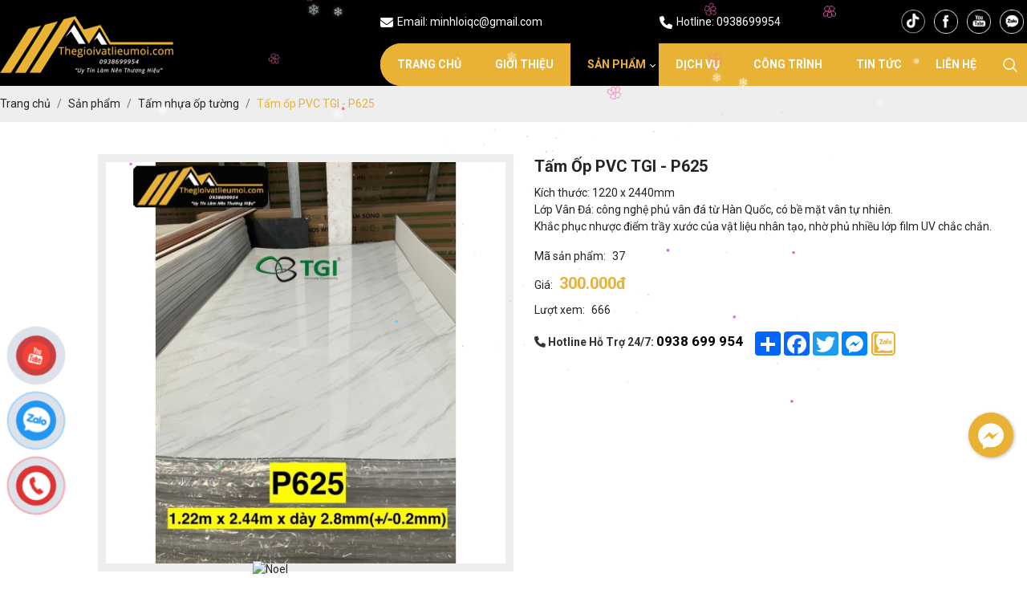

--- FILE ---
content_type: text/html; charset=UTF-8
request_url: https://thegioivatlieumoi.com/tam-op-pvc-tgi-p625
body_size: 12098
content:
<!DOCTYPE html>
<html lang="vi|en">
<head itemscope itemtype="https://schema.org/WebSite">
    <base href="https://thegioivatlieumoi.com/" />
<meta http-equiv="Content-Type" content="text/html; charset=utf-8" />
<title>TẤM ỐP TƯỜNG NHỰA PVC CAO CẤP TẠI SÀI GÒN</title>
<meta name="keywords" content="tấm ốp nhựa pvc cao cấp tại sài gòn, tấm ốp tường pvc giá rẻ tại sài gòn, vật liệu nội thất tại sài gòn, lam sóng nhựa cao cấp tại sài gòn, sàn nhựa giả gỗ giá rẻ tại sài gòn, " />
<meta name="description" content="THEGIOIVATLIEUMOI.COM chuyên cung cấp và thi công vật liệu hoàn thiện ứng dụng từ nhựa như : Tấm ốp tường, ốp trần, lam sóng, phào chỉ chất liệu SPC cao cấp, các dòng gỗ nhựa Ngoài trời, giấy dán tường, ....tại Sài Gòn. Hotline: 0938699954

" />
<meta name="robots" content="index,follow" />
<link href="https://thegioivatlieumoi.com/upload/photo/logo1-1623.jpg" rel="shortcut icon" type="image/x-icon" />
<meta name="google-site-verification" content="euHwg_mpEa4fRLZYYAJ2y9bgxzuaCK_p6skLwz9rvIY" /><meta name="geo.region" content="VN" />
<meta name="geo.placename" content="Hồ Chí Minh" />
<meta name="geo.position" content="10.823099;106.629664" />
<meta name="ICBM" content="10.823099, 106.629664" />
<meta name='revisit-after' content='1 days' />
<meta name="author" content="THẾ GIỚI VẬT LIỆU MỚI  | VẬT LIỆU NỘI THẤT TẠI SÀI GÒN" />
<meta name="publisher" content="THẾ GIỚI VẬT LIỆU MỚI  | VẬT LIỆU NỘI THẤT TẠI SÀI GÒN">
<meta name="copyright" content="THẾ GIỚI VẬT LIỆU MỚI  | VẬT LIỆU NỘI THẤT TẠI SÀI GÒN - [minhloiqc@gmail.com]" />
<meta property="og:type" content="article" />
<meta property="og:site_name" content="THẾ GIỚI VẬT LIỆU MỚI  | VẬT LIỆU NỘI THẤT TẠI SÀI GÒN" />
<meta property="og:title" content="TẤM ỐP TƯỜNG NHỰA PVC CAO CẤP TẠI SÀI GÒN" />
<meta property="og:description" content="THEGIOIVATLIEUMOI.COM chuyên cung cấp và thi công vật liệu hoàn thiện ứng dụng từ nhựa như : Tấm ốp tường, ốp trần, lam sóng, phào chỉ chất liệu SPC cao cấp, các dòng gỗ nhựa Ngoài trời, giấy dán tường, ....tại Sài Gòn. Hotline: 0938699954

" />
<meta property="og:url" content="https://thegioivatlieumoi.com/tam-op-pvc-tgi-p625" />
<meta property="og:image" content="https://thegioivatlieumoi.com/thumbs/1536x2048x2/upload/product/z4513877295544bcffd1e0f6124f832a051c743eb4a465-1574.jpg" />
<meta property="og:image:alt" content="TẤM ỐP TƯỜNG NHỰA PVC CAO CẤP TẠI SÀI GÒN" />
<meta property="og:image:type" content="image/jpeg" />
<meta property="og:image:width" content="1536" />
<meta property="og:image:height" content="2048" />
<meta name="twitter:card" content="summary_large_image" />
<meta name="twitter:site" content="minhloiqc@gmail.com" />
<meta name="twitter:creator" content="THẾ GIỚI VẬT LIỆU MỚI  | VẬT LIỆU NỘI THẤT TẠI SÀI GÒN" />
<meta property="og:url" content="https://thegioivatlieumoi.com/tam-op-pvc-tgi-p625" />
<meta property="og:title" content="TẤM ỐP TƯỜNG NHỰA PVC CAO CẤP TẠI SÀI GÒN" />
<meta property="og:description" content="THEGIOIVATLIEUMOI.COM chuyên cung cấp và thi công vật liệu hoàn thiện ứng dụng từ nhựa như : Tấm ốp tường, ốp trần, lam sóng, phào chỉ chất liệu SPC cao cấp, các dòng gỗ nhựa Ngoài trời, giấy dán tường, ....tại Sài Gòn. Hotline: 0938699954

" />
<meta property="og:image" content="https://thegioivatlieumoi.com/thumbs/1536x2048x2/upload/product/z4513877295544bcffd1e0f6124f832a051c743eb4a465-1574.jpg" />
<link rel="canonical" href="https://thegioivatlieumoi.com/tam-op-pvc-tgi-p625" />
<link rel="alternate" href="https://thegioivatlieumoi.com/tam-op-pvc-tgi-p625" hreflang="vi-vn" />
<meta name="format-detection" content="telephone=no">
<meta name="viewport" content="width=device-width, initial-scale=1.0, user-scalable=no">    <link href="https://thegioivatlieumoi.com/assets/css/animate.min.css?v=RMEZ4iIDzC" rel="stylesheet">
<link href="https://thegioivatlieumoi.com/assets/bootstrap/bootstrap.css?v=Gs5I4ClX8" rel="stylesheet">
<link href="https://thegioivatlieumoi.com/assets/fontawesome611/all.css?v=8mTDNmGRh4" rel="stylesheet">
<link href="https://thegioivatlieumoi.com/assets/confirm/confirm.css?v=aCLHVoGHM8" rel="stylesheet">
<link href="https://thegioivatlieumoi.com/assets/holdon/HoldOn.css?v=vt2o5sOGTf" rel="stylesheet">
<link href="https://thegioivatlieumoi.com/assets/fancybox3/jquery.fancybox.css?v=Oy7pG32lfg" rel="stylesheet">
<link href="https://thegioivatlieumoi.com/assets/fancybox3/jquery.fancybox.style.css?v=GQa3wdMdmE" rel="stylesheet">
<link href="https://thegioivatlieumoi.com/assets/photobox/photobox.css?v=mWFfXP2Cjy" rel="stylesheet">
<link href="https://thegioivatlieumoi.com/assets/slick/slick.css?v=YHzgD5w5em" rel="stylesheet">
<link href="https://thegioivatlieumoi.com/assets/slick/slick-theme.css?v=M4TP6MQ0bW" rel="stylesheet">
<link href="https://thegioivatlieumoi.com/assets/slick/slick-style.css?v=L0RzjCfjg" rel="stylesheet">
    <link href="assets/css/style.css" type="text/css" rel="stylesheet" />
    <link href="assets/css/style-responsive.css" type="text/css" rel="stylesheet" />
	<link href="assets/fotorama/fotorama-style.css" type="text/css" rel="stylesheet" />
    <link href="assets/fotorama/fotorama.css" type="text/css" rel="stylesheet" />
    <link href="assets/datetimepicker/jquery.datetimepicker.css" type="text/css" rel="stylesheet" />
    <link href="assets/fileuploader/font-fileuploader.css" type="text/css" rel="stylesheet" />
    <link href="assets/fileuploader/jquery.fileuploader.min.css" type="text/css" rel="stylesheet" />
    <link href="assets/fileuploader/jquery.fileuploader-theme-dragdrop.css" type="text/css" rel="stylesheet" />
    <link href="assets/css/comment.css" type="text/css" rel="stylesheet" />
    <link href="assets/owlcarousel2/owl.carousel.css" type="text/css" rel="stylesheet" />
	<link href="assets/owlcarousel2/owl.theme.default.css" type="text/css" rel="stylesheet" />
	<link href="assets/magiczoomplus/magiczoomplus.css" type="text/css" rel="stylesheet" />
    <link href="assets/css/style_noindex.css" type="text/css" rel="stylesheet" />
    
    <style>:root {--maincolor: #E9B234}</style>
    <script async src="https://www.googletagmanager.com/gtag/js?id=G-RBC5TXEPFN"></script>
<script>
  window.dataLayer = window.dataLayer || [];
  function gtag(){dataLayer.push(arguments);}
  gtag('js', new Date());

  gtag('config', 'G-RBC5TXEPFN');
</script>    <div id="nyeOverlay" style="
  position: fixed;
  top: 0; left: 0;
  width: 100vw;
  height: 100vh;
  pointer-events: none;
  user-select: none;
  z-index: 9999;
  overflow: hidden;
">
  <canvas id="nyeCanvas" style="width:100%;height:100%;"></canvas>
  <img id="nyeSanta" src="https://shopduythien.vn/assets/coming/images/noel.gif"
       style="
         position: absolute;
         top: 12%;
         right: -200px;
         height: auto;
         width: auto;
         max-width: 200px;
         z-index: 10;
         opacity: 0.95;
         animation: sleighMove 22s linear infinite;
       " />

  
</div>



<script>
  (function () {
    // === Container chính ===
    const overlay = document.getElementById('nyeOverlay');
    const canvas = document.getElementById('nyeCanvas');
    const ctx = canvas.getContext('2d', { alpha: true });

    // === Responsive canvas ===
    function resizeCanvas() {
      canvas.width = window.innerWidth;
      canvas.height = window.innerHeight;
    }
    resizeCanvas();
    window.addEventListener('resize', resizeCanvas);

    // === Tối ưu thiết bị ===
    const isMobile = /Android|iPhone|iPad|iPod/.test(navigator.userAgent);
    const isLowEnd = isMobile || window.innerWidth < 768;
    const snowCount = isLowEnd ? 25 : 60;
    const petalCount = isLowEnd ? 10 : 30;
    const particlesPerFirework = isLowEnd ? 50 : 120;
    const fireworksPerBurst = isLowEnd ? 1 : 2;

    // === PHÁO HOA ===
    class Firework {
      constructor(sx, sy, tx, ty, hue) {
        this.x = sx;
        this.y = sy;
        this.tx = tx;
        this.ty = ty;
        this.hue = hue;
      }
      update() {
        const dx = this.tx - this.x;
        const dy = this.ty - this.y;
        const dist = Math.hypot(dx, dy);
        if (dist < 2) return true;
        const speed = 4 + dist * 0.008;
        this.x += (dx / dist) * speed;
        this.y += (dy / dist) * speed;
        return false;
      }
      draw() {
        ctx.beginPath();
        ctx.arc(this.x, this.y, 1.8, 0, Math.PI * 2);
        ctx.fillStyle = `hsl(${this.hue}, 100%, 70%)`;
        ctx.fill();
      }
    }

    class Particle {
      constructor(x, y, hue) {
        this.x = x;
        this.y = y;
        this.hue = hue;
        this.vx = (Math.random() - 0.5) * 6;
        this.vy = (Math.random() - 0.5) * 6;
        this.alpha = 1;
        this.decay = Math.random() * 0.02 + 0.012;
      }
      update() {
        this.vy += 0.05;
        this.x += this.vx;
        this.y += this.vy;
        this.alpha -= this.decay;
        return this.alpha <= 0;
      }
      draw() {
        ctx.save();
        ctx.globalAlpha = this.alpha;
        ctx.beginPath();
        ctx.arc(this.x, this.y, 1.1, 0, Math.PI * 2);
        ctx.fillStyle = `hsl(${this.hue}, 100%, 70%)`;
        ctx.fill();
        ctx.restore();
      }
    }

    let fireworks = [];
    let particles = [];

    setInterval(() => {
      for (let i = 0; i < fireworksPerBurst; i++) {
        const startX = Math.random() * canvas.width;
        const targetX = Math.random() * canvas.width;
        const targetY = Math.random() * canvas.height * 0.5;
        const hue = Math.random() * 360;
        fireworks.push(new Firework(startX, canvas.height, targetX, targetY, hue));
      }
    }, 2000);

    function renderFireworks() {
      requestAnimationFrame(renderFireworks);
      ctx.clearRect(0, 0, canvas.width, canvas.height);

      for (let i = fireworks.length - 1; i >= 0; i--) {
        if (fireworks[i].update()) {
          for (let j = 0; j < particlesPerFirework; j++) {
            particles.push(new Particle(fireworks[i].x, fireworks[i].y, fireworks[i].hue));
          }
          fireworks.splice(i, 1);
        } else {
          fireworks[i].draw();
        }
      }

      for (let i = particles.length - 1; i >= 0; i--) {
        if (particles[i].update()) {
          particles.splice(i, 1);
        } else {
          particles[i].draw();
        }
      }
    }

    renderFireworks();

    // === TẠO TUYẾT & HOA TRONG OVERLAY ===
    const snowflakes = [];
    const petals = [];

    for (let i = 0; i < snowCount; i++) {
      const el = document.createElement('div');
      el.textContent = '❄';
      el.style.cssText = `
        position: absolute;
        color: white;
        font-size: ${Math.random() * 0.8 + 0.7}em;
        opacity: ${Math.random() * 0.4 + 0.4};
        text-shadow: 0 0 4px rgba(255,255,255,0.8);
        top: -20px;
        left: ${Math.random() * 100}vw;
        pointer-events: none;
        user-select: none;
      `;
      overlay.appendChild(el);
      snowflakes.push({
        el,
        x: Math.random() * window.innerWidth,
        y: Math.random() * -window.innerHeight,
        xs: (Math.random() - 0.5) * 0.8,
        ys: Math.random() * 2 + 1
      });
    }

    for (let i = 0; i < petalCount; i++) {
      const el = document.createElement('div');
      el.textContent = '🌸';
      el.style.cssText = `
        position: absolute;
        color: #ff69b4;
        font-size: ${Math.random() * 0.8 + 0.8}em;
        opacity: ${Math.random() * 0.5 + 0.3};
        top: -20px;
        left: ${Math.random() * 100}vw;
        pointer-events: none;
        user-select: none;
      `;
      overlay.appendChild(el);
      petals.push({
        el,
        x: Math.random() * window.innerWidth,
        y: Math.random() * -window.innerHeight,
        xs: (Math.random() - 0.3) * 1.2,
        ys: Math.random() * 1.5 + 0.7,
        rot: Math.random() * 360,
        rotSpeed: (Math.random() - 0.5) * 2
      });
    }

    function animateSnowPetal() {
      snowflakes.forEach(s => {
        s.y += s.ys;
        s.x += s.xs;
        if (s.y > window.innerHeight) {
          s.y = -20;
          s.x = Math.random() * window.innerWidth;
        }
        s.el.style.transform = `translate(${s.x - parseFloat(s.el.style.left)}px, ${s.y}px)`;
      });

      petals.forEach(p => {
        p.y += p.ys;
        p.x += p.xs;
        p.rot += p.rotSpeed;
        if (p.y > window.innerHeight) {
          p.y = -20;
          p.x = Math.random() * window.innerWidth;
        }
        p.el.style.transform = `translate(${p.x - parseFloat(p.el.style.left)}px, ${p.y}px) rotate(${p.rot}deg)`;
      });

      requestAnimationFrame(animateSnowPetal);
    }

    animateSnowPetal();
  })();
</script>
<marquee scrollamount="8" direction="left" behavior="scroll" 
         style="z-index:99999;position:fixed;width:100%;bottom:0px;pointer-events:none;">
  <img src="https://asiacar.vn/upload/filemanager/files/LED%20N%E1%BB%98I%20TH%E1%BA%A4T/noel.gif" alt="Noel">
</marquee></head>
<body>
    <div class="wap_main">
    <ul class="h-card hidden">
    <li class="h-fn fn">THẾ GIỚI VẬT LIỆU MỚI  | VẬT LIỆU NỘI THẤT TẠI SÀI GÒN</li>
    <li class="h-org org">THẾ GIỚI VẬT LIỆU MỚI  | VẬT LIỆU NỘI THẤT TẠI SÀI GÒN</li>
    <li class="h-tel tel">0938699954</li>
    <li><a class="u-url ul" href="https://thegioivatlieumoi.com/">https://thegioivatlieumoi.com/</a></li>
</ul>
<h1 class="hidden-seoh">Tấm ốp PVC TGI - P625</h1><div class="header not_home">    
    <div class="header-bottom">
        <div class="wrap-content">
            <a class="logo-header" href="">
                <img class='lazy'  onerror="this.src='https://thegioivatlieumoi.com/thumbs/216x72x2/assets/images/noimage.png';" data-src='https://thegioivatlieumoi.com/thumbs/216x72x2/upload/photo/logo-2491.png' alt='THẾ GIỚI VẬT LIỆU MỚI  | VẬT LIỆU NỘI THẤT TẠI SÀI GÒN' width='216' height='72'/>            </a>            
            <div class="banner-header">
                <div class="header-top">
                    <div class="wrap-content">
                        <p class="info-header"><i class="fas fa-envelope"></i>Email: minhloiqc@gmail.com</p>
                        <p class="info-header"><i class="fa-solid fa-phone"></i>Hotline: 0938699954</p>
                        <ul class="social social-header list-unstyled p-0 m-0">
                                                            <li class="d-inline-block align-top mr-1">
                                    <a href="https://www.tiktok.com/@loito613" target="_blank">
                                        <img class='lazy'  onerror="this.src='https://thegioivatlieumoi.com/thumbs/40x40x2/assets/images/noimage.png';" data-src='https://thegioivatlieumoi.com/thumbs/40x40x2/upload/photo/adasdasdasdas-2669.png' alt='' width='40' height='40'/>                                    </a>
                                </li>
                                                            <li class="d-inline-block align-top mr-1">
                                    <a href="https://www.facebook.com/nhuquynhshop84/?ref=embed_page" target="_blank">
                                        <img class='lazy'  onerror="this.src='https://thegioivatlieumoi.com/thumbs/40x40x2/assets/images/noimage.png';" data-src='https://thegioivatlieumoi.com/thumbs/40x40x2/upload/photo/layer-48-6740.png' alt='' width='40' height='40'/>                                    </a>
                                </li>
                                                            <li class="d-inline-block align-top mr-1">
                                    <a href="https://www.youtube.com/@Trangtriphongxinhquan6" target="_blank">
                                        <img class='lazy'  onerror="this.src='https://thegioivatlieumoi.com/thumbs/40x40x2/assets/images/noimage.png';" data-src='https://thegioivatlieumoi.com/thumbs/40x40x2/upload/photo/layer-50-3294.png' alt='' width='40' height='40'/>                                    </a>
                                </li>
                                                            <li class="d-inline-block align-top mr-1">
                                    <a href="https://zalo.me/0902539411" target="_blank">
                                        <img class='lazy'  onerror="this.src='https://thegioivatlieumoi.com/thumbs/40x40x2/assets/images/noimage.png';" data-src='https://thegioivatlieumoi.com/thumbs/40x40x2/upload/photo/layer-52-2024.png' alt='' width='40' height='40'/>                                    </a>
                                </li>
                                                    </ul>           
                    </div>
                </div>
                <div class="menu">
    <div class="">
        <ul class="menu-main">
            <li class="li-home"><a class=" transition" href="https://thegioivatlieumoi.com/" title="Trang chủ">Trang chủ</a></li>
            
            <li><a class=" transition" href="gioi-thieu" title="Giới thiệu">Giới thiệu</a></li>
            
            <li>
                <a class="has-child active transition" href="san-pham" title="Sản phẩm">Sản phẩm</a>
                <ul><li><a class="has-child transition" href="tam-nhua-op-tuong">Tấm nhựa ốp tường</a></li><li><a class="has-child transition" href="lam-song-nhua">Lam sóng nhựa</a></li><li><a class="has-child transition" href="giay-dan-tuong-han-quoc">Giấy dán tường Hàn Quốc</a></li><li><a class="has-child transition" href="tranh-trang-guong-dan-tuong">Tranh tráng gương dán tường</a></li><li><a class="has-child transition" href="san-nhua-san-go">Sàn nhựa, sàn gỗ</a></li><li><a class="has-child transition" href="phao-chi">Phào chỉ</a></li><li><a class="has-child transition" href="xop-dan-tuong-cach-am">Xốp dán tường cách âm</a></li><li><a class="has-child transition" href="thach-cao">Thạch cao</a></li></ul>            </li>

            <li>
                <a class="has-child  transition" href="dich-vu" title="Dịch vụ">Dịch vụ</a>
                <ul></ul>            </li>

            <li>
                <a class="has-child  transition" href="cong-trinh" title="Công trình">Công trình</a>
                <ul></ul>            </li>
            
            <li>
                <a class="has-child  transition" href="tin-tuc" title="Tin tức">Tin tức</a>
                <ul></ul>            </li>                       
            
            <li><a class=" transition" href="lien-he" title="Liên hệ">Liên hệ</a></li>
            <li class="li-tim">
                <a></a>
            </li>
        </ul>
        <div class="search w-clear">
            <input type="text" id="keyword" placeholder="Nhập từ khóa cần tìm..." onkeypress="doEnter(event,'keyword');" />
            <p onclick="onSearch('keyword');"><i class="fas fa-search"></i></p>
            <div style="display: none;" class="keyword-autocomplete"></div>
        </div>
    </div>
</div>            </div> 
        </div>
    </div>
</div>
<div class="menu_mobi_add">
    <a class="logo-mb" href="https://thegioivatlieumoi.com/">
        <img onerror="this.src='thumbs/216x72x2/assets/images/noimage.png';" src="thumbs/216x72x2/upload/photo/logo-2491.png" width="216" height="72"/>
    </a>
    <div class="load-menu"><ul></ul></div>
    <div class="thongtin-mb">
        <ul>
            <li class="w-clear"><i class="fas fa-map-marker-alt"></i><span></span>192/6/10 Phạm Văn Chí, Phường 4, Quận 6, HCM</li>
            <li class="w-clear"><i class="fas fa-phone-volume"></i><span></span>0938699954</li>
            <li class="w-clear"><i class="fas fa-envelope"></i><span></span>minhloiqc@gmail.com</li>
            <li class="w-clear"><i class="fas fa-globe"></i><span></span>https://thegioivatlieumoi.com/</li>
        </ul>
    </div>
</div>
<div class="menu_mobi w-clear ">
    <p class="menu_baophu"></p>            
    <a class="logo-mobi" href="https://thegioivatlieumoi.com/"><img onerror="this.src='thumbs/216x72x2/assets/images/noimage.png';" src="thumbs/216x72x2/upload/photo/logo-2491.png"  width="216" height="72"/></a>
    <p class="icon_menu_mobi"><i class="fas fa-bars"></i></p>
    <div class="search-res">
        <p class="icon-search transition"><i class="fa fa-search"></i></p>
        <div class="search-grid w-clear">
            <input type="text" name="keyword2" id="keyword2" placeholder="Nhập từ khóa cần tìm..." onkeypress="doEnter(event,'keyword2');"/>
            <p onclick="onSearch('keyword2');"><i class="fa fa-search"></i></p>
        </div>
    </div>
    </div>


<div class="breadCrumbs">
    <div class="wrap-content"><ol class="breadcrumb"><li class="breadcrumb-item"><a class="text-decoration-none" href="https://thegioivatlieumoi.com/"><span>Trang chủ</span></a></li><li class="breadcrumb-item "><a class="text-decoration-none" href="https://thegioivatlieumoi.com/san-pham"><span>Sản phẩm</span></a></li><li class="breadcrumb-item "><a class="text-decoration-none" href="https://thegioivatlieumoi.com/tam-nhua-op-tuong"><span>Tấm nhựa ốp tường</span></a></li><li class="breadcrumb-item active"><a class="text-decoration-none" href="https://thegioivatlieumoi.com/tam-op-pvc-tgi-p625"><span>Tấm ốp PVC TGI - P625</span></a></li></ol><script type="application/ld+json">{"@context": "https://schema.org","@type": "BreadcrumbList","itemListElement": [{"@type":"ListItem","position":1,"name":"S\u1ea3n ph\u1ea9m","item":"https:\/\/thegioivatlieumoi.com\/san-pham"},{"@type":"ListItem","position":2,"name":"T\u1ea5m nh\u1ef1a \u1ed1p t\u01b0\u1eddng","item":"https:\/\/thegioivatlieumoi.com\/tam-nhua-op-tuong"},{"@type":"ListItem","position":3,"name":"T\u1ea5m \u1ed1p PVC TGI - P625","item":"https:\/\/thegioivatlieumoi.com\/tam-op-pvc-tgi-p625"}]}</script></div>
</div>    <div class="wrap-main  w-clear">
        <div class="grid-pro-detail w-clear">
    <div class="flex-prodetail">        
        <div class="flex-l-r">
        <div class="center-pro-detail"> 
            
                <div class="sp-center">                        
                        <div>
                                                            <a id="Zoom-1" class="MagicZoom" data-options="zoomMode: on; hint: off; rightClick: true; selectorTrigger: hover; expandCaption: false; history: false;" href="watermark/product/540x542x2/upload/product/z4513877295544bcffd1e0f6124f832a051c743eb4a465-1574.jpg" title="Tấm ốp PVC TGI - P625" title="Tấm ốp PVC TGI - P625">
                                                            <img   onerror="this.src='https://thegioivatlieumoi.com/thumbs/540x542x2/assets/images/noimage.png';" src='https://thegioivatlieumoi.com/watermark/product/540x542x2/upload/product/z4513877295544bcffd1e0f6124f832a051c743eb4a465-1574.jpg' alt='Tấm ốp PVC TGI - P625' width='540' height='542'/>                            </a>
                        </div>
                                                                
                </div>
                       
        </div>
        <div class="left-pro-detail">
                        
        </div>
        </div>
        <div class="right-pro-detail">
            <p class="title-pro-detail mb-2">Tấm ốp PVC TGI - P625</p>
                        
            <div class="desc-pro-detail">Kích thước: 1220 x 2440mm<br />
Lớp Vân Đá: công nghệ phủ vân đá từ Hàn Quốc, có bề mặt vân tự nhiên.<br />
Khắc phục nhược điểm trầy xước của vật liệu nhân tạo, nhờ phủ nhiều lớp film UV chắc chắn.</div>
            <ul class="attr-pro-detail">
                                    <li class="w-clear">
                        <label class="attr-label-pro-detail">Mã sản phẩm:</label>
                        <div class="attr-content-pro-detail">37</div>
                    </li>
                                                <li class="w-clear">
                    <label class="attr-label-pro-detail">Giá:</label>
                    <div class="attr-content-pro-detail">
                                                    <span class="price-new-pro-detail">300.000đ</span>
                                            </div>
                </li>

                
                
                <li class="w-clear">
                    <label class="attr-label-pro-detail">Lượt xem:</label>
                    <div class="attr-content-pro-detail">666</div>
                </li>
            </ul>
            <div class="social-plugin social-plugin-pro-detail w-clear">
                <div class="hotline-header">
                    <p><i class="fa-solid fa-phone"></i> Hotline hỗ trợ 24/7:</p> <span>0938 699 954</span>
                </div>
                <div class="a2a_kit a2a_kit_size_32 a2a_default_style" data-a2a-title="Share">
<a class="a2a_dd" href="https://www.addtoany.com/share"></a>
<a class="a2a_button_facebook"></a>
<a class="a2a_button_twitter"></a>
<a class="a2a_button_facebook_messenger"></a>
<div class="zalo-share-button" data-href="https://thegioivatlieumoi.com/tam-op-pvc-tgi-p625" data-oaid="579745863508352884" data-layout="3" data-color="blue" data-customize=false></div>
</div>
<style type="text/css">.a2a_svg{height: 30px !important}</style>            </div>
                    </div>
    </div>
        <div class="w-clear">
        <div class="tabs-pro-detail"><div class="chitiet-nd">
            <ul class="nav nav-tabs" id="tabsProDetail" role="tablist">
                <li class="nav-item">
                    <a class="nav-link active" id="info-pro-detail-tab" data-toggle="tab" href="#info-pro-detail" role="tab">Thông tin sản phẩm</a>
                </li>
                <li class="nav-item">
                    <a class="nav-link" id="commentfb-pro-detail-tab" data-toggle="tab" href="#commentfb-pro-detail" role="tab">Bình luận</a>
                </li>
            </ul>
            <div class="tab-content" id="tabsProDetailContent">
                <div class="tab-pane fade show autoHeight active" id="info-pro-detail" role="tabpanel">
                                        <div class="autoHeight w-clear" id="toc-content"><p><span style="font-size:16px;"><a href="https://chatgpt.com/c/683743fc-6990-8003-90ff-6d7b9264f35c">Tấm Nhựa PVC Giả Đá P625</a> là một loại vật liệu ốp tường cao cấp, được thiết kế để thay thế đá tự nhiên với chi phí hợp lý và thi công dễ dàng. Dưới đây là thông tin chi tiết về sản phẩm này:</span></p>

<h3><span style="font-size:16px;"> Thông số kỹ thuật</span></h3>

<ul>
	<li>
	<p><span style="font-size:16px;"><strong>Kích thước:</strong> 1220mm x 2440mm (1,22m x 2,44m)</span></p>
	</li>
	<li>
	<p><span style="font-size:16px;"><strong>Độ dày:</strong> 2.8mm</span></p>
	</li>
	<li>
	<p><span style="font-size:16px;"><strong>Trọng lượng:</strong> khoảng 15kg/tấm</span></p>
	</li>
	<li>
	<p><span style="font-size:16px;"><strong>Tỷ trọng:</strong> 2.0g ~ 2.2g/cm³</span></p>
	</li>
	<li>
	<p><span style="font-size:16px;"><strong>Bề mặt:</strong> Vân đá cẩm thạch, phủ 4 lớp UV chống trầy xước</span></p>
	</li>
	<li>
	<p><span style="font-size:16px;"><strong>Màu nền:</strong> Phôi nhựa nguyên chất màu trắng</span></p>
	</li>
</ul>

<h3><span style="font-size:16px;"> Cấu tạo 4 lớp</span></h3>

<ol>
	<li>
	<p><span style="font-size:16px;"><strong>Lớp PVC nền:</strong> Chống thấm, rắn chắc, pha trộn giữa bột đá và nhựa chất lượng cao, giúp tấm không giòn, có thể uốn cong mà không vỡ hoặc rạn lớp UV.</span></p>
	</li>
	<li>
	<p><span style="font-size:16px;"><strong>Lớp PVC nguyên chất:</strong> Tăng độ bám dính giữa lớp vân đá và lớp PVC nền, giúp sản phẩm bền hơn theo thời gian.</span></p>
	</li>
	<li>
	<p><span style="font-size:16px;"><strong>Lớp vân đá:</strong> Sử dụng công nghệ phủ vân đá từ Hàn Quốc, tạo bề mặt vân tự nhiên, khó phân biệt với đá thật khi nhìn từ khoảng cách 2m.</span></p>
	</li>
	<li>
	<p><span style="font-size:16px;"><strong>Lớp UV:</strong> Phủ từ 4 đến 6 lớp UV trên dây chuyền hiện đại theo công nghệ Shower Coating của Đài Loan, giúp chống trầy xước, tăng độ bóng và sang trọng cho bề mặt.</span></p>
	</li>
</ol>

<h3><span style="font-size:16px;"> Ưu điểm nổi bật</span></h3>

<ul>
	<li>
	<p><span style="font-size:16px;">Chống ẩm, chịu nước, không cong vênh hay biến dạng trong quá trình sử dụng.</span></p>
	</li>
	<li>
	<p><span style="font-size:16px;">Cách âm hiệu quả, giảm ồn.</span></p>
	</li>
	<li>
	<p><span style="font-size:16px;">Chống cháy lan.</span></p>
	</li>
	<li>
	<p><span style="font-size:16px;">Dễ dàng lau chùi, vệ sinh.</span></p>
	</li>
	<li>
	<p><span style="font-size:16px;">Trọng lượng nhẹ, thi công an toàn và nhanh chóng.</span></p>
	</li>
	<li>
	<p><span style="font-size:16px;">Thân thiện với môi trường, là vật liệu xanh.</span></p>
	</li>
</ul>

<h3><span style="font-size:16px;"> Ứng dụng</span></h3>

<p><span style="font-size:16px;">Tấm ốp PVC vân đá P625 phù hợp để ốp tường, trần trong các không gian như phòng khách, phòng ngủ, phòng làm việc, sảnh tòa nhà, trung tâm thương mại, mang lại vẻ đẹp sang trọng và hiện đại cho công trình.</span></p>

<p> </p>
</div>
                </div>
                <div class="tab-pane fade" id="commentfb-pro-detail" role="tabpanel">
                    <div class="fb-comments" data-href="https://thegioivatlieumoi.com/tam-op-pvc-tgi-p625" data-numposts="3" data-colorscheme="light" data-width="100%"></div>
                </div>
            </div>
                    </div></div>
        <div class="sp-cungloai">
            <div class="td-cungloai">Sản phẩm cùng loại</div>
            <div class="chay-cungloai">
                <div class="product"><a class="box-product text-decoration-none" href="tam-op-da-nang-soi-than-tre" title="Tấm ốp đa năng sợi than tre">
                    <p class="pic-product scale-img">
                        <img class='lazy'  onerror="this.src='https://thegioivatlieumoi.com/thumbs/260x315x1/assets/images/noimage.png';" data-src='https://thegioivatlieumoi.com/watermark/product/260x315x1/upload/product/z52841376014137b2994bbccfe76c76a1d795d6168dd19-8292.jpg' alt='Tấm ốp đa năng sợi than tre' width='260' height='315'/>
                    </p>
                    <div class="info-product">
                    <h3 class="name-product text-split">Tấm ốp đa năng sợi than tre</h3>
                    <p class="price-product"><span class="price-new">450.000đ</span>
                            <span class="price-old">500.000đ</span>
                            <span class="price-per">-10%</span></p></div>
                </a></div><div class="product"><a class="box-product text-decoration-none" href="tam-op-pvc-tgi-p648" title="Tấm ốp PVC TGI - P648">
                    <p class="pic-product scale-img">
                        <img class='lazy'  onerror="this.src='https://thegioivatlieumoi.com/thumbs/260x315x1/assets/images/noimage.png';" data-src='https://thegioivatlieumoi.com/watermark/product/260x315x1/upload/product/z45138769943796807c8094d7ef880897e756dfb28439f-1621.jpg' alt='Tấm ốp PVC TGI - P648' width='260' height='315'/>
                    </p>
                    <div class="info-product">
                    <h3 class="name-product text-split">Tấm ốp PVC TGI - P648</h3>
                    <p class="price-product"><span class="price-new"><b>Giá</b>: 295.000đ</span></p></div>
                </a></div><div class="product"><a class="box-product text-decoration-none" href="tam-op-pvc-tgi-p653" title="Tấm ốp PVC TGI - P653">
                    <p class="pic-product scale-img">
                        <img class='lazy'  onerror="this.src='https://thegioivatlieumoi.com/thumbs/260x315x1/assets/images/noimage.png';" data-src='https://thegioivatlieumoi.com/watermark/product/260x315x1/upload/product/z45138766600697043b9b99de896b1ecca4e67688a2647-8361.jpg' alt='Tấm ốp PVC TGI - P653' width='260' height='315'/>
                    </p>
                    <div class="info-product">
                    <h3 class="name-product text-split">Tấm ốp PVC TGI - P653</h3>
                    <p class="price-product"><span class="price-new"><b>Giá</b>: 285.000đ</span></p></div>
                </a></div><div class="product"><a class="box-product text-decoration-none" href="tam-op-pvc-p602" title="Tấm ốp PVC - P602">
                    <p class="pic-product scale-img">
                        <img class='lazy'  onerror="this.src='https://thegioivatlieumoi.com/thumbs/260x315x1/assets/images/noimage.png';" data-src='https://thegioivatlieumoi.com/watermark/product/260x315x1/upload/product/z4513875615304b6ba9e7b0a5925dc533e4359a72691e3-3023.jpg' alt='Tấm ốp PVC - P602' width='260' height='315'/>
                    </p>
                    <div class="info-product">
                    <h3 class="name-product text-split">Tấm ốp PVC - P602</h3>
                    <p class="price-product"><span class="price-new"><b>Giá</b>: 270.000đ</span></p></div>
                </a></div><div class="product"><a class="box-product text-decoration-none" href="tam-op-p653" title="Tấm ốp P653">
                    <p class="pic-product scale-img">
                        <img class='lazy'  onerror="this.src='https://thegioivatlieumoi.com/thumbs/260x315x1/assets/images/noimage.png';" data-src='https://thegioivatlieumoi.com/watermark/product/260x315x1/upload/product/z451387487587091dfa4bc1845bcc1afc708ca36eecbb1-2242.jpg' alt='Tấm ốp P653' width='260' height='315'/>
                    </p>
                    <div class="info-product">
                    <h3 class="name-product text-split">Tấm ốp P653</h3>
                    <p class="price-product"><span class="price-new">Liên hệ</span></p></div>
                </a></div><div class="product"><a class="box-product text-decoration-none" href="tam-op-p651" title="Tấm ốp P651">
                    <p class="pic-product scale-img">
                        <img class='lazy'  onerror="this.src='https://thegioivatlieumoi.com/thumbs/260x315x1/assets/images/noimage.png';" data-src='https://thegioivatlieumoi.com/watermark/product/260x315x1/upload/product/z4513874644657230c5c48b800974684fdaf18cc37a518-3659.jpg' alt='Tấm ốp P651' width='260' height='315'/>
                    </p>
                    <div class="info-product">
                    <h3 class="name-product text-split">Tấm ốp P651</h3>
                    <p class="price-product"><span class="price-new"><b>Giá</b>: 285.000đ</span></p></div>
                </a></div><div class="product"><a class="box-product text-decoration-none" href="tam-op-p655" title="Tấm ốp P655">
                    <p class="pic-product scale-img">
                        <img class='lazy'  onerror="this.src='https://thegioivatlieumoi.com/thumbs/260x315x1/assets/images/noimage.png';" data-src='https://thegioivatlieumoi.com/watermark/product/260x315x1/upload/product/z4513874025354406bd95167314de8e752e34882c54017-7111.jpg' alt='Tấm ốp P655' width='260' height='315'/>
                    </p>
                    <div class="info-product">
                    <h3 class="name-product text-split">Tấm ốp P655</h3>
                    <p class="price-product"><span class="price-new"><b>Giá</b>: 310.000đ</span></p></div>
                </a></div><div class="product"><a class="box-product text-decoration-none" href="tam-op-pvc-p654" title="Tấm ốp PVC - P654">
                    <p class="pic-product scale-img">
                        <img class='lazy'  onerror="this.src='https://thegioivatlieumoi.com/thumbs/260x315x1/assets/images/noimage.png';" data-src='https://thegioivatlieumoi.com/watermark/product/260x315x1/upload/product/z451387379507612ecbbd3bb04c5518fd75e552a3e3e57-2167.jpg' alt='Tấm ốp PVC - P654' width='260' height='315'/>
                    </p>
                    <div class="info-product">
                    <h3 class="name-product text-split">Tấm ốp PVC - P654</h3>
                    <p class="price-product"><span class="price-new"><b>Giá</b>: 322.000đ</span></p></div>
                </a></div><div class="product"><a class="box-product text-decoration-none" href="tam-pvc-van-da-04" title="Tấm PVC vân đá 04">
                    <p class="pic-product scale-img">
                        <img class='lazy'  onerror="this.src='https://thegioivatlieumoi.com/thumbs/260x315x1/assets/images/noimage.png';" data-src='https://thegioivatlieumoi.com/watermark/product/260x315x1/upload/product/8708-co-san1-5162.jpg' alt='Tấm PVC vân đá 04' width='260' height='315'/>
                    </p>
                    <div class="info-product">
                    <h3 class="name-product text-split">Tấm PVC vân đá 04</h3>
                    <p class="price-product"><span class="price-new"><b>Giá</b>: 250.000đ</span></p></div>
                </a></div><div class="product"><a class="box-product text-decoration-none" href="tam-pvc-van-da-sang-03" title="Tấm PVC vân đá sáng 03">
                    <p class="pic-product scale-img">
                        <img class='lazy'  onerror="this.src='https://thegioivatlieumoi.com/thumbs/260x315x1/assets/images/noimage.png';" data-src='https://thegioivatlieumoi.com/watermark/product/260x315x1/upload/product/8704-co-san1-9671.jpg' alt='Tấm PVC vân đá sáng 03' width='260' height='315'/>
                    </p>
                    <div class="info-product">
                    <h3 class="name-product text-split">Tấm PVC vân đá sáng 03</h3>
                    <p class="price-product"><span class="price-new">Liên hệ</span></p></div>
                </a></div>            </div>
        </div>
    </div>    
</div>
    </div>
    <div class="footer">
    <div class="footer-article">
        <div class="wrap-content">
            
            <div class="tags">
                <span>Tags từ khóa:</span>
                                     <a href="https://thegioivatlieumoi.com/tam-nhua-op-tuong" target="_blank">Thi công tấm ốp tường uy tín quận 6 </a>
                                    <a href="https://thegioivatlieumoi.com/cong-trinh-thi-cong-giay-dan-tuong-quan-6" target="_blank">Thi công giấy dán tường quận 6 </a>
                                    <a href="https://thegioivatlieumoi.com/xop-dan-tuong-cach-am" target="_blank">Xốp dán tường cách âm cho phòng karaoke tại TP.HCM</a>
                                    <a href="https://thegioivatlieumoi.com/thach-cao" target="_blank">Thi công thạch cao cho văn phòng tại Sài Gòn</a>
                                    <a href="https://thegioivatlieumoi.com/san-pham" target="_blank">Phào chỉ nhựa cao cấp cho nội thất tại Sài Gòn </a>
                                    <a href="https://thegioivatlieumoi.com/lam-song-nhua" target="_blank">Thi công lam sóng nhựa cho văn phòng tại TP.HCM</a>
                                    <a href="" target="_blank">Giấy dán tường Hàn Quốc cho phòng khách tại Sài Gòn</a>
                                    <a href="https://thegioivatlieumoi.com/san-pham" target="_blank">Tấm nhựa giả đá thạch anh ốp tường tại TP.HCM</a>
                                    <a href="https://thegioivatlieumoi.com/lam-song-nhua" target="_blank">Lam sóng nhựa Sài Gòn</a>
                                    <a href="https://thegioivatlieumoi.com/san-pham" target="_blank">Tấm nhựa ốp tường quận 5</a>
                                    <a href="https://thegioivatlieumoi.com/san-pham" target="_blank">Thi công sàn nhựa Sài Gòn</a>
                                    <a href="https://thegioivatlieumoi.com/san-pham" target="_blank">Vật liệu nội thất Sài Gòn</a>
                                    <a href="https://thegioivatlieumoi.com/" target="_blank">vật liệu trang trí nội thất tại quận 6</a>
                                    <a href="https://thegioivatlieumoi.com/" target="_blank">vật liệu trang trí nội thất quận 4</a>
                                    <a href="https://thegioivatlieumoi.com/" target="_blank">vật liệu nội thất quận 6</a>
                                    <a href="https://thegioivatlieumoi.com/" target="_blank">vật liệu nội thất mới</a>
                                    <a href="https://thegioivatlieumoi.com/" target="_blank">vật liệu trang trí nội thất tại hcm</a>
                            </div>
            

            <div class="wap_footer">
                <div class="footer-news" id="main_footer">
                    <a class="logo-header" href="">
                        <img class='lazy'  onerror="this.src='https://thegioivatlieumoi.com/thumbs/216x72x2/assets/images/noimage.png';" data-src='https://thegioivatlieumoi.com/thumbs/216x72x2/upload/photo/logo-2491.png' alt='THẾ GIỚI VẬT LIỆU MỚI  | VẬT LIỆU NỘI THẤT TẠI SÀI GÒN' width='216' height='72'/>                    </a>
                    <div class="footer-info"><h2><span style="font-size:18px;"><span style="font-family:Arial,Helvetica,sans-serif;">Chuyên cung cấp và thi công vật liệu hoàn thiện ứng dụng từ nhựa</span></span></h2>

<p><span style="font-size:18px;"><span style="font-family:Arial,Helvetica,sans-serif;"><img alt="" src="http://thegioivatlieumoi.com/upload/filemanager/DIACHI.png" style="width: 20px; height: 21px;" /> Địa chỉ: 192/6/10 Phạm Văn Chí, Phường 4, Quận 6, HCM</span></span></p>

<p><span style="font-size:18px;"><span style="font-family:Arial,Helvetica,sans-serif;"><img alt="" src="http://thegioivatlieumoi.com/upload/filemanager/icon-mail-png-transparent-background-mail-logo-11562851894ksatrtd2da.png" style="width: 20px; height: 20px;" /> Email: <a href="mailto:minhloiqc@gmail.com" target="_blank">minhloiqc@gmail.com</a> </span></span></p>

<p><span style="font-size:18px;"><span style="font-family:Arial,Helvetica,sans-serif;"><img alt="" src="http://thegioivatlieumoi.com/upload/filemanager/HOTLINE.png" style="width: 20px; height: 21px;" /> Hotline: 0938699954</span></span></p>

<p><span style="font-size:18px;"><span style="font-family:Arial,Helvetica,sans-serif;"><img alt="" src="http://thegioivatlieumoi.com/upload/filemanager/WEB.png" style="width: 20px; height: 20px;" /> Website: https://thegioivatlieumoi.com/</span></span></p>

<p> </p>

<p><span style="font-size:11px;"><span style="font-family:Arial,Helvetica,sans-serif;">        Support Web: 0377311221</span></span></p>

<p> </p>
</div>
                                        
                </div>
                <div class="footer-news">
                    <p class="footer-title">Kết nối với chúng tôi</p>
                    <ul class="social social-footer">
                                            <li><a href="https://www.tiktok.com/@loito613" target="_blank"><img src="upload/photo/adasdasdasdas-2669.png" alt="" width="40" height="40"></a></li>
                                            <li><a href="https://www.facebook.com/nhuquynhshop84/?ref=embed_page" target="_blank"><img src="upload/photo/layer-48-6740.png" alt="" width="40" height="40"></a></li>
                                            <li><a href="https://www.youtube.com/@Trangtriphongxinhquan6" target="_blank"><img src="upload/photo/layer-50-3294.png" alt="" width="40" height="40"></a></li>
                                            <li><a href="https://zalo.me/0902539411" target="_blank"><img src="upload/photo/layer-52-2024.png" alt="" width="40" height="40"></a></li>
                                        </ul> 
                    <div class="giohoatdong">
                        <p>Giờ mở cửa</p>
                        <span>Thứ 2 - Chủ nhật     8:00 AM - 18:00 PM</span>
                    </div>
                </div>                
                <div class="footer-news">                   
                    <div id="fanpage-facebook"></div>                </div>
            </div>
        </div>
    </div>
        <div class="footer-powered">
        <div class="wrap-content">
            <div class="wap_copy">
                <div class="footer-copyright">Copyright © 2023 THẾ GIỚI VẬT LIỆU MỚI  | VẬT LIỆU NỘI THẤT TẠI SÀI GÒN. Design by Nina.vn</div>
                            </div>
        </div>
    </div>
            <div id="footer-map"></div>           
    <div id="messages-facebook"></div>    
        
    </div>
<a class="cart-fixed liked-fixed text-decoration-none" href="yeu-thich" title="Danh sách yêu thích">
    <i class="fas fa-heart"></i>
    <span class="count-like">0</span>
</a>
<a class="btn-youtube btn-frame text-decoration-none fa-shake" target="_blank" href="https://www.youtube.com/@Trangtriphongxinhquan6">
    <div class="animated infinite zoomIn kenit-alo-circle"></div>
    <div class="animated infinite pulse kenit-alo-circle-fill"></div>
    <i><img class='lazy'  onerror="this.src='https://thegioivatlieumoi.com/thumbs/35x35x2/assets/images/noimage.png';" data-src='https://thegioivatlieumoi.com/assets/images/cr-3.png' alt='Youtube' width='35' height='35'/></i>
</a>
<a class="btn-zalo btn-frame text-decoration-none fa-shake" target="_blank" href="https://zalo.me/0938699954">
    <div class="animated infinite zoomIn kenit-alo-circle"></div>
    <div class="animated infinite pulse kenit-alo-circle-fill"></div>
    <i><img class='lazy'  onerror="this.src='https://thegioivatlieumoi.com/thumbs/35x35x2/assets/images/noimage.png';" data-src='https://thegioivatlieumoi.com/assets/images/zl.png' alt='Zalo' width='35' height='35'/></i>
</a>
<a class="btn-phone btn-frame text-decoration-none fa-shake" href="tel:0938699954">
    <div class="animated infinite zoomIn kenit-alo-circle"></div>
    <div class="animated infinite pulse kenit-alo-circle-fill"></div>
    <i><img class='lazy'  onerror="this.src='https://thegioivatlieumoi.com/thumbs/35x35x2/assets/images/noimage.png';" data-src='https://thegioivatlieumoi.com/assets/images/hl.png' alt='Hotline' width='35' height='35'/></i>
</a>
<!-- Modal xem bản đồ -->

<!-- Modal xem nhanh sản phẩm -->

<!-- Modal báo giá -->


<script type="text/javascript">
    var NN_FRAMEWORK = NN_FRAMEWORK || {};
    var CONFIG_BASE = 'https://thegioivatlieumoi.com/';
    var JS_AUTOPLAY = true;
    var ASSET = 'https://thegioivatlieumoi.com/';
    var WEBSITE_NAME = 'THẾ GIỚI VẬT LIỆU MỚI  | VẬT LIỆU NỘI THẤT TẠI SÀI GÒN';
    var TIMENOW = '15/01/2026';
    var SHIP_CART = false;
    var RECAPTCHA_ACTIVE = true;
    var RECAPTCHA_SITEKEY = '6Le1ujsmAAAAAKsKDmOgEXNwsn3oyBPmEFvo2mP2';
    var GOTOP = ASSET + 'assets/images/top.png';
    var LANG = {
        'no_keywords': 'Chưa nhập từ khóa tìm kiếm',
        'delete_product_from_cart': 'Bạn muốn xóa sản phẩm này khỏi giỏ hàng ? ',
        'no_products_in_cart': 'Không tồn tại sản phẩm nào trong giỏ hàng !',
        'ward': 'Phường/xã',
        'back_to_home': 'Về trang chủ',
    };
    var LIST_SAVED = '';
    var CARTSITE = 'false';
</script>
<script type="text/javascript" src="https://thegioivatlieumoi.com/assets/js/jquery.min.js?v=8tKwcTWBHS"></script>
<script type="text/javascript" src="https://thegioivatlieumoi.com/assets/js/lazyload.min.js?v=QYXWjet57Q"></script>
<script type="text/javascript" src="https://thegioivatlieumoi.com/assets/js/pagingnation.js?v=W2NF4jHPEG"></script>
<script type="text/javascript" src="https://thegioivatlieumoi.com/assets/bootstrap/bootstrap.js?v=4NkbySTVfI"></script>
<script type="text/javascript" src="https://thegioivatlieumoi.com/assets/js/wow.min.js?v=mEQzbmJpLw"></script>
<script type="text/javascript" src="https://thegioivatlieumoi.com/assets/confirm/confirm.js?v=RavN22afm"></script>
<script type="text/javascript" src="https://thegioivatlieumoi.com/assets/holdon/HoldOn.js?v=Zm7Z1dwU0P"></script>
<script type="text/javascript" src="https://thegioivatlieumoi.com/assets/slick/slick.js?v=KK1bFALt0A"></script>
<script type="text/javascript" src="https://thegioivatlieumoi.com/assets/fancybox3/jquery.fancybox.js?v=4g8VQV3BLw"></script>
<script type="text/javascript" src="https://thegioivatlieumoi.com/assets/photobox/photobox.js?v=Rx7VJAy5ef"></script>
<script type="text/javascript" src="https://thegioivatlieumoi.com/assets/js/functions.js?v=xQlwO5RtY"></script>
<script type="text/javascript" src="https://thegioivatlieumoi.com/assets/js/apps.js?v=Nso9taPI5J"></script>
    <script src="assets/fotorama/fotorama.js"></script> 
    <script src="assets/fileuploader/jquery.fileuploader.min.js"></script> 
    <script src="assets/datetimepicker/php-date-formatter.min.js"></script> 
    <script src="assets/datetimepicker/jquery.mousewheel.js"></script> 
    <script src="assets/datetimepicker/jquery.datetimepicker.js"></script> 
    <script src="assets/js/toc.js"></script> 
    <script src="assets/js/comment.js"></script> 
    <script src="assets/magiczoomplus/magiczoomplus.js"></script> 
    <script src="assets/owlcarousel2/owl.carousel.js"></script> 
    <script src="assets/js/apps_nothome.js"></script> 
        <script src="//sp.zalo.me/plugins/sdk.js"></script>
    <script async src="https://static.addtoany.com/menu/page.js"></script>
    <script>
        $(document).ready(function() {
            $('.chay-right').slick({
                  slidesToShow: 5,
                  slidesToScroll: 1,                 
                  dots: false,
                  centerMode: false,
                  focusOnSelect: true,
                  vertical:true, 
                  arrows: false, 
                  responsive: [
                {
                  breakpoint: 800,
                  settings: {
                    slidesToShow: 2,
                    slidesToScroll: 1,
                    vertical:false, arrows: false,
                  }
                },
                {
                  breakpoint: 376,
                  settings: {
                    slidesToShow: 2,
                    slidesToScroll: 1,
                    vertical:false, arrows: false,
                  }
                }
                ]                 
            });
            $('.sp-center').slick({
              slidesToShow: 1,
              slidesToScroll: 1,
              arrows: false,
              fade: true,
              autoplay:false,
              autoplaySpeed:5000,
              asNavFor: '.sp-left'
            });
            $('.sp-left').slick({
                  slidesToShow: 5,
                  slidesToScroll: 1,
                  asNavFor: '.sp-center',
                  dots: false,
                  centerMode: false,
                  focusOnSelect: true,
                  vertical:true, 
                  arrows: true,
                  responsive: [
                {
                  breakpoint: 800,
                  settings: {
                    slidesToShow: 4,
                    slidesToScroll: 1,
                    vertical:false, arrows: false,
                  }
                },
                {
                  breakpoint: 376,
                  settings: {
                    slidesToShow: 3,
                    slidesToScroll: 1,
                    vertical:false, arrows: false,
                  }
                }
                ]
            });
            $('.chay-cungloai').slick({
                  slidesToShow: 8,
                  slidesToScroll: 1,                  
                  dots: false,
                  centerMode: false,
                  focusOnSelect: true,
                  autoplay:true,
                  vertical:true, 
                  arrows: false,
                  responsive: [
                {
                  breakpoint: 800,
                  settings: {
                    slidesToShow: 4,
                    slidesToScroll: 1,                    
                  }
                },
                {
                  breakpoint: 376,
                  settings: {
                    slidesToShow: 3,
                    slidesToScroll: 1,
                  }
                }
                ]
            });
            $('.chay-thuvien').slick({
              slidesToShow: 4,
              slidesToScroll: 1,
              arrows: true,
              fade: false,
              autoplay:true,
              autoplaySpeed:5000,
              infinite: false,
            });
        });
    </script> 
    <script>
    $(document).ready(function() {
        $('.kiemtra-form .guimail').click(function(){
            var loai = $(this).data('loai');
            var ten = $('#fullname-'+loai);
            var phone = $('#phone-'+loai);
            var email = $('#email-'+loai);            
            if(isEmpty(ten.val(), "Vui lòng nhập họ tên.")){ ten.focus(); return false; }
            if(isEmpty(phone.val(), "Vui lòng nhập số điện thoại.")){ phone.focus(); return false; }
            if(isPhone(phone.val(), "Số điện thoại không hợp lệ")){ phone.focus(); return false; }            
            if(isEmpty(email.val(), "Vui lòng nhập email.")){email.focus(); return false; }  
            if(isEmail(email.val(), "Email không hợp lệ")){ email.focus(); return false; }  
        })
    });           
</script>

    <!-- Js Google Recaptcha V3 -->
    <script src="https://www.google.com/recaptcha/api.js?render=6Le1ujsmAAAAAKsKDmOgEXNwsn3oyBPmEFvo2mP2"></script>
    <script type="text/javascript">
        grecaptcha.ready(function(){
            /*báo giá*/
            /*document.getElementById('form-baogia').addEventListener("submit", function(event) {
                    event.preventDefault();
                    generateCaptcha('baogia', 'recaptchaResponseBaogia', 'form-baogia');
                }, false);*/
            /* Newsletter */
            document.getElementById('form-newsletter').addEventListener("submit", function(event) {
                event.preventDefault();
                generateCaptcha('Newsletter', 'recaptchaResponseNewsletter', 'form-newsletter');
            }, false);
                    });
    </script>
   
    <!-- Product -->
    <script type="application/ld+json">
        {
            "@context": "https://schema.org/",
            "@type": "Product",
            "name": "Tấm ốp PVC TGI - P625",
            "image": [
                "https://thegioivatlieumoi.com/upload/product/z4513877295544bcffd1e0f6124f832a051c743eb4a465-1574.jpg"
            ],
            "description": "THEGIOIVATLIEUMOI.COM chuyên cung cấp và thi công vật liệu hoàn thiện ứng dụng từ nhựa như : Tấm ốp tường, ốp trần, lam sóng, phào chỉ chất liệu SPC cao cấp, các dòng gỗ nhựa Ngoài trời, giấy dán tường, ....tại Sài Gòn. Hotline: 0938699954

",
            "sku": "SP041",
            "mpn": "925872",
            "brand": {
                "@type": "Brand",
                "name": "Tấm nhựa ốp tường"
            },
            "review": {
                "@type": "Review",
                "reviewRating": {
                    "@type": "Rating",
                    "ratingValue": "5",
                    "bestRating": "5"
                },
                "author": {
                    "@type": "Person",
                    "name": "THẾ GIỚI VẬT LIỆU MỚI  | VẬT LIỆU NỘI THẤT TẠI SÀI GÒN"
                }
            },
            "aggregateRating": {
                "@type": "AggregateRating",
                "ratingValue": "4.4",
                "reviewCount": "89"
            },
            "offers": {
                "@type": "Offer",
                "url": "https://thegioivatlieumoi.com/tam-op-pvc-tgi-p625",
                "priceCurrency": "VND",
                "price": "300000",
                "priceValidUntil": "2020-11-05",
                "itemCondition": "https://schema.org/NewCondition",
                "availability": "https://schema.org/InStock",
                "seller": {
                    "@type": "Organization",
                    "name": "Executive Objects"
                }
            }
        }
    </script>
<div id="script-main"></div> <script type="text/javascript">$(function(){setTimeout(function(){$("#fanpage-facebook").load("api/addons.php?type=fanpage-facebook")},2000);});</script><script type="text/javascript">$(function(){setTimeout(function(){$("#footer-map").load("api/addons.php?type=footer-map")},6000);});</script><script type="text/javascript">$(function(){setTimeout(function(){$("#messages-facebook").load("api/addons.php?type=messages-facebook")},2000);});</script><script type="text/javascript">$(function(){setTimeout(function(){$("#script-main").load("api/addons.php?type=script-main")},2000);});</script> 

    </div>
</body>
</html>

--- FILE ---
content_type: text/html; charset=utf-8
request_url: https://www.google.com/recaptcha/api2/anchor?ar=1&k=6Le1ujsmAAAAAKsKDmOgEXNwsn3oyBPmEFvo2mP2&co=aHR0cHM6Ly90aGVnaW9pdmF0bGlldW1vaS5jb206NDQz&hl=en&v=9TiwnJFHeuIw_s0wSd3fiKfN&size=invisible&anchor-ms=20000&execute-ms=30000&cb=98jj08ipiksz
body_size: 47966
content:
<!DOCTYPE HTML><html dir="ltr" lang="en"><head><meta http-equiv="Content-Type" content="text/html; charset=UTF-8">
<meta http-equiv="X-UA-Compatible" content="IE=edge">
<title>reCAPTCHA</title>
<style type="text/css">
/* cyrillic-ext */
@font-face {
  font-family: 'Roboto';
  font-style: normal;
  font-weight: 400;
  font-stretch: 100%;
  src: url(//fonts.gstatic.com/s/roboto/v48/KFO7CnqEu92Fr1ME7kSn66aGLdTylUAMa3GUBHMdazTgWw.woff2) format('woff2');
  unicode-range: U+0460-052F, U+1C80-1C8A, U+20B4, U+2DE0-2DFF, U+A640-A69F, U+FE2E-FE2F;
}
/* cyrillic */
@font-face {
  font-family: 'Roboto';
  font-style: normal;
  font-weight: 400;
  font-stretch: 100%;
  src: url(//fonts.gstatic.com/s/roboto/v48/KFO7CnqEu92Fr1ME7kSn66aGLdTylUAMa3iUBHMdazTgWw.woff2) format('woff2');
  unicode-range: U+0301, U+0400-045F, U+0490-0491, U+04B0-04B1, U+2116;
}
/* greek-ext */
@font-face {
  font-family: 'Roboto';
  font-style: normal;
  font-weight: 400;
  font-stretch: 100%;
  src: url(//fonts.gstatic.com/s/roboto/v48/KFO7CnqEu92Fr1ME7kSn66aGLdTylUAMa3CUBHMdazTgWw.woff2) format('woff2');
  unicode-range: U+1F00-1FFF;
}
/* greek */
@font-face {
  font-family: 'Roboto';
  font-style: normal;
  font-weight: 400;
  font-stretch: 100%;
  src: url(//fonts.gstatic.com/s/roboto/v48/KFO7CnqEu92Fr1ME7kSn66aGLdTylUAMa3-UBHMdazTgWw.woff2) format('woff2');
  unicode-range: U+0370-0377, U+037A-037F, U+0384-038A, U+038C, U+038E-03A1, U+03A3-03FF;
}
/* math */
@font-face {
  font-family: 'Roboto';
  font-style: normal;
  font-weight: 400;
  font-stretch: 100%;
  src: url(//fonts.gstatic.com/s/roboto/v48/KFO7CnqEu92Fr1ME7kSn66aGLdTylUAMawCUBHMdazTgWw.woff2) format('woff2');
  unicode-range: U+0302-0303, U+0305, U+0307-0308, U+0310, U+0312, U+0315, U+031A, U+0326-0327, U+032C, U+032F-0330, U+0332-0333, U+0338, U+033A, U+0346, U+034D, U+0391-03A1, U+03A3-03A9, U+03B1-03C9, U+03D1, U+03D5-03D6, U+03F0-03F1, U+03F4-03F5, U+2016-2017, U+2034-2038, U+203C, U+2040, U+2043, U+2047, U+2050, U+2057, U+205F, U+2070-2071, U+2074-208E, U+2090-209C, U+20D0-20DC, U+20E1, U+20E5-20EF, U+2100-2112, U+2114-2115, U+2117-2121, U+2123-214F, U+2190, U+2192, U+2194-21AE, U+21B0-21E5, U+21F1-21F2, U+21F4-2211, U+2213-2214, U+2216-22FF, U+2308-230B, U+2310, U+2319, U+231C-2321, U+2336-237A, U+237C, U+2395, U+239B-23B7, U+23D0, U+23DC-23E1, U+2474-2475, U+25AF, U+25B3, U+25B7, U+25BD, U+25C1, U+25CA, U+25CC, U+25FB, U+266D-266F, U+27C0-27FF, U+2900-2AFF, U+2B0E-2B11, U+2B30-2B4C, U+2BFE, U+3030, U+FF5B, U+FF5D, U+1D400-1D7FF, U+1EE00-1EEFF;
}
/* symbols */
@font-face {
  font-family: 'Roboto';
  font-style: normal;
  font-weight: 400;
  font-stretch: 100%;
  src: url(//fonts.gstatic.com/s/roboto/v48/KFO7CnqEu92Fr1ME7kSn66aGLdTylUAMaxKUBHMdazTgWw.woff2) format('woff2');
  unicode-range: U+0001-000C, U+000E-001F, U+007F-009F, U+20DD-20E0, U+20E2-20E4, U+2150-218F, U+2190, U+2192, U+2194-2199, U+21AF, U+21E6-21F0, U+21F3, U+2218-2219, U+2299, U+22C4-22C6, U+2300-243F, U+2440-244A, U+2460-24FF, U+25A0-27BF, U+2800-28FF, U+2921-2922, U+2981, U+29BF, U+29EB, U+2B00-2BFF, U+4DC0-4DFF, U+FFF9-FFFB, U+10140-1018E, U+10190-1019C, U+101A0, U+101D0-101FD, U+102E0-102FB, U+10E60-10E7E, U+1D2C0-1D2D3, U+1D2E0-1D37F, U+1F000-1F0FF, U+1F100-1F1AD, U+1F1E6-1F1FF, U+1F30D-1F30F, U+1F315, U+1F31C, U+1F31E, U+1F320-1F32C, U+1F336, U+1F378, U+1F37D, U+1F382, U+1F393-1F39F, U+1F3A7-1F3A8, U+1F3AC-1F3AF, U+1F3C2, U+1F3C4-1F3C6, U+1F3CA-1F3CE, U+1F3D4-1F3E0, U+1F3ED, U+1F3F1-1F3F3, U+1F3F5-1F3F7, U+1F408, U+1F415, U+1F41F, U+1F426, U+1F43F, U+1F441-1F442, U+1F444, U+1F446-1F449, U+1F44C-1F44E, U+1F453, U+1F46A, U+1F47D, U+1F4A3, U+1F4B0, U+1F4B3, U+1F4B9, U+1F4BB, U+1F4BF, U+1F4C8-1F4CB, U+1F4D6, U+1F4DA, U+1F4DF, U+1F4E3-1F4E6, U+1F4EA-1F4ED, U+1F4F7, U+1F4F9-1F4FB, U+1F4FD-1F4FE, U+1F503, U+1F507-1F50B, U+1F50D, U+1F512-1F513, U+1F53E-1F54A, U+1F54F-1F5FA, U+1F610, U+1F650-1F67F, U+1F687, U+1F68D, U+1F691, U+1F694, U+1F698, U+1F6AD, U+1F6B2, U+1F6B9-1F6BA, U+1F6BC, U+1F6C6-1F6CF, U+1F6D3-1F6D7, U+1F6E0-1F6EA, U+1F6F0-1F6F3, U+1F6F7-1F6FC, U+1F700-1F7FF, U+1F800-1F80B, U+1F810-1F847, U+1F850-1F859, U+1F860-1F887, U+1F890-1F8AD, U+1F8B0-1F8BB, U+1F8C0-1F8C1, U+1F900-1F90B, U+1F93B, U+1F946, U+1F984, U+1F996, U+1F9E9, U+1FA00-1FA6F, U+1FA70-1FA7C, U+1FA80-1FA89, U+1FA8F-1FAC6, U+1FACE-1FADC, U+1FADF-1FAE9, U+1FAF0-1FAF8, U+1FB00-1FBFF;
}
/* vietnamese */
@font-face {
  font-family: 'Roboto';
  font-style: normal;
  font-weight: 400;
  font-stretch: 100%;
  src: url(//fonts.gstatic.com/s/roboto/v48/KFO7CnqEu92Fr1ME7kSn66aGLdTylUAMa3OUBHMdazTgWw.woff2) format('woff2');
  unicode-range: U+0102-0103, U+0110-0111, U+0128-0129, U+0168-0169, U+01A0-01A1, U+01AF-01B0, U+0300-0301, U+0303-0304, U+0308-0309, U+0323, U+0329, U+1EA0-1EF9, U+20AB;
}
/* latin-ext */
@font-face {
  font-family: 'Roboto';
  font-style: normal;
  font-weight: 400;
  font-stretch: 100%;
  src: url(//fonts.gstatic.com/s/roboto/v48/KFO7CnqEu92Fr1ME7kSn66aGLdTylUAMa3KUBHMdazTgWw.woff2) format('woff2');
  unicode-range: U+0100-02BA, U+02BD-02C5, U+02C7-02CC, U+02CE-02D7, U+02DD-02FF, U+0304, U+0308, U+0329, U+1D00-1DBF, U+1E00-1E9F, U+1EF2-1EFF, U+2020, U+20A0-20AB, U+20AD-20C0, U+2113, U+2C60-2C7F, U+A720-A7FF;
}
/* latin */
@font-face {
  font-family: 'Roboto';
  font-style: normal;
  font-weight: 400;
  font-stretch: 100%;
  src: url(//fonts.gstatic.com/s/roboto/v48/KFO7CnqEu92Fr1ME7kSn66aGLdTylUAMa3yUBHMdazQ.woff2) format('woff2');
  unicode-range: U+0000-00FF, U+0131, U+0152-0153, U+02BB-02BC, U+02C6, U+02DA, U+02DC, U+0304, U+0308, U+0329, U+2000-206F, U+20AC, U+2122, U+2191, U+2193, U+2212, U+2215, U+FEFF, U+FFFD;
}
/* cyrillic-ext */
@font-face {
  font-family: 'Roboto';
  font-style: normal;
  font-weight: 500;
  font-stretch: 100%;
  src: url(//fonts.gstatic.com/s/roboto/v48/KFO7CnqEu92Fr1ME7kSn66aGLdTylUAMa3GUBHMdazTgWw.woff2) format('woff2');
  unicode-range: U+0460-052F, U+1C80-1C8A, U+20B4, U+2DE0-2DFF, U+A640-A69F, U+FE2E-FE2F;
}
/* cyrillic */
@font-face {
  font-family: 'Roboto';
  font-style: normal;
  font-weight: 500;
  font-stretch: 100%;
  src: url(//fonts.gstatic.com/s/roboto/v48/KFO7CnqEu92Fr1ME7kSn66aGLdTylUAMa3iUBHMdazTgWw.woff2) format('woff2');
  unicode-range: U+0301, U+0400-045F, U+0490-0491, U+04B0-04B1, U+2116;
}
/* greek-ext */
@font-face {
  font-family: 'Roboto';
  font-style: normal;
  font-weight: 500;
  font-stretch: 100%;
  src: url(//fonts.gstatic.com/s/roboto/v48/KFO7CnqEu92Fr1ME7kSn66aGLdTylUAMa3CUBHMdazTgWw.woff2) format('woff2');
  unicode-range: U+1F00-1FFF;
}
/* greek */
@font-face {
  font-family: 'Roboto';
  font-style: normal;
  font-weight: 500;
  font-stretch: 100%;
  src: url(//fonts.gstatic.com/s/roboto/v48/KFO7CnqEu92Fr1ME7kSn66aGLdTylUAMa3-UBHMdazTgWw.woff2) format('woff2');
  unicode-range: U+0370-0377, U+037A-037F, U+0384-038A, U+038C, U+038E-03A1, U+03A3-03FF;
}
/* math */
@font-face {
  font-family: 'Roboto';
  font-style: normal;
  font-weight: 500;
  font-stretch: 100%;
  src: url(//fonts.gstatic.com/s/roboto/v48/KFO7CnqEu92Fr1ME7kSn66aGLdTylUAMawCUBHMdazTgWw.woff2) format('woff2');
  unicode-range: U+0302-0303, U+0305, U+0307-0308, U+0310, U+0312, U+0315, U+031A, U+0326-0327, U+032C, U+032F-0330, U+0332-0333, U+0338, U+033A, U+0346, U+034D, U+0391-03A1, U+03A3-03A9, U+03B1-03C9, U+03D1, U+03D5-03D6, U+03F0-03F1, U+03F4-03F5, U+2016-2017, U+2034-2038, U+203C, U+2040, U+2043, U+2047, U+2050, U+2057, U+205F, U+2070-2071, U+2074-208E, U+2090-209C, U+20D0-20DC, U+20E1, U+20E5-20EF, U+2100-2112, U+2114-2115, U+2117-2121, U+2123-214F, U+2190, U+2192, U+2194-21AE, U+21B0-21E5, U+21F1-21F2, U+21F4-2211, U+2213-2214, U+2216-22FF, U+2308-230B, U+2310, U+2319, U+231C-2321, U+2336-237A, U+237C, U+2395, U+239B-23B7, U+23D0, U+23DC-23E1, U+2474-2475, U+25AF, U+25B3, U+25B7, U+25BD, U+25C1, U+25CA, U+25CC, U+25FB, U+266D-266F, U+27C0-27FF, U+2900-2AFF, U+2B0E-2B11, U+2B30-2B4C, U+2BFE, U+3030, U+FF5B, U+FF5D, U+1D400-1D7FF, U+1EE00-1EEFF;
}
/* symbols */
@font-face {
  font-family: 'Roboto';
  font-style: normal;
  font-weight: 500;
  font-stretch: 100%;
  src: url(//fonts.gstatic.com/s/roboto/v48/KFO7CnqEu92Fr1ME7kSn66aGLdTylUAMaxKUBHMdazTgWw.woff2) format('woff2');
  unicode-range: U+0001-000C, U+000E-001F, U+007F-009F, U+20DD-20E0, U+20E2-20E4, U+2150-218F, U+2190, U+2192, U+2194-2199, U+21AF, U+21E6-21F0, U+21F3, U+2218-2219, U+2299, U+22C4-22C6, U+2300-243F, U+2440-244A, U+2460-24FF, U+25A0-27BF, U+2800-28FF, U+2921-2922, U+2981, U+29BF, U+29EB, U+2B00-2BFF, U+4DC0-4DFF, U+FFF9-FFFB, U+10140-1018E, U+10190-1019C, U+101A0, U+101D0-101FD, U+102E0-102FB, U+10E60-10E7E, U+1D2C0-1D2D3, U+1D2E0-1D37F, U+1F000-1F0FF, U+1F100-1F1AD, U+1F1E6-1F1FF, U+1F30D-1F30F, U+1F315, U+1F31C, U+1F31E, U+1F320-1F32C, U+1F336, U+1F378, U+1F37D, U+1F382, U+1F393-1F39F, U+1F3A7-1F3A8, U+1F3AC-1F3AF, U+1F3C2, U+1F3C4-1F3C6, U+1F3CA-1F3CE, U+1F3D4-1F3E0, U+1F3ED, U+1F3F1-1F3F3, U+1F3F5-1F3F7, U+1F408, U+1F415, U+1F41F, U+1F426, U+1F43F, U+1F441-1F442, U+1F444, U+1F446-1F449, U+1F44C-1F44E, U+1F453, U+1F46A, U+1F47D, U+1F4A3, U+1F4B0, U+1F4B3, U+1F4B9, U+1F4BB, U+1F4BF, U+1F4C8-1F4CB, U+1F4D6, U+1F4DA, U+1F4DF, U+1F4E3-1F4E6, U+1F4EA-1F4ED, U+1F4F7, U+1F4F9-1F4FB, U+1F4FD-1F4FE, U+1F503, U+1F507-1F50B, U+1F50D, U+1F512-1F513, U+1F53E-1F54A, U+1F54F-1F5FA, U+1F610, U+1F650-1F67F, U+1F687, U+1F68D, U+1F691, U+1F694, U+1F698, U+1F6AD, U+1F6B2, U+1F6B9-1F6BA, U+1F6BC, U+1F6C6-1F6CF, U+1F6D3-1F6D7, U+1F6E0-1F6EA, U+1F6F0-1F6F3, U+1F6F7-1F6FC, U+1F700-1F7FF, U+1F800-1F80B, U+1F810-1F847, U+1F850-1F859, U+1F860-1F887, U+1F890-1F8AD, U+1F8B0-1F8BB, U+1F8C0-1F8C1, U+1F900-1F90B, U+1F93B, U+1F946, U+1F984, U+1F996, U+1F9E9, U+1FA00-1FA6F, U+1FA70-1FA7C, U+1FA80-1FA89, U+1FA8F-1FAC6, U+1FACE-1FADC, U+1FADF-1FAE9, U+1FAF0-1FAF8, U+1FB00-1FBFF;
}
/* vietnamese */
@font-face {
  font-family: 'Roboto';
  font-style: normal;
  font-weight: 500;
  font-stretch: 100%;
  src: url(//fonts.gstatic.com/s/roboto/v48/KFO7CnqEu92Fr1ME7kSn66aGLdTylUAMa3OUBHMdazTgWw.woff2) format('woff2');
  unicode-range: U+0102-0103, U+0110-0111, U+0128-0129, U+0168-0169, U+01A0-01A1, U+01AF-01B0, U+0300-0301, U+0303-0304, U+0308-0309, U+0323, U+0329, U+1EA0-1EF9, U+20AB;
}
/* latin-ext */
@font-face {
  font-family: 'Roboto';
  font-style: normal;
  font-weight: 500;
  font-stretch: 100%;
  src: url(//fonts.gstatic.com/s/roboto/v48/KFO7CnqEu92Fr1ME7kSn66aGLdTylUAMa3KUBHMdazTgWw.woff2) format('woff2');
  unicode-range: U+0100-02BA, U+02BD-02C5, U+02C7-02CC, U+02CE-02D7, U+02DD-02FF, U+0304, U+0308, U+0329, U+1D00-1DBF, U+1E00-1E9F, U+1EF2-1EFF, U+2020, U+20A0-20AB, U+20AD-20C0, U+2113, U+2C60-2C7F, U+A720-A7FF;
}
/* latin */
@font-face {
  font-family: 'Roboto';
  font-style: normal;
  font-weight: 500;
  font-stretch: 100%;
  src: url(//fonts.gstatic.com/s/roboto/v48/KFO7CnqEu92Fr1ME7kSn66aGLdTylUAMa3yUBHMdazQ.woff2) format('woff2');
  unicode-range: U+0000-00FF, U+0131, U+0152-0153, U+02BB-02BC, U+02C6, U+02DA, U+02DC, U+0304, U+0308, U+0329, U+2000-206F, U+20AC, U+2122, U+2191, U+2193, U+2212, U+2215, U+FEFF, U+FFFD;
}
/* cyrillic-ext */
@font-face {
  font-family: 'Roboto';
  font-style: normal;
  font-weight: 900;
  font-stretch: 100%;
  src: url(//fonts.gstatic.com/s/roboto/v48/KFO7CnqEu92Fr1ME7kSn66aGLdTylUAMa3GUBHMdazTgWw.woff2) format('woff2');
  unicode-range: U+0460-052F, U+1C80-1C8A, U+20B4, U+2DE0-2DFF, U+A640-A69F, U+FE2E-FE2F;
}
/* cyrillic */
@font-face {
  font-family: 'Roboto';
  font-style: normal;
  font-weight: 900;
  font-stretch: 100%;
  src: url(//fonts.gstatic.com/s/roboto/v48/KFO7CnqEu92Fr1ME7kSn66aGLdTylUAMa3iUBHMdazTgWw.woff2) format('woff2');
  unicode-range: U+0301, U+0400-045F, U+0490-0491, U+04B0-04B1, U+2116;
}
/* greek-ext */
@font-face {
  font-family: 'Roboto';
  font-style: normal;
  font-weight: 900;
  font-stretch: 100%;
  src: url(//fonts.gstatic.com/s/roboto/v48/KFO7CnqEu92Fr1ME7kSn66aGLdTylUAMa3CUBHMdazTgWw.woff2) format('woff2');
  unicode-range: U+1F00-1FFF;
}
/* greek */
@font-face {
  font-family: 'Roboto';
  font-style: normal;
  font-weight: 900;
  font-stretch: 100%;
  src: url(//fonts.gstatic.com/s/roboto/v48/KFO7CnqEu92Fr1ME7kSn66aGLdTylUAMa3-UBHMdazTgWw.woff2) format('woff2');
  unicode-range: U+0370-0377, U+037A-037F, U+0384-038A, U+038C, U+038E-03A1, U+03A3-03FF;
}
/* math */
@font-face {
  font-family: 'Roboto';
  font-style: normal;
  font-weight: 900;
  font-stretch: 100%;
  src: url(//fonts.gstatic.com/s/roboto/v48/KFO7CnqEu92Fr1ME7kSn66aGLdTylUAMawCUBHMdazTgWw.woff2) format('woff2');
  unicode-range: U+0302-0303, U+0305, U+0307-0308, U+0310, U+0312, U+0315, U+031A, U+0326-0327, U+032C, U+032F-0330, U+0332-0333, U+0338, U+033A, U+0346, U+034D, U+0391-03A1, U+03A3-03A9, U+03B1-03C9, U+03D1, U+03D5-03D6, U+03F0-03F1, U+03F4-03F5, U+2016-2017, U+2034-2038, U+203C, U+2040, U+2043, U+2047, U+2050, U+2057, U+205F, U+2070-2071, U+2074-208E, U+2090-209C, U+20D0-20DC, U+20E1, U+20E5-20EF, U+2100-2112, U+2114-2115, U+2117-2121, U+2123-214F, U+2190, U+2192, U+2194-21AE, U+21B0-21E5, U+21F1-21F2, U+21F4-2211, U+2213-2214, U+2216-22FF, U+2308-230B, U+2310, U+2319, U+231C-2321, U+2336-237A, U+237C, U+2395, U+239B-23B7, U+23D0, U+23DC-23E1, U+2474-2475, U+25AF, U+25B3, U+25B7, U+25BD, U+25C1, U+25CA, U+25CC, U+25FB, U+266D-266F, U+27C0-27FF, U+2900-2AFF, U+2B0E-2B11, U+2B30-2B4C, U+2BFE, U+3030, U+FF5B, U+FF5D, U+1D400-1D7FF, U+1EE00-1EEFF;
}
/* symbols */
@font-face {
  font-family: 'Roboto';
  font-style: normal;
  font-weight: 900;
  font-stretch: 100%;
  src: url(//fonts.gstatic.com/s/roboto/v48/KFO7CnqEu92Fr1ME7kSn66aGLdTylUAMaxKUBHMdazTgWw.woff2) format('woff2');
  unicode-range: U+0001-000C, U+000E-001F, U+007F-009F, U+20DD-20E0, U+20E2-20E4, U+2150-218F, U+2190, U+2192, U+2194-2199, U+21AF, U+21E6-21F0, U+21F3, U+2218-2219, U+2299, U+22C4-22C6, U+2300-243F, U+2440-244A, U+2460-24FF, U+25A0-27BF, U+2800-28FF, U+2921-2922, U+2981, U+29BF, U+29EB, U+2B00-2BFF, U+4DC0-4DFF, U+FFF9-FFFB, U+10140-1018E, U+10190-1019C, U+101A0, U+101D0-101FD, U+102E0-102FB, U+10E60-10E7E, U+1D2C0-1D2D3, U+1D2E0-1D37F, U+1F000-1F0FF, U+1F100-1F1AD, U+1F1E6-1F1FF, U+1F30D-1F30F, U+1F315, U+1F31C, U+1F31E, U+1F320-1F32C, U+1F336, U+1F378, U+1F37D, U+1F382, U+1F393-1F39F, U+1F3A7-1F3A8, U+1F3AC-1F3AF, U+1F3C2, U+1F3C4-1F3C6, U+1F3CA-1F3CE, U+1F3D4-1F3E0, U+1F3ED, U+1F3F1-1F3F3, U+1F3F5-1F3F7, U+1F408, U+1F415, U+1F41F, U+1F426, U+1F43F, U+1F441-1F442, U+1F444, U+1F446-1F449, U+1F44C-1F44E, U+1F453, U+1F46A, U+1F47D, U+1F4A3, U+1F4B0, U+1F4B3, U+1F4B9, U+1F4BB, U+1F4BF, U+1F4C8-1F4CB, U+1F4D6, U+1F4DA, U+1F4DF, U+1F4E3-1F4E6, U+1F4EA-1F4ED, U+1F4F7, U+1F4F9-1F4FB, U+1F4FD-1F4FE, U+1F503, U+1F507-1F50B, U+1F50D, U+1F512-1F513, U+1F53E-1F54A, U+1F54F-1F5FA, U+1F610, U+1F650-1F67F, U+1F687, U+1F68D, U+1F691, U+1F694, U+1F698, U+1F6AD, U+1F6B2, U+1F6B9-1F6BA, U+1F6BC, U+1F6C6-1F6CF, U+1F6D3-1F6D7, U+1F6E0-1F6EA, U+1F6F0-1F6F3, U+1F6F7-1F6FC, U+1F700-1F7FF, U+1F800-1F80B, U+1F810-1F847, U+1F850-1F859, U+1F860-1F887, U+1F890-1F8AD, U+1F8B0-1F8BB, U+1F8C0-1F8C1, U+1F900-1F90B, U+1F93B, U+1F946, U+1F984, U+1F996, U+1F9E9, U+1FA00-1FA6F, U+1FA70-1FA7C, U+1FA80-1FA89, U+1FA8F-1FAC6, U+1FACE-1FADC, U+1FADF-1FAE9, U+1FAF0-1FAF8, U+1FB00-1FBFF;
}
/* vietnamese */
@font-face {
  font-family: 'Roboto';
  font-style: normal;
  font-weight: 900;
  font-stretch: 100%;
  src: url(//fonts.gstatic.com/s/roboto/v48/KFO7CnqEu92Fr1ME7kSn66aGLdTylUAMa3OUBHMdazTgWw.woff2) format('woff2');
  unicode-range: U+0102-0103, U+0110-0111, U+0128-0129, U+0168-0169, U+01A0-01A1, U+01AF-01B0, U+0300-0301, U+0303-0304, U+0308-0309, U+0323, U+0329, U+1EA0-1EF9, U+20AB;
}
/* latin-ext */
@font-face {
  font-family: 'Roboto';
  font-style: normal;
  font-weight: 900;
  font-stretch: 100%;
  src: url(//fonts.gstatic.com/s/roboto/v48/KFO7CnqEu92Fr1ME7kSn66aGLdTylUAMa3KUBHMdazTgWw.woff2) format('woff2');
  unicode-range: U+0100-02BA, U+02BD-02C5, U+02C7-02CC, U+02CE-02D7, U+02DD-02FF, U+0304, U+0308, U+0329, U+1D00-1DBF, U+1E00-1E9F, U+1EF2-1EFF, U+2020, U+20A0-20AB, U+20AD-20C0, U+2113, U+2C60-2C7F, U+A720-A7FF;
}
/* latin */
@font-face {
  font-family: 'Roboto';
  font-style: normal;
  font-weight: 900;
  font-stretch: 100%;
  src: url(//fonts.gstatic.com/s/roboto/v48/KFO7CnqEu92Fr1ME7kSn66aGLdTylUAMa3yUBHMdazQ.woff2) format('woff2');
  unicode-range: U+0000-00FF, U+0131, U+0152-0153, U+02BB-02BC, U+02C6, U+02DA, U+02DC, U+0304, U+0308, U+0329, U+2000-206F, U+20AC, U+2122, U+2191, U+2193, U+2212, U+2215, U+FEFF, U+FFFD;
}

</style>
<link rel="stylesheet" type="text/css" href="https://www.gstatic.com/recaptcha/releases/9TiwnJFHeuIw_s0wSd3fiKfN/styles__ltr.css">
<script nonce="rL7JvBR_FpTEKvI6TEH4KQ" type="text/javascript">window['__recaptcha_api'] = 'https://www.google.com/recaptcha/api2/';</script>
<script type="text/javascript" src="https://www.gstatic.com/recaptcha/releases/9TiwnJFHeuIw_s0wSd3fiKfN/recaptcha__en.js" nonce="rL7JvBR_FpTEKvI6TEH4KQ">
      
    </script></head>
<body><div id="rc-anchor-alert" class="rc-anchor-alert"></div>
<input type="hidden" id="recaptcha-token" value="[base64]">
<script type="text/javascript" nonce="rL7JvBR_FpTEKvI6TEH4KQ">
      recaptcha.anchor.Main.init("[\x22ainput\x22,[\x22bgdata\x22,\x22\x22,\[base64]/[base64]/UltIKytdPWE6KGE8MjA0OD9SW0grK109YT4+NnwxOTI6KChhJjY0NTEyKT09NTUyOTYmJnErMTxoLmxlbmd0aCYmKGguY2hhckNvZGVBdChxKzEpJjY0NTEyKT09NTYzMjA/[base64]/MjU1OlI/[base64]/[base64]/[base64]/[base64]/[base64]/[base64]/[base64]/[base64]/[base64]/[base64]\x22,\[base64]\\u003d\x22,\x22w51fwqorwojChMKfBcOFI0pGA8KnwqNaF8OUw7XDl8KKw5tCJMOlw7dsIHxIT8OuYX3CtsK9wotRw4RUw5TDicO3DsKxfkXDqcOcwpw8OsOCYzpVO8KTWgMrPFdPScKJdlzCpyrCmQlNMUDCo1Egwqx3woI9w4rCv8Kgwr/[base64]/Cv8OQw4wxw6zClcOIKi3DiTtcw7J+RcKFHW7Djy0oT3rDi8Kke1JAwqlWw5VjwqcHwpt0TsKKGsOcw44QwqA6BcKQcsOFwrkmw5XDp1pnwoJNwp3DpMKqw6DCnitPw5DCqcOTM8KCw6vCh8O9w7Y0bA0tDMOpZsO/JjMNwpQWKMOAwrHDvzYeGQ3CqMKMwrB1CcKAYlPDiMKUDEhNwrJrw4jDsWDClllCMgrCh8KdAcKawpUOQBRwOBA+b8Kbw7dLNsOiCcKZSx9Ew67Dm8K6wpIYFELCoA/Cr8KmDCFxS8KaCRXCjWvCrWlWZSE5w7rCucK5wpnCkG3DpMOlwrA4PcKxw4TChFjClMKvf8KZw48kGMKDwr/Dh3rDphLCrcKywq7Cjz/[base64]/DvD/DusOdwrDDosK6w4rDlivDvzcQw5fCpDDDsmggw4fCucKCV8K5w7vDk8Ouw5wawq9ew7nCrWsYwphCw4NZUcKewrzCu8KyOcKowp/DiRjCicKVwqPCsMOgX1zClcOvw78Gw5Ybw7kMw5kdw5DDtAnClsOfw6rDucKPw6vDs8OtwrJhwo3DmyPDqWkDwpvDuxnCjcO+Mjd3BSLDlmXCiEoSGXVLw6jCicKOwr7CrsKnPcOqNCUcw65Pw6ofw5/[base64]/w7PCnGzCgSzDt8Oaw4DCp8O8VQrDl3DCiCxqwo4Fw4dGFCclwqzCucKIJnMqZ8Okw6lSJX0iwqloHirCl19WXsObwrQuwqNDLMOidsKqDh01w7bCjgdLLlAQdMOHw4oTWcKQw5DClX8pwo3CncOZw6thw7JnwqnCrsKywrPCgMOnPUjDg8K4wqBowp91woRRwqEGYcK/VsOAw6c/w7Q2OSnCgWfCn8KBRsOSfDk+wpouccKpXAnCjCItbcODH8KHfsKjQ8OKw67DmsOLw43CjsKMH8O/WMOiw7bChF4Xwp3DmxrDicK7YVrCqmwpDsOcYcOAwqTChyUgd8KGE8O3wqJfRMKvXjY9fQnCrT4lwrPDj8KAw7BMwqoRHlpJOxPCs2bDg8KTw74IVk5dwp7DmD/DhHZ7RhooYsO3wr5qAz1lLsO4w4XDusObS8Kaw7dSDmUsK8OLw5cANMKYw7zDocO8CMOLLgZDwoTDo13Ds8OIfA3CvcOBe08hw4jDhlfDm2vDlWIJwpdlwqgUw49Owp7CnCjClwHDtl9xw5Uww4IKw6fDvcK5woXCtcOFNHzDiMObQTwhw69Mwqh5wqp0wrsKKFViw4/DgMOtw6vCncObwrdGcVRcwqtCcX/CiMO7w6vCg8Kpwrobw79PD1hmIwVTWXB5w4B2wpfCp8KAwqLCqA/DiMKcw6bDhF1Bw7tqw5Vew7LDlnTChcKNwrnCusKxwrzDoho3ccO5dMKHw5gKYsK9wqvCiMOGfMObF8Ktwo7CuiEHw4l5w5fDosKrD8OEPWHCrsO7wp92w7PDn8Odw7/[base64]/DjBxhHV4MTcKtwpzDqMO+QEHDuMKKHcO9FcOZwojDgwonQwVywrrDtcOXwq5Sw4rDnRPCtS7DpAIaw7HDqzzDkQbCiRocw5dJNVRZwq/Dhj3ChsOjw4PCmj3Di8OECMONHcKjw5RccXhew5dEwpwHYxjDlHnDnFHDvTvCvHbDvcK+EMO5woh1wqrDrBjDjcKRwrBxw5DDusO5JkdiA8OsGsKGw4Qjwq0aw5Qnc2XDrh/[base64]/clttaXM1wpRKb8ORwpNUwr9JwrDDrQfDqUpWICd/w43CrsOVJAkIwrzDtcKxw6zCocOEBxDCpsKFRG/CrC3DswbDtcOkw5fCvyNyw69jUwplEsKYPEjCk1ooAjDDg8Kcwr3DvcK8ZRjDv8OZw5YwEcKVw6PDi8O/w6bCtMK/e8O8wpNSw4ASwrrDicK3wrDDvsOJwoDDlsKPwpPDgUZgLC3Cj8OLTcK2JU02wrRXwpfCocK9w4nDohnCmsONwqPDmhpNKEYyKU/Cj3vDgMOHwp1kwoJCFcKXwr3DhMOuw6Mxw6p9w4MUwrdKwrlmBcKiWMKlFsOJfsKdw4VqGcOGSMO3wobDqDPCtMOxNG/Co8OAw6d+w4FCQ0t0dQLDh0Nvw5rCuMOAVX4vw43CuA7Drz4xasKKU21eThk+GcKEehBkEMKfAMO5WQbDo8ODdVnDuMKiwpAXUVLCvcKuwpzDmE/DpU3DhXVcw5fCicKsIMOmeMK7Y2nDt8ORbsOlwojCsDbCnx1qwrzCmMKSw6TCh0PDqRrDvsO0S8KHB2JmL8KNw6nDtMKYwocVw6DDvcKsUsO2w64ywrQZf3/DpsKrw4tgSiN3wodtCx/CuwzCjyvCsCtcw545cMKzw77DpDZww7xyESLCsgHDhsKjQERbw7lQb8K3wplpQcK1w7ZPAF/CgxfDkTRzw6zDhcKhw6c/w6l0KRnDl8KDw5/Dty0Lwq/CkQfDvcOWOmVywox3MMOgw6NzMsOgQsKHesKnwpPCl8Kmwp8OE8OKw599Bz3CvywLflPDmQNtR8OaB8KoFnQyw751wqDDgsO9X8Obw7zDl8O2WMOfNcOQY8K7wpHDtE/Dvj9YYkwpw4rCocOsM8KHw67DmMKhAnJCaUVhYMKbRljDnsKvdGHCmWI6Z8KcwpDDhMKLw6NpWcKKDsKAwqk1w7dtXybDucOzwovCrMOvaig1wqkjw47CmcOHZMKaBcK2X8KnIMOIJl4OwqgWfnk6OG7ClV8mw6/DkSBHwodMDXxaSMOCGsKgw6IuIcKULAcbwp8oa8Ohw48XNcOyw71FwpwzJBHDusOFw5l7KcOnw41XRcOZaRDCsWnDvUHCtArDmS3Cu2FHRMOiVcOEw6IYdiw4Q8K8w6nDqR4NccKLw79SHcK/GsOhwrAIw6ATw7EuwprDsWTCnsKnf8KhEsOvOBnDn8KDwoF7EULDnUhkw61Ww67Dt38Dw4oeWEdiMVnClQg1BMOWdMK/w7NXbMOmw7/[base64]/[base64]/CpVXCmcKbwr3DujApb8K1wrvClRE/[base64]/ChH5bwqU6w6k2w4LDr3TCtsOAQ8K0w688KcK2c8KBwqJbHcOAw4Nuw7LDtMKJw6rCswjCh3dkbMObw4I0Zz7CtMKNBsKaD8OAWRc+NEzDqsOFCjoHe8KJUMOew6AtA2DCtiYxUR4vwrVRw4VgX8OiQcKVw6/[base64]/UsKZecONw5fCh8KoDW3DlsOFwpHDpMKFw5dqw51QMcKwwrrDhcOAw47ChxbDpMOeDxIoE1XDh8K+wow+GGcdwqvCoRhFQ8K0wrAWbsOyH0LDuwHDlH3DhHlLKw7Dr8K1wrVQBsKhMDzCpcOhCllRw43DncKCwqnCn1LDgW4Pw5okVsOgGMOUHGQ1wrvCq17DtsObEz/DrnFmwrvDpMKBwqANKMOMX0XCmsK4eDPCqy1XBMOmecOEw5HDqcKFfsOYOMOUDWFHwq/ClMKTw4PCrcKAJxbDmcOUw49/O8OPwqXDm8Kww5ELH0/CvMOOLAU/VSnDvcOAw43DlsK5QVVzT8OKGcOTwqsAwoE6bX7Do8O2wrAGwo/CjVrDtX7CrsKMQsKtPTg/[base64]/Dmy7DvsKww5JsDxvCmz5QwpcaAMO9w6UIwplMH2vDsMO/[base64]/w452wq0MLEDDiDrDrMKSw5vDhcKOQ8KlSnVnehXDh8KTGjXDvmQVwonCgHZKw74bMnZAYgd8wr/CiMKKDE8Ew4fCjWFmw5oewpLCrMOlfGjDv8KDwoDCq0DDiBlzw6XCucKxJMKJwp/CuMO+w7B2w4cPBcOsI8K7EMOMwqjCtMKrw4fDp0bDuzDDqMOGa8K5w7HCm8KOUMOhwpEATiDDhhLDtGx/wpvCkz1SwpbDosOjOsOyWsKQLgXDtTfCmMOrKcKIwoltwpDCgcKtwqTDk0oOIsOEKmbCoWvDjEfDm3HCuVQZwqNFAMKOw5LDm8KXwqNIYEHColNeaGHDiMOjWMKfeDNbw4YERsK5SMOMwojDjsOKCw3Dl8K6wojDrApEwr/CusOwK8ODXsOZFT/CqsODcsOdfxEJw444wo7CuMOgCcOrPsOkwqHCrzrChF9aw5XDnBnCqQJIwpfCgCwIw7tackgxw5kpw615EGHDqErCiMKzw6vDp0DCksKsaMOOJkQyIcKLOMKDwqHCtDjDn8OiP8KpKx/CpMKYwpvDiMKRNRbCgsOIU8K/[base64]/CrWPCtBjDpmzDvCcuw6LCjjlXM2QQcsKJFSkbWHzCiMKLT2I7QsOqPsOewohew4NkUMOYRHI/wqnCs8OzFBHDrcK3FsKzw60Owq4TfD9zworCtwnDnh9pw6p/w6YzJMObwp1EZA/[base64]/DvcOsw40kw4vCtMOqBsKpwqtLacKFckTCvVzCjl3CmFxTw6Q9cDFeNjPDkCACFMOxw4NKw5bCnsKBwrPClW1GNMOVasK8aXxQVsOew5Azw7HCjC5tw60Dwq9lw4XCrSd3egxmJsOQwq/CrhLDpsKXwpjCv3LCsnHDvlU+wpnDphZgwpfDoBM8acO+OU8xHMK1R8KoJzrCtcK1M8ORwojDtsKGODZjwolRcA9yw6hTwr7CiMOJw67DtS/[base64]/Ctg9lwrkrw4tHFXvCsXJ9woIVNBzCtz/CrsOCwqtFw5B8GsOhAcKWUcOmecOew47DmMK7w5rCsWo4w5kgG2tmTikfKMKeZ8KhCcKUHMO7VR4cwpZGwoDCtsKnOMOnOMOrwoRBEsOqwrsmw5nCusKVwrxaw4o3wrLDnzE4QzHDq8OLYMOnwoHDgsOMFsKkVMKWNALDksOow6zChhtpwpbDjMKyN8O3wo0IAcO4w7/CsD9HeX1OwosfFT3ChkVywqHCiMKiwph1wo7CjMOPworDqMKsOUbCsUPCqynDvMKiw5tiZsKrWMK/[base64]/wosbwoDDlTRmW18JU8KKwr/DhsOjwqnCvsOzEl8BQVdpTMK7wrJRw6UPwr7Co8OOw7LCjhJUw7ZowojDgsKew4XCksKHNxM9w5YsPjIFwpvDszVewoZ2wqnDn8KWwpFhIEloNcOTwrRfw4UlSTQIcMOSw7xKam0UPA7DmWzDig4ow5DChWbDnMOhOlVxYsKywofDpi/ColgSCAbDrMO/wpMJwrtxMcKhwp/DuMKmwq7CocOswqrCuMKFDsO/[base64]/DnsKBwqXCsmJQc8KpX3DCkA4hwofDm8K5aWQ8Z8KDw6YWw6I2VDDDgMKodMKOR1zDvkXDvsKAwoVsNm0/fVJsw6oAwqZqwpTDgMKEw5jCtCLCsQJzEMKBw5t4JxbCocOjw5JNLSN4wr4OecKgcBPChg8Qw5nDuiPCpGsnWFwPBBLDiwlpwrHDrcOqPT9YOsK4wo4QRsO8w4zDtldqLmQMDsOWbcKtwrfCmcOJwpEHw4jDjBfDlsKKwpU/w6NBw68DS3HDhUkgw6XCoXfDo8KiW8K8w4EfwrLCucKBRMOZZMOkwq9kfG3Cmj9pYMKWUsOCAsKNwqYPNk/CnsO+QcKdw7XDocOkwrITOChlw4rChcOcKcOuwo8NaFnDvhvCtcOaWMOQN28Mw4XDnsKmw7seG8OewoNxFsOnw4xrCMK+w55LecKkfBU5wrNBwpnCusKMwp7CqcK/V8OFwpzDknpzw4DCo2jCksKvfcKzD8ODwrQaD8KcKcKLw7ByFsOvw6bCq8O6Y1ksw5hODsOUwqIaw5ZmwpDDvRvCg17Cn8KfwqPCqsORwpfDgAzChMKRw5PCtcO0NMOfZzgqHGBRLmDDplIIw5/CgUHDu8OCYlNQK8KBalfDokbDkzrDj8ObM8OaLBDDlMOsViTDm8OlKsO9QGvCjHTDiyzDr0JmU8K1wol5w6PCvsKRw7zCglnChXBzNCBXKWNeXcOwOjh3wpLDvsKFM3k7HsO3cSh8wpvCscOawrtDw6LDmFDDjjjClcK1FE/DoHQBT01LDwsCw6Etwo/CpSPCmMK2wpPCiFZXw7zCnGohw4vCuHMJGwTCkkDDscK4w4Yzw53CksOCwqTDpsKRwrAkHHUnCMK3F0Ivw43DhcOAGsOZBMOtR8KGw7HCp3c4AcORLsO+wqNMwpnDvzzDs1HCp8Kow73DmV58AMOQImJaCzrCpcOjwqUgw6vCnMKNIHfCpVQFOcOcwqVVw4pow7V/wqvDgMOFZFnDiMK1w6nCiU7Cj8K+WMOpwrJdwqbDg3XCkMK7esKZSH8DF8KQwqfCiVJxHMKTTcOwwo0mbMOPIiofMcOVIcOAwpHDuTleA3QOw7fCmcOjYUDCpMOQw7zDt0bDp3vDi1bCjhccwrzCn8OEw7TDli8bKmwLwpJtf8KgwrkWwpbDvjPDgCjDhl5fTy/CucKzwpXDtMOvSyXDo3zCg1jDii7CkcK0W8KiEsO4wr5wCsKqw6JVX8KWw7kaRcOnwpFuUlJZWWTCqsORLR7ClgHDiXPDhC3DkVJxBcKhSC47w6DDicKvw4lgwpl0MsO2XC/Dkz3CjMOuw5xrWFHDtMOvwql7RsKPwovCrMKadsOTw4/CtQsxwrLDoUR5GsOYwrzCtcOwG8K+AsOSw6wAV8KPw7RAYcKmwp/DtyLCucKicEHCmcK7bcKjAcOjw7zCocOBRgHDjcOdwrLCkcOMSsKQwqPDjsO4w7dSw482FTdHw55KQgYSehLCmF/DusOdNcKmUcO9w70uHcOINMKSw70xwqLCnsKawqvDsyrDi8K3ScOuTDVKIzHDgcOKAsOgwqfDmcK8wqp+w63Dnz4iCGrCtQoYY3gkP3AhwrRkC8OnwroyCB3CjxTDsMOIwrFUwphoE8OUBXXCtlQ1dMKKIwUDw7nDtMO9bcKyBF5ewrEvAF/ChcKQaiTDkWlXwozCmcKpw5IIw6XDkcKXfsOxQWTDh1bDj8OBw6XCsTkXw53DqcKSwo/DnAl7wrILw7t2AsK+I8K/wqTDm1ZSw7wfwpzDhw16wqXDvcKKZS7DgcKHfsKFFBAPIVDClnFYwrzCu8OACcOQwqrCqsKNFyQsw55YwqE8IcOgH8KARC0IC8O7Sik8w5FQPMOkw5rDjlQWdMKmXMOlEMOCw6wywo4YwrHDpsO8woXCrRVLGVjCucKwwpgKw4UyRXrDsDPDvsO1CQjDvMKRw4/[base64]/DrVg7NRRVw4DDn8KyN8O7SMKHw4Z9wqTCvMKJZsKZwpciwoXDoAwdAAZbw5nDtX4APcOQwrMnwrDDg8OSah4YDsK3JjfCgEHDrsOhJsKkOz/CicKPwqfDlDfCnsK9UDUPw5lTYzbCtXgjwrhSYcK8woN/FcOVXiTDk0ZCwqkCw4DDgmUywqJ9JsKDfmHCuTXCi1t8HWFQwpFUwpjDjm95wqFAw6t/[base64]/CgcOiwp7DgsKgQ8KHC8KWU3Vtw6N+woZUPsOTw53CknLDoioEFcKcZMOgwpvDrcKfw5nCvcK9wrvCmMK5WMOybA4HIcKcBknDjcObwqs4ZjFPE3XDncOrw4TDkylYw4dCw6sUTRTClMOmw7/Ch8KOwpJgNcKFwrDDgXXDv8OzRzENwoPDpWwJAMO4w6kUw7k7WcKDR1pha3FKwoJLwr7CpDkrw5HCrsKRFGrDncKuw4HDncOqwoHCvsKzw5VQwpkbw5fCvHIbwoXDgVBNwqfDscKIwpJPw7/[base64]/w6HCoAXDrC04wrUSwoVSWcK/L8KlFQrDnV5MU8Omwo/CjMKUw5PCusOZw4DCmhPDsUPCvsOow6jCrMOew4rDgg3CgMKmSMKaLCXCjMOHwqrDjMOaw5nCrcOzwp8wMMK1wpl4dQgEwrYNwpweF8KCwqrDrwXDs8O/w4vCjcO6DFhUwqcDwrjDtsKHw7ssL8KSNnLDlsKowpfChMOBwqDCiQLCmSTCqsOQw6rDjMOiwoAYwolnPMOLwp0Sw5FiZ8KCw6M1YMKewphMVMKcwrs9w4Npw4HCslrDtQjCjjXCt8OjB8K6w6B+wonDnsOMIsO5HRYpCMOpXxRxLcOnNsKWacOMKcOAwr/DmmzCicOTw6zDmyrDuicBRHnCiHYkw4ltwrUbw5jClF/DoCnDlMOKCsOUwpVdwrjDlcK7w5/[base64]/[base64]/DqnBPLwbCs3NQwp9swqFhO8OGZ8O5wo3DpsO8SMK/[base64]/L1ZYwoHDtUddw4DChU1Ww6bCgcOcLEfCnnfCqMKofGV5w6PDrsO0w5YHw4rCrMOUw7Qtw63Dj8Kpclsda1hyJsKkwqjDoWUPwqc/J3TCscOUSsO7TcKkeQ00wrvDn0UDwqvCgwnCsMOuw40XP8K8woxgOMKaUcKNwpwCw4zDg8OWQj3DjMOcw7vDk8Otw6vCj8K+BGArwqECC2zCq8KFw6TCg8O9w4zDmcOTwqvCp3DDnBlSw6/DmMKuMCtUVA3DkBhfwpnCmcKQwqfDr3/DucKTw6tvworCqsKxw58NVsKYwoLCqRLDtDLDrnQ+dRrCh2MnbQ4Hwqc7N8OpB3wHb1bDpsOvw4Auw5ZGw5TCvh/DokvCscOkwrLClMOswq06D8O0Z8OeKk9hI8K4w7zChQBJMHbDrsKFWkfCkMKMwrBzw7XCqBHClGXCvVDCjFTCmsOdUsKBXcOUMcOvBMK1DWw/[base64]/[base64]/Cvgh4w6/DrEzDusOGw6MEwo7Dt8KTLwDCtToywo7CqwI2fw/DjsOmwp4Ow6HDmwNcAMKdw6d0wp/CicKsw4PDmyQGw5fCgcKVwo5XwpZ6LMOqw7fCqcKOGsOxFsKpwr3CicK4wq5pw5LDisKvw6leQ8KwecOPI8Otw6TCoWPDgsOiCHzCj3TDsFNMw5/CnsKOJcOBwqcFwp8cOlAywoA7CsOBw4hXETQywo8Yw6TDvWjCr8OMDGYqwoTCsTA5esOlwp/DjcKHworDvlzCs8KEbG4YwpXDmzYgD8OWwp4dwoPCocOKw4taw6VXwoTCl2pFTjXCt8OqXS1Kw5vDucKoPTcjwrjCokXCnyMfMh7CuVc9ODHCqGrChgoOEnXCoMOlw7PChTTCv3dTA8Oew4xnAMOgw5Z0w73Co8OeKjxWwqvCsF/CrT/DpkjCny8ETsKCNsOqwrkCw6LDmAxUwrfCoMOKw7rDrDfChipuJBjCvsOXw7kLE0sTFcKbw4vCuQjCjmkGYAPDncObw6/CksKKasOqw4XCqTEjw75OV1cNGSfDq8O4Y8Ofw6hgw5PDlTnDh07CtE5wd8ObTywaNVhjEcK1E8OQw6jCuw3CgsKAw61rwqjDnHDCjsO4WMOUC8O/KGhKc2Yfw6UKYmfDt8KyXHE6wpTDrHxYY8O9ZFbDvhzDsG8mLsO1ewLDjMOOwr7CvmofwpPDrSFeGMOnCHMiclzCjcOowppEfS7DtMOewqnDn8KLwqILwq3Dj8OZw47DtVPCssKEw4jDqx/CrMKQw4/Dl8OwEhrDr8KfMcOiwqM3WsKeOMOeVsKsMFkHwpEHTsOJPEXDrU3DpVfCpcOpQBPCrlLCicOjwpXDpk7CgsOxwq89FnUDwqBdwpg6wpbCmMOCUsKbBcK3GT/Cj8KxZMOeRSpMwqvCr8Ogwr3DnsK9wojDp8K3w5k3worCo8OBD8OkMMOtwot8w7IPw5MEJF3CpcOSS8K/[base64]/Ci1VFw53DtsKcGVsLwqQRwq42d8Kfw7zCtXnDlsOGT8Olwp3CsSB1IALDhsOIwrXCgUHCjGckw7lEIGHCrMOqwrwZQ8OeAsK4KFlgw5HDsgAXw4R8cWrDj8OsMW1Qwrl5wpvCisKGw6s7wojCgMO8V8Kaw6YASyxSC2ZxTMOOYMOMwogZw4gMw7dzO8OCTCp/[base64]/[base64]/DrnbDjcOiw6VIw6TCjCfCmh05w6wdw4IJLcKXcMKaw7BtwpZ7wr/Ci1jDqGcSw6nDmybCjE7DvCgbwqbDncKTw5B9XyHDkR7CpMOAw7Qbw7fDucKOwqjCt1vCuMOAwrDDjMOHw4o6MA7Cg3fDri88MH/CuWA3w5I5wpXCm3/ClnfCuMKwwpbCgXwrwpTCpsKVwpU7QsOKwrxXL2LDtW0ET8K5w54FwqLCrMOWwoLDgsOCIw7Dq8KCwqHDrDvDpcKiJMKrw6XClMKewrHCgjw/PcKQQHctw6Bgw7RUwoc+wqUbw5LCg1gKIcKlwrVIw6QBLUM7w4zDhBHDgMO8wqjCkxzCisOow5/[base64]/w6sFwpfDlmNXwoDCnHt6wpDCjCEGT8Kyw5rCicOww6fDkHEONXTCmsKbSzxJIcKbMz3DiEXCkMOoKSfCsStFeXfDuT/CtsOEwrDDhsObD2bCiXoMwoDDoHkhwq3Cu8K9wqNmwqTDpnVWXEjDrcO5w7B9G8OBwrDCnm/[base64]/ColbDmcKAF8Orw5rDv8K8wr/[base64]/Ckj3DgsKRwqzCn8Oiwo4Nw7NQHFLDnHjCuRjDkTvDmhvCr8KDPsKgecOLw4DDjE04SjrChcOVwrluw4lwUx7CszYRAw5Nw6NHPzhYw4kgwrvCk8Ocw5JWP8KSwo8TUGAOeQnDl8KOMcKSUsOdWHhxwoxrdMKjeloewqAww69Cw4/DpcOaw4AfQAHDtcOTw4HDlhxuOXh0VMKmNE/Dv8KEwqN9csKLel0fOcO6UsOiwpgfGWwbfcO6Z2jDmCrChMKew4PCrcO1VMOiwoACw5/Dl8KQBgvCv8KuMMOFejtefcOJFUnCgwcaw6rDnR/CiV7CpnzChx3DlkBNw77DogjCicOKKyRMMcKdwr8Yw6Enw6rCk0Q7w408KcKLbWvCrsKqDMKuQEHDs2vDvj0MHz8CDMOeLMOPw5Yfw7NkGcO5wrrDiGMZHWfDs8Kiw5F2I8OTOkbDn8O/wqPCuMKGwptGwotaZXdYM13CjiDCsX3DklnCrcKrfsOXSMO6Fl/DqsOhdnvDrlhsYl3DkMKyHsO5wpgBHgM4UsKQa8Oqw7YSEMOCw4/CgWtwFC/CvkJOwo4+wofCtXrDkHdUw5pnwqXCrX7CuMO8QcOAwojDlTNwwqvCrVs7ZcO+Qkgwwq5dw5YNwoNZw7VJNsOcGMOdCcOOQcOmbcOtw4HDmmXChnrCsMOdwpnDh8KCUmTDqhJfwo/[base64]/w59qA8OWDsKcQsOawp9vwr7CulxTOQjClCVbTmREw5RtQRPDjcODHmvCnX1pwrZsKy4hwpDDsMOyw7nDj8OZw5tkwovCoF1lw4bDosOSw6PDicO9YTwEAcKxTwnCp8K/W8K2CBnCkCEww4LDrsKNw7PDmcKFwo8QZMO2fybDoMOJwrx2w4nCq07Dr8One8KeKcOTWcORAn97wo9OJ8KdcHTDlMOCIwzCsD/CmChqaMKDwqsywqMOwqRGw40/wqxOw6ADc1oew51mw5BKGBLDkMKfV8KRKcKHPMKpQcOeZVbCois/wo5rfxbCr8OwDmUsYsKGVz7CisOUacOqwp/DpMKrSifCl8KnHDfCtcK9w7LCoMO3wrISScK+wrByFhTChW7CjU/[base64]/NDHCmcKVw71cwr3Cp8OFLsKXwrjDpcODw7ovYcK1w6g5GjXDuTJbIcOiw4LCvsOww5kRAE/CuT/Dh8OmTgvCnhVWasOWB0XCmcKDcsKGEcOuwrNPPsO2w6/[base64]/L8KFCMOJworDozfCn8OAOsKgwqPDl8K2CsOlwqsww7/DlykEa8O1woRReg7ClmbDqcKow7XDuMOnw5RhwrvCuXVjJ8OYw5QTwqBLw5hdw5nCmMKpCcKkwpvDlcKjdyAUZwrDm2B5EcKqwok1a2c1fELDtn/Dm8KJw7AONcKAw7gwPcO4w4TDo8OcXsKnwpxqw5h7w7LCmRLCrwHDnsKpPcK4bMKDwrDDlV0aR3E1wqnCqMO+WMKOwpwaCcKiXhrCl8Ojw4/Cqi7DpsKxw7PCu8KQCsOOWmcNR8KURispwq8Pw7/[base64]/Dg3TCq8ODw7ZFCMKCaMOkQMKjwqLCm8KmR0sNwpcrw4Baw4bClg/[base64]/Csl/[base64]/CssKIRMOAGTzCkcOmw4/DiMK+wpUoesKlw4nCpjjDksOqw6HDuMKtHMO1wqfCuMK7B8K7woPCpMO2KcOOw69qTcKkwojCicOCUMO0MMOfCAXDuH0rw7B+w5vCqcKHO8KWw6jDrk5uwrrCo8Kxw4xOZWvDnsOXfcKGwpDCjV/CijM/wrY9wqQCw7FhABrClmIFwrXCqMOfKsKyRUzCu8Kyw7gsw7bDsXdgwql3YRPDol3DgyN+wrBCwrpEw6IEZifCksOjw50kfk9qQwk2WHBTbsOUdwonw7dyw5/CtsO1wpRJNlZ2w6YyMyZ1wrXDpcOFJ1HCvER6DsOjTnN3IMOKw5TDicO7wq4CEcKKRV09AcKhdsOZwqQZU8KFUQ3Cg8KDw77DrsOiOMKzax3DmMKQw5XCihfDncKww5BRw58MwqrDpMKKw7c8b2wSR8OYw4sEw6/CigU6wq0mEsOJw7wIw78WFcOLCcKzw5zDu8KQT8KPwq5Tw43DmsK7GjkBLsOzABTClsKjwpdNwp1Tw4g+w63DpsOXI8OUw5bCucKRw64kU1zDnMKFw63ClcKUFgRIw7HDicKdT13ChMOFwozDv8Kjw4/Cs8O3wocww5rCksOIRcOcfsO6OCbDil/CqsKaXAjCgcOYw5DDj8OxOxAFE2Rdw6xLwp8Ww6l3wrMIARbCmjPDmDHCgz4PUcKPTwQlw5Bywr/DjDPCtcOuwqFnVMKcRB7Dgj/CssKdVBbCoTnCuwYUQcKPU39/G0rDqMOWwpwnwqEwCsOyw5XCnjrDt8OCw7Bywq/ConDCpQxmVk/[base64]/[base64]/w4Mdw63Dr8Owch7CmMKSbkHCrTvDsBjDvcKDwqbCo8KaScOxUMO6w5hqKMOGA8ODwpAPYCXCsErCjsKgw5jDjEBBHMKDw4lFRUc+HA0Nw63DqGXCpGl3bH/Dp1rCmsKtw4vDm8OAw6/CrTtzwr/DhALDpMOMw57CvVlXw4hVDsO3w4jCiEEhwpHDssKhw6t9wp/CvUvDtlLDsHzCmsObw5/DryTDl8KCeMOQSDzDpcOlQsKXFWBYbsK2VMOjw6/DvMKtXcKTwqvDqsKFUcOZw6dhw5fDksKSw6k4IWDCiMOaw7N1bsO5V2zDncOoCg7CjgwodsOuA2/DtxQNCMO0DMK5QMKtWHZiXg5Hw6zDkF9cw5ESNMOFw6bCk8Opw6xow5lPwrzCk8OeCcOSw4RuSgLDmMOxOMOQwpITw5Upw7HDj8OuwqE/wpHDocK7w41Iw47Co8KXwrDCi8Kbw5dhKRrDusOCAsOdwpTDvUZ3woLDoktyw5Yuw5gCAsK/w7U2w55bw53Csk1iwqbCgsOZQVjCiR0nbB00w5EMa8KYZxs6w75Dw77DoMK5KcKBHMOkZxzDv8KVZzHCvMKNIXQjNMO6w4vCuCvDjWwxFMK/aFvCu8KVfCM4b8OAw6DDksO+N2lJwr/DnBXDucK1woLCg8OUw6okwrTCmhw9w6h5woNvwocfSi/Cs8Kxw700wplfPlgAw5Y7LsKNw4/[base64]/DkcKXUikkfF5Hw4g8w48Yw7HDqMOxe1bCh8Kow5Z3OR9Cw7Bcw6zDgMO4w54UM8OlwpTDtD3DhX8aDcK3w5NZO8KIVGLDuMKewrB5wq/[base64]/w7QcIcKNEcOJw5zCi8KFBcKmw4oDOsKaAsKaMVJKw5XDk1TDoGfCrBPCniDCvQYnI3EMWBB+wqDCucKNwqpHZcOkaMKQw5jDnTbCkcKxwrY3PcOhZAFTw5d+w54aDsKvPTEfwrBxUMK7FMOxfAvCknxfVsOtHWXDtixmKMO4csOtwpNPFMOcDMO9bMKaw6YySxY9WT/Cp0bCrmjCqEMyUG3DmcKhw6rCoMKHOEjCigTCs8KDw4LDrg/CgMOmw5UmJhjDg3UxFl7CgsKiT04qw5HCu8KmXG9vEcKjT0nDscK3QCHDmsKYw69nDl1FHMOqHcKQHjk5M1TDuFLChAMUwp7Ck8K8wqkYCAvCgWlNN8KNw6/[base64]/DnWvClcKKwopUw5vDim5bw4fCpxIdLsOmWF7DmRnDlzPChWXCpcKow7t9S8KFX8K7IMKRHsKYwoPCkMKXwo9cw7Qqwp1uemnCmzHDssOZPsO+w6EWw5LDn3zDtcOZDEs/F8OKFcKWeE7CosOFaB8rO8KmwrsUCBbDmXlPwq8iWcKIK1wNw4nDv3vDqMOFw4A1TsORw7bCoTMrwp5LTMKgQRTDhXzDigIIQQLDsMOww7zDlSIgOXseE8KiwpYPwr9vw5PDqUM1ChzCkE/Cq8Kyf3zCt8O0wqAHwosHwq5pw5ofQsKVQlRxSsOywpLCl2Ilw5vDjsK2w6JmTcONNsOBw4sPwqfChlHCkcK0w77CvMOfwpRLw6LDqMKxZBZQw5TCocKrw5c0c8OBSCk/wp4nblrClMOmw5QZesOHbyt/[base64]/SWApw789P1zCtMKBwo8yeMOLwq0ZwoTDiMK3w58Uw77CqDrCgMOIwoUtw5DDtsKswpFOwp0nWMKcGcKxDiJ/w6HDoMO/[base64]/ClErDpnV7wpTCtBgUEjd8wpgGaCkFwovClVTDmcO/EMO3V8OLbMOqwq/[base64]/Du8O/MhRDNcO1dMOtWgvCgXXClMO9w7YCEWrDhg98wqonG8OLWEd1w7/ChcOLMMKNwrrCmVhfAcK2BVcAfsK1QBDDoMKbZV7Dh8KPwrZ5dMOGw57Cv8O6ZX8WQSPDm3Uka8KTSBvCj8OLwp/Ch8ORGMKIw6FxcMK5e8K3cDA5KD/Dightw78KwrTDicOXJcOcacOfcXxwXjrCmiIPwobCqmrDkQl6VHsZw7tXf8Ogw6pzUxjCi8O0ecKQb8OHH8KCRGBAPAPDvRTDpcOtVsKfUMO7w4bCrBbCoMKpQSUXCBfCt8KAZgQmPnM4E8KOw4HDnz/CjDjCgz4zwosEwpXCkRrCrBVeccOrw5rDm2nDmMK2Ch3CnA9uwpvChMO7wqx6wqcYUcO8wpXDvsOVJn19Vy/[base64]/VcOjw6HCmMKoT8Oiw5kOZcOgw5XCo8KKD8KmOh7DihXDmMOlwpVGamRzSsOLw7jDpsKqwpRCwqdcw6F2w6tLw4EqwpxnDsOmUEEvw7XDm8Onwo7Cs8OGe0QQw47CgcOVw6MaYn/DlMKewrR6AsOgbxdWccKiBgsyw4InFsOrEAYDZsOTwpt5IsKtcxPCsG4rw5xlw5vDscOBw5bCp1vCs8KONMKdwp/DiMKxWiTCr8K1wqTCpEbCkkFHw4HDkzcAw5kUQDDClcOFwpzDgk3Cr3TCnMKPwqN8w6AWw6A/[base64]/J2zDrsO/w45MwrLDt8OibD/DoE9ww6TDtRwbb0YrF8O4YcKbHzBxw6/CtSd9w4rCk3NeAMKuNlfDuMOkwosEwrZUwo0Yw77CmMKdwrrDk0DChH5Gw79tV8OKQm7Dm8OJKsOiASrDpwcSw5/Cuk7CocO7w53CjlMQGCXCs8KMw6F3I8KJwoccw5rCrQzCgSQrw5oKw5g4woXDihNRw7MkJMKIRyFFeSnDmsKhRlzCqsOiw6Fbw5ZDwqjCiMKjw6AxasKIw6oGdR/Dp8Kew5BtwqsHecOywoF8FsO8wpfDnVLCkU7Cq8Oqw5BYIlV3w6BkWMOnb3srw4IJHMKDw5XCqUQ5bsKzScKXa8KAG8O1L3HDrVnDi8KITMKtEGJRw55gOCDDo8KpwpNuUcKYbcKQw5nDpBnCrT3CqR9oNcOHH8Kgwo/CsXbChScxVS3Djx8Zw4RDw655w6fCpXXCnsOtPjvDisOzwrVDWsKfwrfDuyzCgsOPwrgBw5pWccKYC8OkYcKVb8K/O8O/UFLDqU7Ci8O7wrzDoRrClWQ5w5YxaFfDj8Kzwq3Dj8KlNRHDmynDgcKow4bDjHFxQ8KtwpNSwoLDuizDt8KpwqwVwqooUGTDrU4TUTvDgsOwScO+HMK1wrLDtChxUsOAwr0Ew7rCl2E/dsObwrEnwoPDh8Kew6ZwwoEEHxVQwoAAaA7CrcKHwq0Swq3DigQ6wpI/Sj5WcEzCuVxBwpvDucKoRMKtCsOADyXCisK6wrjDrsKFw4h/wqxBewzCvCbDkTVTwovDiUshLC7DnXF7XT9pw4zDj8Kfw7J1w7TCm8O8V8OVOsOlfcOVP1V+wrzDswPDiznDngzCj2rCh8K1fcO/em1gMFcXa8OBw51NwpF/[base64]/[base64]/w7BdwqcXwp4YwocEwobDt1DCmgFqw5nDj14PLwYZGFQCwod/F2kPc0fCssOSw4fDoTzDl27DpGzCh3UYBXhXWcOlwobCqhBBZ8OPw6EBw73DuMKCw4wdwrVoOcOCdMK3JS7Cn8Klw5p0dsKVw51kwr7CvSjDrsKqfxbCtHRyYhHCgMOdYcK7w6Qgw5bDksKBw4zCucKuEcOlwphJw7zCkG/Cr8OWwqPDl8KZwqBDwrtbe1VkwrQnAsOmC8Oiw6Frw4PCp8Oxw6I6XRTCgcOaw43ClyPDvcKDRsOVwqjDlMO0w7bCh8O0w4rDhmkdKXxhB8OTQnXDl3HDjQYCTF9iVMOcw7nCjcKJecKVw6YSU8KbG8K4wqEtwpNTR8KOw4cVwofCo1g3VHwDwo/DrVTDv8K3My/DucKmwqMmw4rCrzvCnQ83w60JBMK1wpshwos+GG/[base64]/[base64]/Cp8O/worDksKpG1DDjlLCsW3DvHzCpsKsKEvDo38deMO4w74Sd8OlWMO/[base64]/Cg8KzXsKrKRDCvcOuFyNZXWApw7oRV8Ksw4DCnMO7wqtYWcK6EG4JworCr38EcsOqwqTDnVEEFW1Aw7XDgsKDM8Kvw5TCqFZGGsKYYQjDo0nCn2UHw6h0KMO4WsOTw5fClRHDu3pBOcOmwqh7TsO/w7XDtMKPwpN0KnlSwqvCr8OKexF3TTnClBQbZsO3cMKGB1ZSw7zDmBjDuMKjQMK1WsKhCMOmSsKNGcO6wr1Zw49mIx3Dlxo4LWvDpjrDvBMtwpQ+EQJGdwJVFCfCvsKVasO7IsK9w7fDsSzCtSvCr8OPw4PDtw\\u003d\\u003d\x22],null,[\x22conf\x22,null,\x226Le1ujsmAAAAAKsKDmOgEXNwsn3oyBPmEFvo2mP2\x22,0,null,null,null,1,[21,125,63,73,95,87,41,43,42,83,102,105,109,121],[-3059940,776],0,null,null,null,null,0,null,0,null,700,1,null,0,\x22CvYBEg8I8ajhFRgAOgZUOU5CNWISDwjmjuIVGAA6BlFCb29IYxIPCPeI5jcYADoGb2lsZURkEg8I8M3jFRgBOgZmSVZJaGISDwjiyqA3GAE6BmdMTkNIYxIPCN6/tzcYADoGZWF6dTZkEg8I2NKBMhgAOgZBcTc3dmYSDgi45ZQyGAE6BVFCT0QwEg8I0tuVNxgAOgZmZmFXQWUSDwiV2JQyGAA6BlBxNjBuZBIPCMXziDcYADoGYVhvaWFjEg8IjcqGMhgBOgZPd040dGYSDgiK/Yg3GAA6BU1mSUk0GhkIAxIVHRTwl+M3Dv++pQYZxJ0JGZzijAIZ\x22,0,0,null,null,1,null,0,0],\x22https://thegioivatlieumoi.com:443\x22,null,[3,1,1],null,null,null,1,3600,[\x22https://www.google.com/intl/en/policies/privacy/\x22,\x22https://www.google.com/intl/en/policies/terms/\x22],\x22QYc629XRk0sLmORY9hJkbzaOeBFIWIro4bNkyKVuTsw\\u003d\x22,1,0,null,1,1768418205986,0,0,[149,211,49,219,41],null,[96,143,200,204],\x22RC-jliuzJvbNV-6SA\x22,null,null,null,null,null,\x220dAFcWeA4_75IlcWIJBwR_V7VNG4dUYk6buP_c67vZU4IbnYFym2WYJQ_6ObVPnp9ENgVRlzOcJLmqUz4KhX8vAhviX-t5Del-Qg\x22,1768501005828]");
    </script></body></html>

--- FILE ---
content_type: text/html; charset=UTF-8
request_url: https://thegioivatlieumoi.com/api/addons.php?type=fanpage-facebook
body_size: 82
content:


    
    <div class="fb-page" data-href="https://www.facebook.com/nhuquynhshop84" data-tabs="timeline" data-width="400" data-height="230" data-small-header="true" data-adapt-container-width="true" data-hide-cover="false" data-show-facepile="true">
        <div class="fb-xfbml-parse-ignore">
            <blockquote cite="https://www.facebook.com/nhuquynhshop84">
                <a href="https://www.facebook.com/nhuquynhshop84"></a>
            </blockquote>
        </div>
    </div>   


--- FILE ---
content_type: text/html; charset=UTF-8
request_url: https://thegioivatlieumoi.com/api/addons.php?type=messages-facebook
body_size: 454
content:


    
    <div class="js-facebook-messenger-box onApp rotate bottom-right cfm rubberBand animated" data-anim="rubberBand">
        <svg id="fb-msng-icon" data-name="messenger icon" xmlns="//www.w3.org/2000/svg" viewBox="0 0 30.47 30.66">
            <path d="M29.56,14.34c-8.41,0-15.23,6.35-15.23,14.19A13.83,13.83,0,0,0,20,39.59V45l5.19-2.86a16.27,16.27,0,0,0,4.37.59c8.41,0,15.23-6.35,15.23-14.19S38,14.34,29.56,14.34Zm1.51,19.11-3.88-4.16-7.57,4.16,8.33-8.89,4,4.16,7.48-4.16Z" transform="translate(-14.32 -14.34)" style="fill:#fff"></path>
        </svg>
        <svg id="close-icon" data-name="close icon" xmlns="//www.w3.org/2000/svg" viewBox="0 0 39.98 39.99">
            <path d="M48.88,11.14a3.87,3.87,0,0,0-5.44,0L30,24.58,16.58,11.14a3.84,3.84,0,1,0-5.44,5.44L24.58,30,11.14,43.45a3.87,3.87,0,0,0,0,5.44,3.84,3.84,0,0,0,5.44,0L30,35.45,43.45,48.88a3.84,3.84,0,0,0,5.44,0,3.87,3.87,0,0,0,0-5.44L35.45,30,48.88,16.58A3.87,3.87,0,0,0,48.88,11.14Z" transform="translate(-10.02 -10.02)" style="fill:#fff"></path>
        </svg>
    </div>
    <div class="js-facebook-messenger-container">
        <div class="js-facebook-messenger-top-header">
            <span>THẾ GIỚI VẬT LIỆU MỚI  | VẬT LIỆU NỘI THẤT TẠI SÀI GÒN</span>
        </div>
        <div class="fb-page" data-href="https://www.facebook.com/nhuquynhshop84" data-tabs="messages" data-small-header="true" data-height="300" data-adapt-container-width="true" data-hide-cover="false" data-show-facepile="true">
            <blockquote cite="https://www.facebook.com/nhuquynhshop84" class="fb-xfbml-parse-ignore"><a href="https://www.facebook.com/nhuquynhshop84">Facebook</a></blockquote>
        </div>
    </div>   


--- FILE ---
content_type: text/html; charset=UTF-8
request_url: https://thegioivatlieumoi.com/api/addons.php?type=footer-map
body_size: 196
content:


<iframe src="https://www.google.com/maps/embed?pb=!1m18!1m12!1m3!1d3919.8596697051576!2d106.64433477481754!3d10.74529688940159!2m3!1f0!2f0!3f0!3m2!1i1024!2i768!4f13.1!3m3!1m2!1s0x31752fdac2286aef%3A0x6ccada0a717b4fa!2zR2nhuqV5IGTDoW4gdMaw4budbmcgbmjDoCB0w7Rp!5e0!3m2!1svi!2s!4v1747200639820!5m2!1svi!2s" width="600" height="450" style="border:0;" allowfullscreen="" loading="lazy" referrerpolicy="no-referrer-when-downgrade"></iframe

--- FILE ---
content_type: text/css
request_url: https://thegioivatlieumoi.com/assets/holdon/HoldOn.css?v=vt2o5sOGTf
body_size: 1519
content:
#holdon-overlay{filter:alpha(opacity=80);position:fixed;width:100%;height:100%;left:0;top:0;bottom:0;right:0;background:#000;opacity:.8;z-index:9999}#holdon-content-container{width:100%;padding:0;vertical-align:middle;display:table-cell!important;margin:0;text-align:center}#holdon-content{text-align:center;width:50px;height:57px;position:absolute;top:50%;left:50%;margin:-28px 0 0 -25px}#holdon-message{width:100%;text-align:center;position:absolute;top:55%;color:#fff}.sk-rect{width:50px;height:40px;text-align:center;font-size:10px}.sk-rect > div{background-color:#333;height:100%;width:6px;display:inline-block;-webkit-animation:sk-rect-anim 1.2s infinite ease-in-out;animation:sk-rect-anim 1.2s infinite ease-in-out}.sk-rect .rect2{-webkit-animation-delay:-1.1s;animation-delay:-1.1s}.sk-rect .rect3{-webkit-animation-delay:-1s;animation-delay:-1s}.sk-rect .rect4{-webkit-animation-delay:-.9s;animation-delay:-.9s}.sk-rect .rect5{-webkit-animation-delay:-.8s;animation-delay:-.8s}@-webkit-keyframes sk-rect-anim{0%,40%,100%{-webkit-transform:scaleY(0.4)}20%{-webkit-transform:scaleY(1.0)}}@keyframes sk-rect-anim{0%,40%,100%{transform:scaleY(0.4);-webkit-transform:scaleY(0.4)}20%{transform:scaleY(1.0);-webkit-transform:scaleY(1.0)}}.sk-cube{width:50px;height:40px;text-align:center;font-size:10px}.sk-cube1,.sk-cube2{background-color:#333;width:15px;height:15px;position:absolute;top:0;left:0;-webkit-animation:sk-cube 1.8s infinite ease-in-out;animation:sk-cube 1.8s infinite ease-in-out}.sk-cube2{-webkit-animation-delay:-.9s;animation-delay:-.9s}@-webkit-keyframes sk-cube{25%{-webkit-transform:translateX(42px) rotate(-90deg) scale(0.5)}50%{-webkit-transform:translateX(42px) translateY(42px) rotate(-180deg)}75%{-webkit-transform:translateX(0px) translateY(42px) rotate(-270deg) scale(0.5)}100%{-webkit-transform:rotate(-360deg)}}@keyframes sk-cube{25%{transform:translateX(42px) rotate(-90deg) scale(0.5);-webkit-transform:translateX(42px) rotate(-90deg) scale(0.5)}50%{transform:translateX(42px) translateY(42px) rotate(-179deg);-webkit-transform:translateX(42px) translateY(42px) rotate(-179deg)}50.1%{transform:translateX(42px) translateY(42px) rotate(-180deg);-webkit-transform:translateX(42px) translateY(42px) rotate(-180deg)}75%{transform:translateX(0px) translateY(42px) rotate(-270deg) scale(0.5);-webkit-transform:translateX(0px) translateY(42px) rotate(-270deg) scale(0.5)}100%{transform:rotate(-360deg);-webkit-transform:rotate(-360deg)}}.sk-dot{width:50px;height:40px;text-align:center;font-size:10px;-webkit-animation:sk-dot-rotate 2s infinite linear;animation:sk-dot-rotate 2s infinite linear}.sk-dot1,.sk-dot2{width:60%;height:60%;display:inline-block;position:absolute;top:0;background-color:#333;border-radius:100%;-webkit-animation:sk-dot-bounce 2s infinite ease-in-out;animation:sk-dot-bounce 2s infinite ease-in-out}.sk-dot2{top:auto;bottom:0;-webkit-animation-delay:-1s;animation-delay:-1s}@-webkit-keyframes sk-dot-rotate{100%{-webkit-transform:rotate(360deg)}}@keyframes sk-dot-rotate{100%{transform:rotate(360deg);-webkit-transform:rotate(360deg)}}@-webkit-keyframes sk-dot-bounce{0%,100%{-webkit-transform:scale(0.0)}50%{-webkit-transform:scale(1.0)}}@keyframes sk-dot-bounce{0%,100%{transform:scale(0.0);-webkit-transform:scale(0.0)}50%{transform:scale(1.0);-webkit-transform:scale(1.0)}}.sk-bounce{width:60px;height:40px;text-align:center;font-size:10px}.sk-bounce > div{width:18px;height:18px;background-color:#333;border-radius:100%;display:inline-block;-webkit-animation:sk-bouncedelay 1.4s infinite ease-in-out both;animation:sk-bouncedelay 1.4s infinite ease-in-out both}.sk-bounce .bounce1{-webkit-animation-delay:-.32s;animation-delay:-.32s}.sk-bounce .bounce2{-webkit-animation-delay:-.16s;animation-delay:-.16s}@-webkit-keyframes sk-bouncedelay{0%,80%,100%{-webkit-transform:scale(0)}40%{-webkit-transform:scale(1.0)}}@keyframes sk-bouncedelay{0%,80%,100%{-webkit-transform:scale(0);transform:scale(0)}40%{-webkit-transform:scale(1.0);transform:scale(1.0)}}.sk-circle{width:60px;height:40px;text-align:center;font-size:10px}.sk-circle .sk-child{width:100%;height:100%;position:absolute;left:0;top:0}.sk-circle .sk-child:before{content:'';display:block;margin:0 auto;width:15%;height:15%;background-color:#333;border-radius:100%;-webkit-animation:sk-circleBounceDelay 1.2s infinite ease-in-out both;animation:sk-circleBounceDelay 1.2s infinite ease-in-out both}.sk-circle .sk-circle2{-webkit-transform:rotate(30deg);-ms-transform:rotate(30deg);transform:rotate(30deg)}.sk-circle .sk-circle3{-webkit-transform:rotate(60deg);-ms-transform:rotate(60deg);transform:rotate(60deg)}.sk-circle .sk-circle4{-webkit-transform:rotate(90deg);-ms-transform:rotate(90deg);transform:rotate(90deg)}.sk-circle .sk-circle5{-webkit-transform:rotate(120deg);-ms-transform:rotate(120deg);transform:rotate(120deg)}.sk-circle .sk-circle6{-webkit-transform:rotate(150deg);-ms-transform:rotate(150deg);transform:rotate(150deg)}.sk-circle .sk-circle7{-webkit-transform:rotate(180deg);-ms-transform:rotate(180deg);transform:rotate(180deg)}.sk-circle .sk-circle8{-webkit-transform:rotate(210deg);-ms-transform:rotate(210deg);transform:rotate(210deg)}.sk-circle .sk-circle9{-webkit-transform:rotate(240deg);-ms-transform:rotate(240deg);transform:rotate(240deg)}.sk-circle .sk-circle10{-webkit-transform:rotate(270deg);-ms-transform:rotate(270deg);transform:rotate(270deg)}.sk-circle .sk-circle11{-webkit-transform:rotate(300deg);-ms-transform:rotate(300deg);transform:rotate(300deg)}.sk-circle .sk-circle12{-webkit-transform:rotate(330deg);-ms-transform:rotate(330deg);transform:rotate(330deg)}.sk-circle .sk-circle2:before{-webkit-animation-delay:-1.1s;animation-delay:-1.1s}.sk-circle .sk-circle3:before{-webkit-animation-delay:-1s;animation-delay:-1s}.sk-circle .sk-circle4:before{-webkit-animation-delay:-.9s;animation-delay:-.9s}.sk-circle .sk-circle5:before{-webkit-animation-delay:-.8s;animation-delay:-.8s}.sk-circle .sk-circle6:before{-webkit-animation-delay:-.7s;animation-delay:-.7s}.sk-circle .sk-circle7:before{-webkit-animation-delay:-.6s;animation-delay:-.6s}.sk-circle .sk-circle8:before{-webkit-animation-delay:-.5s;animation-delay:-.5s}.sk-circle .sk-circle9:before{-webkit-animation-delay:-.4s;animation-delay:-.4s}.sk-circle .sk-circle10:before{-webkit-animation-delay:-.3s;animation-delay:-.3s}.sk-circle .sk-circle11:before{-webkit-animation-delay:-.2s;animation-delay:-.2s}.sk-circle .sk-circle12:before{-webkit-animation-delay:-.1s;animation-delay:-.1s}@-webkit-keyframes sk-circleBounceDelay{0%,80%,100%{-webkit-transform:scale(0);transform:scale(0)}40%{-webkit-transform:scale(1);transform:scale(1)}}@keyframes sk-circleBounceDelay{0%,80%,100%{-webkit-transform:scale(0);transform:scale(0)}40%{-webkit-transform:scale(1);transform:scale(1)}}.sk-cube-grid{width:60px;height:60px;text-align:center;font-size:10px}.sk-cube-grid .sk-cube-child{width:33%;height:33%;background-color:#333;float:left;-webkit-animation:sk-cubeGridScaleDelay 1.3s infinite ease-in-out;animation:sk-cubeGridScaleDelay 1.3s infinite ease-in-out}.sk-cube-grid .sk-cube-grid1{-webkit-animation-delay:.2s;animation-delay:.2s}.sk-cube-grid .sk-cube-grid2{-webkit-animation-delay:.3s;animation-delay:.3s}.sk-cube-grid .sk-cube-grid3{-webkit-animation-delay:.4s;animation-delay:.4s}.sk-cube-grid .sk-cube-grid4{-webkit-animation-delay:.1s;animation-delay:.1s}.sk-cube-grid .sk-cube-grid5{-webkit-animation-delay:.2s;animation-delay:.2s}.sk-cube-grid .sk-cube-grid6{-webkit-animation-delay:.3s;animation-delay:.3s}.sk-cube-grid .sk-cube-grid7{-webkit-animation-delay:0;animation-delay:0}.sk-cube-grid .sk-cube-grid8{-webkit-animation-delay:.1s;animation-delay:.1s}.sk-cube-grid .sk-cube-grid9{-webkit-animation-delay:.2s;animation-delay:.2s}@-webkit-keyframes sk-cubeGridScaleDelay{0%,70%,100%{-webkit-transform:scale3D(1,1,1);transform:scale3D(1,1,1)}35%{-webkit-transform:scale3D(0,0,1);transform:scale3D(0,0,1)}}@keyframes sk-cubeGridScaleDelay{0%,70%,100%{-webkit-transform:scale3D(1,1,1);transform:scale3D(1,1,1)}35%{-webkit-transform:scale3D(0,0,1);transform:scale3D(0,0,1)}}.sk-folding-cube{margin:20px auto;width:40px;height:40px;position:relative;-webkit-transform:rotateZ(45deg);transform:rotateZ(45deg)}.sk-folding-cube .sk-cube-parent{float:left;width:50%;height:50%;position:relative;-webkit-transform:scale(1.1);-ms-transform:scale(1.1);transform:scale(1.1)}.sk-folding-cube .sk-cube-parent:before{content:'';position:absolute;top:0;left:0;width:100%;height:100%;background-color:#333;-webkit-animation:sk-foldCubeAngle 2.4s infinite linear both;animation:sk-foldCubeAngle 2.4s infinite linear both;-webkit-transform-origin:100% 100%;-ms-transform-origin:100% 100%;transform-origin:100% 100%}.sk-folding-cube .sk-cubechild2{-webkit-transform:scale(1.1) rotateZ(90deg);transform:scale(1.1) rotateZ(90deg)}.sk-folding-cube .sk-cubechild3{-webkit-transform:scale(1.1) rotateZ(180deg);transform:scale(1.1) rotateZ(180deg)}.sk-folding-cube .sk-cubechild4{-webkit-transform:scale(1.1) rotateZ(270deg);transform:scale(1.1) rotateZ(270deg)}.sk-folding-cube .sk-cubechild2:before{-webkit-animation-delay:.3s;animation-delay:.3s}.sk-folding-cube .sk-cubechild3:before{-webkit-animation-delay:.6s;animation-delay:.6s}.sk-folding-cube .sk-cubechild4:before{-webkit-animation-delay:.9s;animation-delay:.9s}@-webkit-keyframes sk-foldCubeAngle{0%,10%{-webkit-transform:perspective(140px) rotateX(-180deg);transform:perspective(140px) rotateX(-180deg);opacity:0}25%,75%{-webkit-transform:perspective(140px) rotateX(0deg);transform:perspective(140px) rotateX(0deg);opacity:1}90%,100%{-webkit-transform:perspective(140px) rotateY(180deg);transform:perspective(140px) rotateY(180deg);opacity:0}}@keyframes sk-foldCubeAngle{0%,10%{-webkit-transform:perspective(140px) rotateX(-180deg);transform:perspective(140px) rotateX(-180deg);opacity:0}25%,75%{-webkit-transform:perspective(140px) rotateX(0deg);transform:perspective(140px) rotateX(0deg);opacity:1}90%,100%{-webkit-transform:perspective(140px) rotateY(180deg);transform:perspective(140px) rotateY(180deg);opacity:0}}.sk-fading-circle{width:50px;height:40px;text-align:center;font-size:10px}.sk-fading-circle .sk-circle-child{width:100%;height:100%;position:absolute;left:0;top:0}.sk-fading-circle .sk-circle-child:before{content:'';display:block;margin:0 auto;width:15%;height:15%;background-color:#333;border-radius:100%;-webkit-animation:sk-circleFadeDelay 1.2s infinite ease-in-out both;animation:sk-circleFadeDelay 1.2s infinite ease-in-out both}.sk-fading-circle .sk-fading-circle2{-webkit-transform:rotate(30deg);-ms-transform:rotate(30deg);transform:rotate(30deg)}.sk-fading-circle .sk-fading-circle3{-webkit-transform:rotate(60deg);-ms-transform:rotate(60deg);transform:rotate(60deg)}.sk-fading-circle .sk-fading-circle4{-webkit-transform:rotate(90deg);-ms-transform:rotate(90deg);transform:rotate(90deg)}.sk-fading-circle .sk-fading-circle5{-webkit-transform:rotate(120deg);-ms-transform:rotate(120deg);transform:rotate(120deg)}.sk-fading-circle .sk-fading-circle6{-webkit-transform:rotate(150deg);-ms-transform:rotate(150deg);transform:rotate(150deg)}.sk-fading-circle .sk-fading-circle7{-webkit-transform:rotate(180deg);-ms-transform:rotate(180deg);transform:rotate(180deg)}.sk-fading-circle .sk-fading-circle8{-webkit-transform:rotate(210deg);-ms-transform:rotate(210deg);transform:rotate(210deg)}.sk-fading-circle .sk-fading-circle9{-webkit-transform:rotate(240deg);-ms-transform:rotate(240deg);transform:rotate(240deg)}.sk-fading-circle .sk-fading-circle10{-webkit-transform:rotate(270deg);-ms-transform:rotate(270deg);transform:rotate(270deg)}.sk-fading-circle .sk-fading-circle11{-webkit-transform:rotate(300deg);-ms-transform:rotate(300deg);transform:rotate(300deg)}.sk-fading-circle .sk-fading-circle12{-webkit-transform:rotate(330deg);-ms-transform:rotate(330deg);transform:rotate(330deg)}.sk-fading-circle .sk-fading-circle2:before{-webkit-animation-delay:-1.1s;animation-delay:-1.1s}.sk-fading-circle .sk-fading-circle3:before{-webkit-animation-delay:-1s;animation-delay:-1s}.sk-fading-circle .sk-fading-circle4:before{-webkit-animation-delay:-.9s;animation-delay:-.9s}.sk-fading-circle .sk-fading-circle5:before{-webkit-animation-delay:-.8s;animation-delay:-.8s}.sk-fading-circle .sk-fading-circle6:before{-webkit-animation-delay:-.7s;animation-delay:-.7s}.sk-fading-circle .sk-fading-circle7:before{-webkit-animation-delay:-.6s;animation-delay:-.6s}.sk-fading-circle .sk-fading-circle8:before{-webkit-animation-delay:-.5s;animation-delay:-.5s}.sk-fading-circle .sk-fading-circle9:before{-webkit-animation-delay:-.4s;animation-delay:-.4s}.sk-fading-circle .sk-fading-circle10:before{-webkit-animation-delay:-.3s;animation-delay:-.3s}.sk-fading-circle .sk-fading-circle11:before{-webkit-animation-delay:-.2s;animation-delay:-.2s}.sk-fading-circle .sk-fading-circle12:before{-webkit-animation-delay:-.1s;animation-delay:-.1s}@-webkit-keyframes sk-fading-circleFadeDelay{0%,39%,100%{opacity:0}40%{opacity:1}}@keyframes sk-circleFadeDelay{0%,39%,100%{opacity:0}40%{opacity:1}}
.sk-circle .sk-child:before{opacity:0.8;background-color:#ffffff;}

--- FILE ---
content_type: text/css
request_url: https://thegioivatlieumoi.com/assets/css/style.css
body_size: 9785
content:
@import url('https://fonts.googleapis.com/css2?family=Montserrat:wght@700;800&family=Roboto:wght@300;400;500;700&display=swap');
/*@font-face {font-family: 'Roboto';src: url("../fonts/Roboto-Regular.ttf");font-style: normal;font-display: block;}*/
div.wap_main{ overflow-x: scroll; position: relative;/* max-width: 1366px; */margin: auto;}
div.not_home{background: #000;position: relative;}
@keyframes spin{  to{-webkit-transform:rotate(360deg);transform:rotate(360deg)}}
@-webkit-keyframes spin{  to{-webkit-transform:rotate(360deg);transform:rotate(360deg)}}
@keyframes blink{  0%{opacity:1}  50%{opacity:0}  100%{opacity:1}}
@-webkit-keyframes blink{  0%{opacity:1}  50%{opacity:0}  100%{opacity:1}}
@keyframes shake-anim{
  0%{-webkit-transform:rotate(0) scale(1) skew(1deg);transform:rotate(0) scale(1) skew(1deg)}
  10%,30%{-moz-transform:rotate(-25deg) scale(1) skew(1deg)}
  20%,40%{-moz-transform:rotate(25deg) scale(1) skew(1deg)}
  100%,50%{-moz-transform:rotate(0) scale(1) skew(1deg)} }
@-webkit-keyframes shake-anim{
  0%,100%,50%{-webkit-transform:rotate(0) scale(1) skew(1deg)}
  10%,30%{-webkit-transform:rotate(-25deg) scale(1) skew(1deg)}
  20%,40%{-webkit-transform:rotate(25deg) scale(1) skew(1deg)} }
input,button,select{appearance:none;box-shadow:none!important}body{font-family:'Roboto',sans-serif;font-size:14px;top: 0 !important;}img{max-width:100%;height:auto;vertical-align:top}a,input,textarea{outline:none;padding:0px}a{text-decoration:none!important}
input[type="number"]::-webkit-outer-spin-button,input[type="number"]::-webkit-inner-spin-button{-webkit-appearance:none;margin:0}
.w-clear:after{display:block;content:"";clear:both}.hidden{display:none}.clear{clear:both}.none{display:none}
.hidden-seoh{visibility:hidden;height:0px;margin:0px;overflow:hidden}.wap_1200{max-width: 1300px;margin:auto;position: relative}
.wrap-main,.wrap-content{max-width:1300px;margin:40px auto;padding:0px}.wrap-home{max-width:100%;padding:0px;margin: 0}
.wrap-content{margin:auto}.title-main{margin-bottom:1.5rem;border-top: 2px solid #e9b234;}.title-main span{text-transform:uppercase;color: #fff;font-size:23px;background: #e9b234 url(../images/td-bg.jpg) no-repeat right bottom;padding: 8px 80px 8px 40px;display: inline-block;font-size: 18px;font-family: Montserrat;}.time-main{margin-bottom:0.75rem;color:#999999}.time-main i{vertical-align:top;margin:3px 7px 0px 0px}.time-main span{vertical-align:top;display:inline-block}.share{padding:17px 15px 10px 15px;line-height:normal;background:rgba(128,128,128,0.15);margin-top:15px;border-radius:5px}.share b{display:block;margin-bottom:5px}.control-owl{position:absolute;width:100%;z-index:2;left:0px;top:calc(50% - 45px / 2)}.control-owl button{opacity:0.5;top:0px;position:absolute;outline:none;border:0px;padding:0px;margin:0px;display:block;cursor:pointer;color:#ffffff;width:45px;height:45px;text-align:center;font-size:25px;margin:0px;background-color:#000000;border-radius:3px;display:-webkit-box;display:-ms-flexbox;display:flex;-webkit-box-align:center;-ms-flex-align:center;align-items:center;-webkit-box-pack:center;-ms-flex-pack:center;justify-content:center}
.control-owl button:hover{opacity:1}.control-owl button.owl-prev{left:20px}
.control-owl button.owl-next{right:20px}.form-control,.form-control-plaintext:not(textarea),.custom-select{height:calc(1em + 1.25rem + 8px)}.custom-form-row{margin-right:-10px;margin-left:-10px}
.custom-form-row > .col,.custom-form-row > [class*="col-"]{padding-right:10px;padding-left:10px}
.text-sm{font-size:0.875rem!important}img.lazy{opacity:0}img:not(.initial){-webkit-transition:opacity 1s;transition:opacity 1s}
img.initial,img.loaded,img.error{opacity:1}img:not([src]){visibility:hidden}
.user-header a{color:#ffffff;padding-right:9px;margin-right:7px;position:relative;display:inline-block;vertical-align:top;text-decoration:none}.user-header a:after{content:"";position:absolute;width:1px;height:8px;background-color:#ffffff;top:calc(50% - 7px / 2);right:0px;opacity:0.7}.user-header a:last-child{padding-right:0px;margin-right:0px}.user-header a:last-child:after{display:none}.menu_mobi_add,.menu_mobi{display: none}
.header{position: absolute;top: 0;left: 0;width: 100%;z-index: 999;}.header .header-top{color:#ffffff;padding: 12px 0;}
.header-top .wrap-content{padding:6px 0px;display:-webkit-box;display:-ms-flexbox;display:flex;-webkit-box-align:center;-ms-flex-align:center;align-items:center;-webkit-box-pack:justify;-ms-flex-pack:justify;justify-content:space-between}
.header-top .wrap-content .info-header{margin-bottom:0px}
.header-top .wrap-content .info-header i{vertical-align:top;margin:3px 5px 0px 0px;font-size:16px}
.header-top .wrap-content .info-header:nth-child(1){} .header-top .wrap-content .info-header:nth-child(2){}
.header-top .wrap-content .info-header:nth-child(3){} .header-top .wrap-content .info-header:nth-child(4){}
.header-bottom .wrap-content{display:-webkit-box;display:-ms-flexbox;display:flex;-webkit-box-align:center;-ms-flex-align:center;align-items:center;-webkit-box-pack:justify;-ms-flex-pack:justify;justify-content:space-between}
div.not_home .header-bottom .logo-header{padding-top:5px}
.header-bottom{} .header-bottom .logo-header{
    padding-top: 27px;
} .header-bottom .logo-header img{}
.header-bottom .banner-header{} .header-bottom .banner-header img{}
.social-header li{width:30px} .header-bottom .wrap-content{padding: 0;position: relative;}
.hotline-header{display:inline-block;}
.hotline-header p{font-weight: bold;margin-bottom:-2px;text-transform:capitalize;color:#333;display: inline-block;}
.hotline-header p i{}
.hotline-header span{font-weight:bold;color: #000;font-size: 17px;display: inline-block;margin-right: 13px;}
.email-header{display:inline-block;background: url(../images/email.png) no-repeat left center;padding-left: 25px;display: none}
.email-header p{font-weight:bold;margin-bottom:-2px;text-transform:capitalize;color:#333}
.email-header span{font-weight:bold;color:var(--maincolor);font-size:20px;display:block}
.menu{position:sticky;z-index:997;position:-webkit-sticky;top:0}
.menu:before{content:'';background: var(--maincolor);height: 100%;width: 3000px;left: 0;position: absolute;border-top-left-radius: 30px;border-bottom-left-radius: 30px;}
.menu ul{width:100%;padding:0px;margin:auto;list-style:none}
.menu ul.menu-main{display:-webkit-box;display:-ms-flexbox;display:flex;-webkit-box-align:center;-ms-flex-align:center;align-items:center;-webkit-box-pack:justify;-ms-flex-pack:justify;justify-content:space-between}
.menu ul li{position:relative;z-index:1}.menu ul li.li-home{}.menu ul li.li-home a{
    border-top-left-radius: 30px;
    border-bottom-left-radius: 30px;
}.menu ul li.li-end a{ padding-right: 0;}.menu ul li a:hover,.menu ul li a.active{color: var(--maincolor);background: #000;}.menu ul li.li-tim{}.menu ul li.li-tim a{
    background: var(--maincolor) url(../images/tim.png) no-repeat center;
    height: 53px;
    cursor: pointer;
}
.menu ul li.menu-line{width:1px;height:15px;background-color:rgba(0,0,0,0.1)}
.menu ul li a{display:block;position:relative;font-size: 14px;color:#ffffff;padding: 16px 21px;text-transform:uppercase;text-decoration:none;font-weight: 700;background: var(--maincolor);}.menu ul li a.has-child{padding-right:16px;/* margin-right:8px; */}
.menu ul li a.has-child:after{content:"";position:absolute;bottom:calc(50% - 4px / 2);right:5px;width:5px;height:5px;border:1px solid #fafafa;border-top:0px;border-left:0px;-webkit-transform:rotate(45deg);transform:rotate(45deg)}
.menu ul li ul{position:absolute;min-width:250px;background-color:#fafafa;border-radius:0.25rem;-webkit-box-shadow:1px 1px 15px rgba(0,0,0,0.15);box-shadow:1px 1px 15px rgba(0,0,0,0.15);-webkit-transform:perspective(600px) rotateX(-90deg);transform:perspective(600px) rotateX(-90deg);-webkit-transform-origin:0 0 0;transform-origin:0 0 0;opacity:0;visibility:hidden}
.menu ul li:hover > ul{-webkit-transform:perspective(600px) rotateX(0);transform:perspective(600px) rotateX(0);transform-origin:0 0 0;-webkit-transform-origin:0 0 0;opacity:1;visibility:visible}
.menu ul li ul li{/* padding-left:0.75rem; *//* padding-right:0.75rem; */}
.menu ul li ul li a{font-size:14px;color:#313131;border-bottom:1px solid #ececec;padding: 10px 10px;text-transform:capitalize;background: #fff;}
.menu ul li ul li a.has-child{margin-right:0px}
.menu ul li ul li a.has-child:after{border-color:#313131;-webkit-transform:rotate(-45deg);transform:rotate(-45deg)}
.menu ul li ul li a.active{color:#ec2d3f}.menu ul li ul li a.active.has-child:after{border-color:#ec2d3f}
.menu ul li ul li:last-child > a{border-bottom:0px}.menu ul li ul li:hover > a{color:var(--maincolor)}
.menu ul li ul li:hover > a.has-child:after{border-color:var(--maincolor)}.menu ul li ul li ul{top:0;left:100%;margin-top:0px}
.search{width: 0;background:#ffffff;position: absolute;top: 106%;right: 0;overflow: hidden;transition: 0.4s;}
.search p{float:left;width:35px;height:35px;line-height:35px;cursor:pointer;text-align:center;margin:0px;color:#6c757d;font-size:16px}.search input{width:calc(100% - 35px);height:35px;float:left;outline:none;padding:0px;border:0px;background:transparent;text-indent:10px;font-size:12px}
.search input::-webkit-input-placeholder{color:#313131}.search input:-moz-placeholder{color:#313131}
.search input::-moz-placeholder{color:#313131}.search input:-ms-input-placeholder{color:#313131}
.menu-res{height:55px;z-index:997;background:var(--maincolor);position:sticky;display:none;position:-webkit-sticky;top:0}
.menu-bar-res{height:55px;padding:0px 15px;display:-webkit-box;display:-ms-flexbox;display:flex;-webkit-box-align:center;-ms-flex-align:center;align-items:center;-webkit-box-pack:justify;-ms-flex-pack:justify;justify-content:space-between}
#menu{display:none}
.slideshow{position:relative;overflow:hidden}.slideshow-item{display:block;cursor:pointer}
.slideshow-image{}.slideshow-image img{}.slideshow:hover .control-slideshow{opacity:1}.control-slideshow{opacity:0}
.wrap-partner{padding:0px 15px}.wrap-partner .wrap-content{position:relative}
.partner{display:block;border:1px solid #eee;max-width:175px;margin:0px auto}
.hover_sang1{position:relative; overflow:hidden}
.hover_sang1:before{position: absolute;top: 0;left: 0;width: 100%;height: 100%;background: rgba(255,255,255,0.5);content: '';z-index:10;-webkit-transition: -webkit-transform 0.6s;transition: transform 0.6s;-webkit-transform: scale3d(2.2,1.4,1) rotate3d(0,0,1,45deg) translate3d(0,-120%,0);
transform: scale3d(2.2,1.4,1) rotate3d(0,0,1,45deg) translate3d(0,-120%,0)}
.hover_sang1:hover:before {-webkit-transform: scale3d(2.2,1.4,1) rotate3d(0,0,1,45deg) translate3d(0,120%,0);transform: scale3d(2.2,1.4,1) rotate3d(0,0,1,45deg) translate3d(0,120%,0)}
.hover_sang2{position:relative; overflow:hidden}
.hover_sang2:before{position: absolute;top: 0;left: -85%;z-index: 10;display: block;content: '';width: 50%;height: 100%;background: -webkit-linear-gradient(left, rgba(255,255,255,0) 0%, rgba(255,255,255,.3) 100%);background: linear-gradient(to right, rgba(255,255,255,0) 0%, rgba(255,255,255,.3) 100%);-webkit-transform: skewX(-25deg);transform: skewX(-25deg)}
.hover_sang2:hover:before {transition: 1s;left: 100%}
.wrap-intro{background-color:#eeeadd}
.news-intro:before{content:"";position:absolute;width:1px;height:calc(100% - 50px);top:10px;left:90px;background-color:#cacaca}
.news-scroll:before,.news-scroll:after{content:"";position:absolute;width:10px;height:10px;left:85px;border-radius:100%;background-color:#cacaca}.news-scroll:before{top:10px}.news-scroll:after{bottom:40px}
.news-control{left:85px;font-size:13px;opacity:0.5;z-index:1;cursor:pointer}
.news-control:hover{opacity:1;color:#ec2d3f}.news-control#up{top:-10px}
.news-control#down{bottom:20px}.album {cursor: pointer;  width: calc( 25% - 20px);margin: 10px 10px;text-align:center;cursor:pointer}
.album-image {margin-bottom: 0.75rem}.pic-album{position:relative}
.pic-album img{width:100%}.name-album{font-size:16px;color:#000;margin-bottom:0px}
.album-name {margin-bottom: 0px;  text-align: center}.album-name a {display: block;  font-size: 16px;  color: #212529;  margin-bottom: 0px}
.thuvien_chitiet figure {
    margin: 0 6px;
}
.thuvien_chitiet figure > img {grid-row: 1 / -1;grid-column: 1;}
.thuvien_chitiet figure a {color: black;text-decoration: none;}
.thuvien_chitiet figcaption {grid-row: 2;grid-column:1;background-color:rgba(255,255,255,.5);padding:.2em .5em;justify-self:start;}
.thuvien_chitiet {margin-bottom:20px}
.thuvien_chitiet .thuvien_trong {}
.chay-thuvien{margin: 0 -6px;}
@media(max-width:992px){.thuvien_chitiet .thuvien_trong {}}
@media(max-width:768px){  .thuvien_chitiet .thuvien_trong {}}
.wrap-brand{margin-bottom:50px;padding:0px 15px}.wrap-brand .wrap-content{position:relative}
.brand{display:block;border:1px solid #eee;max-width:160px;margin:0px auto}.wrap-product{padding: 30px 0 0 0;}
.product{width: calc(25% - 20px);margin: 10px 10px;position:relative;padding-bottom: 15px;text-align: center;}
.box-product{position:relative;display:block}
.pic-product{background:#ffffff;padding:5px;border: 1px solid #cdcdcd;box-shadow: 3px 4px 0px #e5e5e5;}
.pic-product img{width:100%;}
.name-product{font-size:16px;color:#212529;font-weight: 500;}
.name-product:hover {color: var(--maincolor);}
.name-product.text-split{-webkit-line-clamp:1}
.info-product{}.price-product{margin-bottom:0px}.price-product span{
    padding-left: 0;
}
.price-new b{ color: #000;}
.price-new{font-size:15px;font-weight:500;color: var(--maincolor);}.price-old{padding-left:10px;font-size:15px;color: #6c757d;text-decoration: line-through;}
.price-per{position:absolute;top:15px;right:15px;color:#ffffff;background:var(--maincolor);font-size:11px;border-radius:2px;width:45px;height:25px;text-align:center;line-height:25px}
.othernews b{margin-bottom:10px}
.list-news-other{padding-left:17px;list-style:square} .list-news-other li{margin-bottom:2px}
.list-news-other li a{text-transform:none;color:#333333} .list-news-other li a:hover{color:var(--maincolor)}
.contact-article{margin-bottom:3rem} .contact-input{position:relative;margin-bottom:15px}
.contact-input textarea{resize:none;height:150px}.contact-input .custom-file-label::after{content:attr(title)}
.contact-map{position:relative;height:500px}.contact-map iframe{position:absolute;top:0px;left:0px;width:100%!important;height:100%!important}
.newsletter-slogan{margin-bottom:0.5rem;color:#6c757d}.newsletter-input{position:relative;margin-bottom: 12px;}
div.css_lienhe .baogia-form input::-webkit-input-placeholder {   color: #fff;}
div.css_lienhe .baogia-form input:-moz-placeholder { /* Firefox 18- */   color: #fff; }
div.css_lienhe .baogia-form input::-moz-placeholder {  /* Firefox 19+ */   color: #fff; }
div.css_lienhe .baogia-form input:-ms-input-placeholder {     color: #fff;} 
.newsletter-input input{color: #fff;border: 0;border-bottom: 1px solid rgb(204 204 204 / 25%);border-radius: initial;}
.newsletter-input:nth-child(1) input{
    background: url(../images/lh-1.png) no-repeat left center;
    text-indent: 16px;
}
.newsletter-input:nth-child(2) input{
    background: url(../images/lh-2.png) no-repeat left center;
    text-indent: 16px;
}
.newsletter-input:nth-child(3) input{
    background: url(../images/lh-3.png) no-repeat left center;
    text-indent: 16px;
}
.tags{
    margin-bottom: 30px;
}
.tags span{
    display: block;
    margin-bottom: 10px;
}
.tags a{
    display: inline-block;
    color: #fff;
    padding: 5px 10px;
    margin-right: 10px;
    margin-bottom: 5px;
    border:1px solid #fff;
}
.tags a:hover{
    border:1px solid #e9b234;
    color: #e9b234;
}
.newsletter-input textarea{  background: #fff;   height: 93px; color: #fff;}
div.chia2{}div.chia2 .newsletter-input:nth-child(1){width: 49%;float: left;margin-bottom: 11px;}
div.chia2 .newsletter-input:nth-child(2){width: 49%;float: right}

.newsletter-button{margin-top: 26px;text-align: center;}.newsletter-button input[type="submit"]{text-transform:uppercase;font-weight:500}
.footer-article{background-color: #120D09;color: #fff;}.footer-article .wrap-content{padding: 45px 0px;}
.footer-tags{background:#eee}.footer-tags .wrap-content{padding:30px 15px}
.footer-tags-lists{list-style:none;padding:0px;margin:0px}.footer-tags-lists li{float:left}
.footer-tags-lists li a{padding-bottom:0.375rem}.footer-tags-lists li a:hover{}
.footer-powered{color: #000;background-color:var(--maincolor)}.footer-powered span{}.footer-powered b{font-weight: normal}
.footer-powered .wrap-content{padding-top:15px;padding-bottom:15px}
.footer-statistic{text-align:right}.footer-statistic span{padding-right:10px}
.footer-statistic span:last-child{padding-right:0px}#footer-map{position:relative;height:500px}
#footer-map iframe{position:absolute!important;width:100%!important;height:100%!important;top:0px!important;left:0px!important}
.pagination-home .pagination .page-item .page-link{color:#555555;font-size:0.875rem}
.pagination-home .pagination .page-item.active .page-link{color: #ffffff;background-color: var(--maincolor)!important;border-color: var(--maincolor)!important;}.pagination-ajax{text-align:center}.pagination-ajax a{display:inline-block;vertical-align:top;margin:0px 3px 3px 3px;width:35px;height:35px;line-height:33px;color:#666!important;border:1px solid #e6e6e6;font-size:13px;cursor:pointer;text-decoration:none!important;background-color:#ffffff}
.pagination-ajax a.current,.pagination-ajax a:hover{color:#ffffff!important;border-color:#ec2d3f;background-color:#ec2d3f}
.pagination-ajax a.first,.pagination-ajax a.last,.pagination-ajax a.prev,.pagination-ajax a.next{text-indent:-9999px;position:relative;background-color:#ffffff!important}
.pagination-ajax a.first:before,.pagination-ajax a.last:before,.pagination-ajax a.prev:before,.pagination-ajax a.next:before{content:"";position:absolute;top:0px;left:0px;width:100%;height:100%;z-index:2;background-color:transparent;background-repeat:no-repeat;background-position:center}
.pagination-ajax a.first:before{background-image:url(../images/page-first.png)}.pagination-ajax a.last:before{background-image:url(../images/page-last.png)}.pagination-ajax a.prev:before{background-image:url(../images/page-prev.png)} .pagination-ajax a.next:before{background-image:url(../images/page-next.png)}
#popup .modal-body{padding:0px}#popup-map iframe{width:100%}
#popup button.close span, #popup-map button.close span, #popup-baogia button.close span {display: inline-block;vertical-align: top;
line-height: 32px;}#popup button.close,#popup-map button.close,#popup-baogia button.close{width: 40px;height: 40px;display: block;position: absolute;right: 10px;top: 10px;z-index: 5;text-align: center;line-height: 40px;border-radius: 50%;box-shadow: 0 0 10px #000 !important;background: #f00;opacity: 1;color: #fff}
.grecaptcha-badge{display:none!important;width:0px!important;height:0px!important;visibility:hidden!important;overflow:hidden}
.coccocgrammar,.corom-element{display: none !important;}
.scrollToTop{width:41px;height:41px;text-align:center;font-weight:bold;color:#444;text-decoration:none;position:fixed;bottom:65px;right:25px;display:none;z-index:10;cursor:pointer}
.text-split{overflow:hidden;text-overflow:ellipsis;white-space:normal;-webkit-box-orient:vertical;display:-webkit-box;-webkit-line-clamp:3}
.transition,.control-owl button,.carousel-comment-media .carousel-control a span,.menu ul li a.has-child:after,.menu ul li ul,.menu ul li:hover > ul,.scale-img img,.scale-img:hover > img,.btn-frame .kenit-alo-circle-fill,.support-online .kenit-alo-circle-fill{-webkit-transition:0.3s all;transition:0.3s all}
.scale-img{overflow:hidden;display:block}
.scale-img img{-webkit-transform:scale(1,1);transform:scale(1,1)}
.scale-img:hover > img{-webkit-transform:scale(1.1,1.1);transform:scale(1.1,1.1)}
.blink{-webkit-animation-name:blink;-webkit-animation-duration:1s;-webkit-animation-timing-function:linear;-webkit-animation-iteration-count:infinite;-moz-animation-name:blink;-moz-animation-duration:1s;-moz-animation-timing-function:linear;-moz-animation-iteration-count:infinite;animation-name:blink;animation-duration:1s;animation-timing-function:linear;animation-iteration-count:infinite}
.btn-frame{display:block;width:50px;height:50px;position:fixed;left:20px;z-index: 9999;cursor:pointer}
.btn-frame i{width:50px;height:50px;border-radius:50%;background:#c93f3f;position:relative;z-index:1;display:-webkit-box;display:-ms-flexbox;display:flex;-webkit-box-align:center;-ms-flex-align:center;align-items:center;-webkit-box-pack:center;-ms-flex-pack:center;justify-content:center}
.btn-frame i img{vertical-align:middle;width:70%}
.btn-frame .animated.infinite{-webkit-animation-iteration-count:infinite;animation-iteration-count:infinite}
.btn-frame .kenit-alo-circle{width:60px;height:60px;top:-5px;right:-5px;position:absolute;background-color:transparent;border-radius:100%;border:2px solid rgba(7,41,103,0.8);opacity:0.1;border-color:var(--maincolor);opacity:0.5}
.btn-frame .zoomIn{-webkit-animation-name:zoomIn;animation-name:zoomIn}
.btn-frame .animated{-webkit-animation-duration:1s;animation-duration:1s;-webkit-animation-fill-mode:both;animation-fill-mode:both}
.btn-frame .kenit-alo-circle-fill{width:70px;height:70px;top:-10px;right:-10px;position:absolute;border-radius:100%;border:2px solid transparent;background-color:rgba(7,41,103,0.35);opacity:0.4}
.btn-frame .pulse{-webkit-animation-name:pulse;animation-name:pulse}
.btn-zalo{bottom:171px}
.btn-phone{bottom:90px}
.btn-youtube{bottom:252px}
.btn-zalo i{background: #2196F3;}
.btn-phone i{background: #DD3333;}
.btn-phone .animated.infinite{border-color: #DD3333;}
.btn-phone .kenit-alo-circle{}
.btn-zalo .animated.infinite{border-color: #2196F3;}
.btn-zalo .kenit-alo-circle{}
.js-facebook-messenger-container.closed{display:none!important}.js-facebook-messenger-tooltip{bottom:97px;right:97px;color:#404040;background:#fff}.js-facebook-messenger-tooltip.closed{display:none!important}.js-facebook-messenger-box,.js-facebook-messenger-button{z-index:999}.js-facebook-messenger-tooltip{z-index:999;display:none;position:fixed;text-align:center;border-radius:10px;overflow:hidden;font-size:12px;line-height:1;padding:10px;border:1px solid rgba(0,0,0,0.1);-webkit-box-shadow:rgba(0,0,0,0.15) 0 2pt 10pt;box-shadow:rgba(0,0,0,0.15) 0 2pt 10pt;z-index:1000000000000000019884624838656}
.js-facebook-messenger-close-tooltip{width:10px;height:10px;display:inline-block;cursor:pointer;margin-left:10px}
.js-facebook-messenger-box{z-index:999}.js-facebook-messenger-box.rubberBand{-webkit-animation-name:rubberBand;animation-name:rubberBand}.js-facebook-messenger-box.animated{-webkit-animation-duration:1s;animation-duration:1s;-webkit-animation-fill-mode:both;animation-fill-mode:both}.js-facebook-messenger-button,.js-facebook-messenger-tooltip{z-index:999}
.js-facebook-messenger-box{display:block;position:fixed;cursor:pointer;bottom:150px;right:17px;width:56px;height:56px;text-align:center;background:var(--maincolor);border-radius:100%;overflow:hidden;z-index:99;-webkit-box-shadow:1px 1px 4px 0 rgba(0,0,0,0.3);box-shadow:1px 1px 4px 0 rgba(0,0,0,0.3)}.js-facebook-messenger-box.rotate svg#fb-msng-icon{-webkit-transform:rotate(0deg);transform:rotate(0deg)}.js-facebook-messenger-box svg#fb-msng-icon{width:32px;height:33px;position:absolute;top:13px;left:12px;opacity:1;overflow:hidden;-webkit-transition:opacity 160ms ease-in-out,transform 160ms ease-in-out;-webkit-transition:opacity 160ms ease-in-out,-webkit-transform 160ms ease-in-out;transition:opacity 160ms ease-in-out,-webkit-transform 160ms ease-in-out;transition:opacity 160ms ease-in-out,transform 160ms ease-in-out;transition:opacity 160ms ease-in-out,transform 160ms ease-in-out,-webkit-transform 160ms ease-in-out}.js-facebook-messenger-box.rotate svg#close-icon{-webkit-transform:rotate(-45deg);transform:rotate(-45deg)}.js-facebook-messenger-box svg#close-icon{opacity:0;width:19px;height:20px;position:absolute;top:19px;left:19px;-webkit-transition:opacity 160ms ease-in-out,transform 160ms ease-in-out;-webkit-transition:opacity 160ms ease-in-out,-webkit-transform 160ms ease-in-out;transition:opacity 160ms ease-in-out,-webkit-transform 160ms ease-in-out;transition:opacity 160ms ease-in-out,transform 160ms ease-in-out;transition:opacity 160ms ease-in-out,transform 160ms ease-in-out,-webkit-transform 160ms ease-in-out}.js-facebook-messenger-container,.js-facebook-messenger-container-button{z-index:1000}.js-facebook-messenger-container{position:fixed;opacity:0;-webkit-transform:translateY(50px);transform:translateY(50px);bottom:110px;right:90px;border-radius:10px;pointer-events:none;-webkit-box-shadow:0 1px 6px rgba(0,0,0,0.06),0 2px 32px rgba(0,0,0,0.16);box-shadow:0 1px 6px rgba(0,0,0,0.06),0 2px 32px rgba(0,0,0,0.16);-webkit-transition:transform 160ms ease-in-out,opacity 160ms ease-in-out;-webkit-transition:opacity 160ms ease-in-out,-webkit-transform 160ms ease-in-out;transition:opacity 160ms ease-in-out,-webkit-transform 160ms ease-in-out;transition:transform 160ms ease-in-out,opacity 160ms ease-in-out;transition:transform 160ms ease-in-out,opacity 160ms ease-in-out,-webkit-transform 160ms ease-in-out}
.js-facebook-messenger-top-header{width:220px;color:#ffffff;background:#1182fc;display:block;position:relative;width:220px;background:#1182fc;color:#ffffff;text-align:center;line-height:1;padding:10px;font-size:14px;border-top-left-radius:10px;border-top-right-radius:10px}.js-facebook-messenger-container iframe,.js-facebook-messenger-container-button iframe{border-bottom-left-radius:10px;border-bottom-right-radius:10px}.js-facebook-messenger-box,.js-facebook-messenger-button,.js-facebook-messenger-tooltip{z-index:999}.js-facebook-messenger-container,.js-facebook-messenger-container-button{z-index:1000}.js-facebook-messenger-top-header{color:#ffffff;background:#1182fc;width:220px}.js-facebook-messenger-tooltip{color:#404040;background:#fff}.js-facebook-messenger-container.open{-webkit-transform:translateY(0px);transform:translateY(0px);opacity:1;pointer-events:all}.js-facebook-messenger-tooltip{bottom:97px;right:97px}.js-facebook-messenger-box.open svg#fb-msng-icon{opacity:0}.js-facebook-messenger-box.rotate.open svg#close-icon{-webkit-transform:rotate(0deg);transform:rotate(0deg)}
.js-facebook-messenger-box.open svg#close-icon{opacity:1}
.newsletter-button input[type=reset]{
    padding: 12px 38px;
    border-radius: 30px;
    background: #fff;
    color: #000;
    text-transform: uppercase;
    font-size: 14px;
}
.newsletter-button input[type=submit]{background:var(--maincolor)!important;border:0!important;box-shadow:none!important;padding: 12px 46px;width: auto !important;border-radius: 30px;font-size: 15px;margin-right: 10px;}
.pagination{margin-top: 20px !important;}.pagination li{margin: 0 5px;}
.pagination li .page-link{border-radius: 6px !important;padding: 0 5px;min-width: 30px;height: 30px;text-align: center;line-height: 29px;border-color: #b3b3b3;}.page-link.active,.page-link.bg-primary{background:var(--maincolor)!important}
.page-link.active:hover,.page-link.bg-primary:hover{background:var(--maincolor)!important}
.page-link{cursor:pointer}
.boxProduct{display:grid;grid-template-columns: repeat(5,1fr);gap:15px}
.boxProduct > .product{margin:0!important;width:100%;min-width:100%}
.keyword-autocomplete{position:absolute;top:100%;left:0;right:0;width:100%;background:#fff;border:1px solid var(--maincolor);font-size:13px;max-height:calc(80px * 4);overflow-x:hidden;overflow-y:auto}
.autocomplete_item{display:block}.autocomplete_item a{padding:0.2rem!important;display:flex!important;align-items:center;gap:0.5rem}.autocomplete_item a picture{min-width:30%;max-width:30%}.autocomplete_item a section{flex-grow:1;position:relative}
.autocomplete_item a h3{font-size:12px;color:#222;margin:0}.autocomplete_item a p{float:none;width:100%;text-align:left;line-height:unset;height:unset}.autocomplete_item a p span{font-size:12px}
.autocomplete_item a p span.price-per{top:0;right:0;z-index:2;width:auto;height:auto;padding:2.5px 5px;font-size:10px;line-height:unset}
.contact-form .btn-primary{background:var(--maincolor)!important;border-color:var(--maincolor)!important}
.save-listing,.save-listing-already{position:absolute;top:10px;left:10px;z-index:2;font-size:1rem;background:var(--maincolor);width:2rem;height:2rem;border-radius:50%;display:flex;justify-content:center;align-items:center;color:#fff!important;/* display: none; */}
.save-listing:hover i:before,.save-listing-already i:before{font-weight:bold}
.liked-fixed{bottom:455px;display: none}
div.box-sanpham-tc{padding: 30px 0}
div.css_flex_baiviet{display: flex;flex-wrap: wrap;margin:0 -10px;}
div.css_flex_video{display: flex;flex-wrap: wrap;margin: 0 -10px}
div.css_flex_album{display: flex;flex-wrap: wrap;margin: 0 -10px}
div.css_flex_product{display: flex;flex-wrap: wrap;margin: 0 -10px;padding: 0}
div.css_flex_ajax .pro-in{display: flex;flex-wrap: wrap;margin: 0 -10px;padding: 0}
div.css_baiviet_ngang .news{width: calc(100%/3 - 20px);}
div.css_baiviet_ngang .pic-news{width: 100%;margin-right: 0;margin-bottom: 10px}
div.css_baiviet_ngang .info-news{width: 100%}
div.chay-congtrinh{margin:0 -10px;}
div.wap-tin-video{display: flex;flex-wrap: wrap;justify-content: space-between}.left-intro{width: 31.9%;}.right-intro{width: 66%;}
div.wap_footer{display: flex;flex-wrap: wrap;justify-content: space-between}
.news{width: calc(50% - 20px);margin: 0 10px;margin-bottom:25px;display:block;position: relative;}
.pic-news{float:left;margin-right:4%;width:36%;margin-bottom: 0}
.pic-news img{width:100%}.info-news{float:left;width:60%}.name-news{color:#333;font-size:16px;display:block;line-height:normal;margin-bottom:5px}.name-news:hover{color: var(--maincolor);}.time-news{color: #666;margin-bottom:0.25rem;display: none;}
.desc-news{color:#333333;margin-top:5px;line-height:22px}.view-news{color: #c00;display: block;margin-top: 5px}
.video{width: calc(25% - 20px);text-align:center;cursor:pointer;margin: 10px 10px}.pic-video{position:relative}
.pic-video:before{content:"";position:absolute;width:50px;height:35px;top:calc(50% - 50px/2);left:calc(50% - 35px/2);z-index:1;background-repeat:no-repeat;background-image:url(../images/play.png)}.pic-video img{width:100%}
.name-video{font-size:16px;color:#000;margin-bottom:0px}
.load-video-tc .h-r-v{width: 48%;position: absolute;right: 20px;bottom: 26px}.load-video-tc .h-l-v{}
.load-video-tc .h-l-v iframe{height: 333px}.load-video-tc div.item-duoi{ margin: 0 5px;border: 1px solid #fff;position: relative}
.load-video-tc div.item-duoi:before{content:'';width: 100%;height: 100%;position: absolute;left: 0;top: 0;background: url(../images/icon-video.png) no-repeat center;background-size: 30px;cursor: pointer}
.load-video-tc div.item-duoi iframe{ width: 100%;height: 100%}
.load-video-tc div.item-duoi img{}
.load-video-tc div.item-duoi span{display: block;text-align: left}
.load-video-tc div.item-duoi span.ten{font-size: 14px;}
.load-video-tc div.item-duoi span.ngay{font-size: 14px;}
.load-video-tc div.item-video{position:relative}
.load-video-tc div.item-video a{position:relative;display: block;line-height: 0;cursor: pointer}
.load-video-tc div.item-video a img{object-fit: cover; height: 328px;width: 100%;}
.load-video-tc div.item-video a:before {content: '';width: 100%;height: 100%;position: absolute;left: 0;top: 0;background: url(../images/icon-video.png) no-repeat center}
.load-video-tc{position: relative}
div.wap_copy{display: flex;flex-wrap: wrap;justify-content: space-between}
div.wap_copy .copyright,div.wap_copy .statistic{margin-bottom: 0}.statistic span{margin-left: 8px}
div#main_footer ul{ list-style:none;padding: 0; margin: 0}div#main_footer ul li{margin:9px 0;   font-size:14px}
div#main_footer ul li i{width:30px; height:30px;border:1px solid #f9f9f9;text-align:center;  border-radius:3px;  line-height:30px;
margin-right:8px;   font-size: 18px;color: #525252}
.footer-news:nth-child(1){width: 35%;}.footer-news:nth-child(2){width: 25%;margin-right: 10%;text-align: center;}.footer-news:nth-child(3){width: 26%;}
.footer-news:nth-child(4){width:25%}.footer-news:nth-child(1) .footer-title{}.footer-news:nth-child(2) .footer-title{
    color: var(--maincolor);
    font-size: 18px;
    font-weight: 700;
    text-align: center;
}
.footer-title {text-transform: uppercase;  font-size: 14px;  margin-bottom: 20px}
.footer-ul {  list-style: none;  padding: 0px;  margin: 0px;}.footer-ul li {margin-bottom: 10px}
.footer-ul li:last-child {margin-bottom: 0px}.footer-ul li a {color: #212529}.footer-ul li a:hover {text-decoration: none;  color: #ec2d3f}.footer-copyright{
    width: 100%;
    text-align: center;
}.footer-copyright span{}.social-header li {width: 30px}
.social{margin-bottom: 0;padding: 0}.social ul{padding: 0;list-style: none}.social li{display: inline-block;margin: 0 4px;}
.social li:hover{transform: rotateY(360deg);transition: all 0.5s linear}
.list_monnb {display: block;text-align: center;margin-bottom: 20px}
.list_monnb a {font-size: 16px;text-transform: uppercase;color: inherit;display: inline-block;vertical-align: top;margin: 0 9px;padding: 16px 20px;line-height: 0;cursor: pointer;transition: 0.2s;margin-bottom: 5px;border: 1px solid #1a1918}
.list_monnb a:hover , .list_monnb a.active {color: #fff !important;background: #1a1918}
.title-intro{margin-bottom: 25px;text-align: center;}
.title-intro span{display:inline-block;text-transform:uppercase;position:relative;font-size: 35px;color: #000;font-family: 'Montserrat';background: url(../images/td.png) no-repeat center bottom;padding-bottom: 7px;}
.title-intro span:after{content:"";position:absolute;width:100%;height:4px;bottom:0px;left:0px;}
div.box-tintuc-video{padding: 50px 0}
.newshome-best:hover .desc-newshome-best{opacity:1}
.newshome-best{width:43%;display:block;float:left;margin: 0 10px;position: relative;}
.newshome-best .pic-newshome-best{margin: 0;}.newshome-best .pic-newshome-best img{width:100%}.newshome-best .name-newshome-best{color: #fff;font-size: 20px;}.time-newshome-best{color: #fff;}.desc-newshome-best{position: absolute;top: 0;left: 0;width: 100%;height: 100%;z-index: 2;background: rgb(0 0 0 / 50%);text-align: center;transition: 0.3s;opacity: 0;}
.desc-posi{
    padding: 0 18px;
    width: 100%;
    position: absolute;
    top: 50%;
    transform: translateY(-50%);
}
.name-newshome{color:#000;font-size:14px;line-height:18px;margin-bottom:0.25rem;margin-top: 21px;}
.name-newshome:hover{color: #f00}.name-newshome.text-split{-webkit-line-clamp:2}
.time-newshome{color:#666;margin-bottom:0.25rem;/* display: none; */}
.desc-newshome{color:#000;margin-bottom:0px;-webkit-line-clamp: 5;font-size: 16px;font-weight: 300;line-height: 28px;}
.view-newshome{display:inline-block;border:1px solid #000;padding:8px 15px;color:#000;text-transform:capitalize;margin-top:1rem}
.view-newshome:hover{background-color:#000;color:#fff}
.newshome-scroll{}.newshome-scroll ul li{margin-bottom:15px!important}.newshome-normal{display:block;margin-bottom: 10px;padding-right: 1px;padding-top: 30px;}.pic-newshome-normal{float:left;width: 90px;margin-right:3%;margin-bottom:0px;border-radius: 50%;margin-left: 30px;}
.pic-newshome-normal img{width:100%}.info-newshome-normal{float:left;width: 100%;}
#video-select{}#video-select iframe{height: 281px}#video-select .listvideos{width: 100%;height: 40px;padding: 0 10px}
div.run-slick .slick-prev:before,div.run-slick .slick-next:before{font-size: 0}
div.run-slick .slick-prev,div.run-slick .slick-next{width: 32px;height: 45px;top: 46%}
div.run-slick .slick-prev{background: url(../images/sl-1.png) no-repeat center;left: 20px}
div.run-slick .slick-next{background: url(../images/sl-2.png) no-repeat center;right: 20px}
div.box-hethong{padding: 0 0;position: relative}
div.box-hethong .ht-left{width: calc(100% - 10px);position: absolute;top: 19px;right: 10px;z-index: 4;text-align: right}
div.box-hethong .ht-right{width: 100%}div.box-hethong .ht-left .item-ht{margin-bottom: 8px;font-size: 14px;cursor: pointer;background: rgb(0 0 0 / 70%);padding: 10px 20px;color: #fff;display: inline-block}
div.box-hethong .ht-left .item-ht .ten{display: block}div.box-hethong .ht-left .act-item{background: rgb(235 32 9)}
div.box-hethong .ht-right iframe{width: 100%}div.box-hethong .ht-left .item-ht p{margin-bottom: 2px; }
div.box-hethong .ht-left .item-ht p span{ color: #fffc00; }
div.box-lienhe{
    display: flex;
    flex-wrap: wrap;
    max-width: 1366px;
    margin: auto;
    margin-top: 20px;
}
div.box-lienhe .td-tc1,div.box-lienhe .td-tc2{color: #fff;}
div.box-lienhe .td-tc1{text-transform: uppercase;font-size: 29px;font-family: 'Montserrat';}
div.css_lienhe .baogia-form{width: 50%;padding: 50px;background: url(../images/baogia-2.jpg) no-repeat center;background-size: cover;}
div.css_lienhe .baogia-input input{background: none;border: 0;border-bottom: 1px solid #000;border-radius: 0;color: #000}
div.css_lienhe .baogia-input textarea.form-control{background: none;border: 0;border-bottom: 1px solid #000;border-radius: 0;color: #000;height: 46px}
div.css_lienhe .btn-primary{margin-top: 14px;background: #000;border-color: #000;text-transform: uppercase}
div.css_lienhe ::-webkit-input-placeholder {color: #000}div.css_lienhe :-moz-placeholder {color: #000}
div.css_lienhe ::-moz-placeholder {color: #000}div.css_lienhe :-ms-input-placeholder { color: #000}
.box-readmore{padding:8px 15px;border:1px solid #dedede;margin-bottom:2rem;border-radius:5px;background-color:#eeeeee}
.box-readmore li ul>li{margin:0;margin-bottom:8px}
.box-readmore li ul>li:before{content:counters(item,".") " "}
.box-readmore ul{list-style-type:none;counter-reset:item;margin-bottom:0px;padding-left:0px!important;margin-top:8px}
.box-readmore ul li{display:table;counter-increment:item;margin-bottom:5px}
.box-readmore ul li:before{content:counters(item,".") ". ";display:table-cell;padding-right:5px}
.box-readmore ul li a{color:#333333;cursor:pointer;font-weight:600}
.box-readmore ul li a:hover{color:#767676}
div.menu-fix .header-top{
    display: none;
}
div.menu-fix{position: fixed;left: 0px;right: 0px;top: 0px;z-index: 999;-webkit-animation: fadeInDown 1.3s ease backwards;-moz-animation: fadeInDown 1.3s ease backwards;-o-animation: fadeInDown 1.3s ease backwards;-ms-animation: fadeInDown 1.3s ease backwards;border-bottom: 1px solid #444444;background: #000;}
div.menu-fix .logo-header img{max-width: 154px;}
div.menu-fix ul li a{}
div.menu-fix .logo-header{padding: 0;}
div.box-cap1{padding: 50px 0 10px 0;
    background: rgb(255 255 255 / 39%);
    margin-top: 0;
    border-radius: 14px;}
div.box-cap1 .chay-cap1{margin: 0 -10px;}
div.box-cap1 .news{border-radius: 10px;overflow: hidden;}
div.box-cap1 .pic-news{width: 100%;margin: 0;}
div.box-cap1 .pic-news img{}
div.box-cap1 .news:hover .pic-news img{}
div.box-cap1 .info-news{position: absolute;bottom: 0;left: 0;width: 100%;text-align: center;padding: 50px 10px 15px 10px;
    background: -moz-linear-gradient(top,  rgba(0,0,0,0) 0%, rgba(0,0,0,0.77) 100%); /* FF3.6-15 */
    background: -webkit-linear-gradient(top,  rgba(0,0,0,0) 0%,rgba(0,0,0,0.77) 100%); /* Chrome10-25,Safari5.1-6 */
    background: linear-gradient(to bottom,  rgba(0,0,0,0) 0%,rgba(0,0,0,0.77) 100%); filter: progid:DXImageTransform.Microsoft.gradient( startColorstr='#00000000', endColorstr='#c4000000',GradientType=0 );}
div.box-cap1 .name-news{text-transform: uppercase;color: #fff;}
div.box-cap1 .name-news:hover{}
div.box-cap1 .desc-news{}
div.box-cap1 .time-news{}
div.box-cap1 .view-news{display: inline-block;}
div.box-cap1 .view-news:hover{}
div.box-tintuc{background: url(../images/tintuc.jpg) no-repeat center;padding: 50px 0;background-size: cover;}
div.css_tin .news{
    background: #fff;
    padding: 18px;
    border: 1px solid #d5d5d5;
}
div.css_tin .pic-news{}
div.css_tin .pic-news img{}
div.css_tin .news:hover .pic-news img{}
div.css_tin .info-news{}
div.css_tin .name-news{
    text-transform: uppercase;
}
div.css_tin .name-news:hover{}
div.css_tin .desc-news{}
div.css_tin .time-news{
    display: block;
    width: 60px;
    height: 60px;
    position: absolute;
    left: 40px;
    top: 40px;
    z-index: 4;
    background: #000;
    text-align: center;
    border-radius: 50%;
    color: #fff;
    padding-top: 10px;
}
div.css_tin .time-news span{display: inline-block;font-family: 'Montserrat';font-size: 13px;border-top: 1px solid #fff;}
div.css_tin .view-news{display: none;}
div.css_tin .view-news:hover{}
div.footer-info{margin-top: 15px;}
div.giohoatdong{position: relative;color: var(--maincolor);text-align: center;font-weight: 700;margin-top: 24px;border: 1px dashed;border-radius: 12px;padding-top: 45px;}
div.giohoatdong p{font-size: 18px;text-transform: uppercase;margin-bottom: 1px;}
div.giohoatdong span{display: block;font-size: 17px;margin-bottom: 12px;padding: 0 15px;}
div.giohoatdong:before{content: '';width: 44px;height: 38px;background: #000 url(../images/open.png) no-repeat center;position: absolute;top: -2px;left: 0;right: 0;margin: 0 auto;}
div.chay-tintuc{margin: 0 -10px;}
div.box-tintuc-video{}
div.box-tintuc-video .title-intro span{text-align: left;display: block;background: url(../images/td-1.png) no-repeat left bottom;font-size: 25px;font-weight: 800;}
div.desc-ykien{border: 1px solid #ccc;padding: 27px;margin-bottom: 30px;position: relative;}
div.desc-ykien:before{content:'';width: 56px;height: 48px;position: absolute;left: 43px;top: -25px;background: url(../images/moc.png) no-repeat center;}
div.desc-ykien:after{content:'';background: #F4F4F4;width: 90%;height: 18px;bottom: -19px;position: absolute;left: 22px;}
/*---------- gioi-thieu ---------*/ 
div.box-gioithieu{padding: 50px;width: 50%;background: url(../images/baogia-1.jpg) no-repeat center;background-size: cover;}
div.box-gioithieu .ten-top{font-size: 42px;color: #fff;margin-bottom: 14px;display: block;}
div.box-gioithieu .mota-gt{color: #fff;font-size:15px;line-height:25px;text-align:justify;}
div.box-gioithieu .xemthem-gt:before{content:'';position: absolute;right: -5px;bottom: -10px;width: 1px;height: 48px;background: #000;}
div.box-gioithieu .xemthem-gt:after{content:'';position: absolute;right: -15px;bottom: -5px;width: 122px;height: 1px;background: #000;}
div.box-gioithieu .xemthem-gt{
  margin:0 auto;
  padding: 0 30px;
  color:#fff;
  line-height:37px;
  font-size:16px;
  display:table;
  text-align:center;
  text-decoration:none;
  background:#000;
  border: 1px solid #000;
  transition:0.5s;
  margin-top: 19px;
  float: left;
  position: relative;
  }
div.box-gioithieu .xemthem-gt:hover{ background:none;color: #000;}
div.css_ctrinh .time-news{display: none;}
div.left-pro-detail{width: 18%;flex-direction: column-reverse;display: flex;}
div.center-pro-detail{width: 81%;background: #eee;flex-direction: column-reverse;display: block;}
div.right-pro-detail{width: 48%;}
div.flex-l-r{display: flex;flex-wrap: wrap;justify-content: space-between;width: 50%;flex-direction: row-reverse;}
div.sp-left{margin-top: -3px;}
div.sp-left .slick-current{border-color: var(--maincolor) !important;}
div.sp-left .slick-slide{border: 1px solid #ccc;margin: 4px 0;padding: 3px;}
div.sp-center{ padding: 10px;}
div.sp-left .slick-prev:before,div.sp-left .slick-next:before{font-size: 0;}
div.sp-left .slick-prev,div.sp-left .slick-next{width: 45px;height: 45px;top: 46%;}
div.sp-left .slick-prev{background: url(../images/sl-1.png) no-repeat center;left: -20px;background-size: 12px;transform: rotate(90deg);top: -28px;left: 31%;}
div.sp-left .slick-next{background: url(../images/sl-2.png) no-repeat center;right: 27%;background-size: 12px;transform: rotate(90deg);bottom: -33px;top: initial;}
div#tabsProDetailContent{border:1px solid #dee2e6;padding: 20px;}
#tabsProDetail{
    border-bottom: 0;
    background: #efd496;
}
div.tabs-pro-detail{width: 73%;float: left;}
div.sp-cungloai{width: 25%;float: right;margin-top: 2rem;}
div.td-cungloai{
    background: var(--maincolor);
    text-align: center;
    padding: 10px 0;
    text-transform: uppercase;
    font-weight: 700;
    font-size: 15px;
}
div.chay-cungloai{border: 1px solid #dee2e6;padding: 10px;}
div.chay-cungloai .product{
    text-align: left;
    margin: 4px 0;
    padding-bottom: 0;
}
div.chay-cungloai .box-product{
    display: flex;
    flex-wrap: wrap;
    justify-content: space-between;
}
div.chay-cungloai .pic-product{
    width: 30%;
    margin-bottom: 0;
    box-shadow: none;
    border-color: #e5e5e5;
}
div.chay-cungloai .pic-product img{}
div.chay-cungloai .news:hover .pic-news img{}
div.chay-cungloai .info-product{
    width: 66%;
}
div.chay-cungloai .name-product{
    font-size: 14px;
}
div.chay-cungloai .name-product:hover{}
div.chay-cungloai .desc-product{}
div.chay-cungloai .cart-product{}
div.chay-cungloai .price-per{
    display: inline-block;
    position: relative;
    right: 0;
    top: 0;
    background: #fff;
    color: #000;
    padding: 10px 0;
    text-align: left;
    margin-left: 6px;
}
div.chay-cungloai .cart-product span{}
div.chay-cungloai .cart-product span:hover{}
div.flex-prodetail{display: flex;flex-wrap: wrap;justify-content: space-between;}
div.left-news{width: 70%;float: left}
div.right-news{width: 28%;
    float: right;
    position: -webkit-sticky;
    position: sticky;
    top: 82px;
    z-index: 8;
    border: 1px solid var(--maincolor);}
div.right-news .desc-news,div.right-news .view-news{display: none}
div.td-right{background: var(--maincolor);
    text-align: center;
    text-transform: uppercase;
    font-size: 17px;
    font-family: 'Montserrat';
    color: #fff;
    padding: 6px 0;
    margin-bottom: 10px;}

--- FILE ---
content_type: text/css
request_url: https://thegioivatlieumoi.com/assets/css/style-responsive.css
body_size: 3480
content:
@media (min-width:1400px){}
@media (max-width:1366px){}
@media (max-width:1024px){
	.header .header-top{display:none}.wrap-content{padding-left:10px!important;padding-right:10px!important}
	.boxProduct{grid-template-columns:1fr 1fr;gap:10px}.name-product{font-size:14px}.banchay_list{}
	.title-main span{font-size:18px;padding: 8px 60px 8px 20px;}.footer-powered{text-align:center}#footer-map{height:30vh}
	.wrap-main.wrap-home{padding:0}.wrap-main{padding:0 10px;/* margin: 20px auto; */}.filter_block ul{display:none}.footer-news{margin-bottom:1rem}
}
@media (max-width:870px){
	div.tabs-pro-detail{width: 100%;}
	div.sp-cungloai{width: 100%;}
	div.css_tin .time-news{display:none}
	div.chay-tintuc{margin: 0;}
	div.box-tintuc{padding: 30px 10px;}
	div.css_baiviet_ngang .news{margin: 10px 5px;padding: 10px;}
	div.box-tintuc-video .title-intro span{    font-size: 20px;}
	div.box-gioithieu{width: 100%;padding: 25px;}
	div.box-gioithieu .ten-top,.title-intro span{font-size:20px}
	div.css_lienhe .baogia-form{width: 100%;padding: 25px;}
	div.box-lienhe .td-tc1{font-size:20px}
	div.box-cap1 .news{margin: 0 5px;}
	div.box-cap1{padding: 10px 5px;margin-top: 0;}
	div.box-cap1 .name-news,div.css_tin .name-news{font-size: 14px;}
	div.css_tin .name-news{-webkit-line-clamp: 2; display: -webkit-box;}
	div.css_tin .info-news{min-height:83px;}
	/*  -- menu mobile ---*/	
	div.not_logo{background: var(--maincolor)}div.not_logo .icon_menu_mobi{color: #fff;margin-top: 2px;width: 27px;}
	div.not_logo .search-res .search-grid{width: 100%;opacity: 1;top: 0;position: relative;}
	div.not_logo .search-res{width: calc(100% - 40px);margin: 5px 0;}
	div.not_logo .search-res .icon-search{display: none}
	div.not_logo .logo-mobi{display: none;}
	.logo-mb{padding: 0 20px;display: block;text-align: center;}
	.logo-mb img{max-width:100px}
	.thongtin-mb{}.thongtin-mb ul{padding: 0 20px !important;}
	.thongtin-mb ul li{list-style: none;color: #666;margin-bottom: 12px;}
	.thongtin-mb ul li i{font-size: 17px;margin-right: 10px;color: var(--maincolor);} 
	@-webkit-keyframes my {  0% {opacity:1}  50% {opacity:0  }  100% {opacity:1  }  }
	@-moz-keyframes my {   0% {opacity:1}  50% {opacity:0  }   100% {opacity:1  }   }
	@-o-keyframes my {   0% {opacity:1}   50% {opacity:0  }   100% {opacity:1  }   }
	@keyframes my {  0% {opacity:1}   50% {opacity:0  }   100% {opacity:1  }  }	
	#messages-facebook{}
	.hidden_mobi,#arcontactus,.quick_contact{display: none;}
	.hidden_destop{display: block;}
	.menu_baophu { background: #000; opacity: 0.8;
		z-index: 998; left: 0px; top: 0px;
		position: fixed; width: 100%; height: 100%; display: none; }
	.icon_menu_mobi{
		color: var(--maincolor);
		font-size: 25px;
		text-decoration: none;
		width: 25px;
		display: block;
		cursor:pointer;
		float: right;
		margin: 0;
		margin-top: 8px;
		margin-left: 10px;
		}
	.icon_menu_mobi i {float: left;margin-top: 8px;}
	a.home_mobi {color: #000;text-decoration:none;float:right;font-size: 20px;}
	.logo-mobi{width:calc(100% - 100px);float:left;display: block;padding: 5px 0;}
	.logo-mobi img{max-width: 135px;}
	a.phone_mobi {color:#fff;text-decoration:none;float:left;font-size: 18px;}
	a.phone_mobi i{ margin-right: 12px; -webkit-animation: my 700ms infinite; -moz-animation: my 700ms infinite;  -o-animation: my 700ms infinite; 
		 animation: my 700ms infinite; }
     /* Search RP */	
	.mm-panel{} .mm-navbar_sticky{} .menu_mobi {color: #fff;font-size: 18px;text-decoration: none;padding: 0px 10px;width: 100%;cursor: pointer;display: block;/* height: 100%; */cursor: pointer;position: -webkit-sticky;position: sticky;top:0;z-index: 999;background: #000;}
	.menu_mobi_add {display:block;position: fixed;left: -100%;top: 0;background:#fff;z-index: 99999;color: #fff;height: 100vh;overflow: auto;line-height: 1.5;padding-top: 35px;padding-bottom: 20px;width: 85%;min-width: 140px;max-width: 440px;/* box-shadow: inset -4px 0px 8px rgb(179 179 179 / 30%); */transition: 0.5s;}
	.menu_mobi_active { left: 0; transition: 0.5s; }.menu_mobi_add ul {list-style: none;padding: 0;}.menu_mobi_add ul li{}.menu_mobi_add ul li.li-logo{}.menu_mobi_add ul li.li-tim{display:none}.menu_mobi_add ul li.li-home{}.menu_mobi_add ul li.li-home h2{}.menu_mobi_add ul li h2{font-size: 17px;margin-bottom: 0;}.menu_mobi_add ul li b{display:inline-block;vertical-align: top;margin-right: 8px;}.menu_mobi_add ul li b img{ display: inline-block; vertical-align: top; }
	.menu_mobi_add ul li a {text-decoration: none;color: #000;display: block;border-bottom: 1px solid rgb(132 132 132 / 20%);padding: 10px 40px 10px 0;margin-left: 20px;position: relative;text-transform: uppercase;}
	.menu_mobi_add ul li a.active2 {color: var(--maincolor);}.menu_mobi_add ul li a i{position:absolute; height:100%; right:0;top:0; border-bottom: 1px solid rgba(255,255,255,0.1);width:40px; text-align:center; padding-top:13px;transform:rotate(90deg); border-bottom: 1px solid rgba(255,255,255,0.1); }.menu_mobi_add ul li a.active2 i{ transform:rotate(0deg); border-left: 1px solid rgba(255,255,255,0.2); }.menu_mobi_add ul ul {display:none;padding-left: 0;}.menu_mobi_add ul li ul li a {padding-left: 20px;color: #6f6f6f;}.menu_mobi_add ul li ul li ul li a { padding-left: 40px; }
	.close_menu {position: absolute;
    top: 5px;
    right: 5px;
    font-size: 15px;
    width: 25px;
    text-align: center;
    line-height: 25px;
    cursor: pointer;
    color: #000;
    border-bottom: 1px solid #ccc;
    border-left: 1px solid;
    background: #fff;}
	/*  -- menu mobile ---*/
	.header{
    position: relative;
    background: #000;
    display: none;
}
	.header .header-bottom{
    /* display: none; */
}.header .header-bottom .logo-header{
    padding: 0;
    display: block;
}.header .header-bottom .logo-header img{}.header .header-bottom .banner-header{}.header .header-bottom .banner-header img{}.menu{display:none}.menu-res{display:block}.comment-item{display:-webkit-box;display:-ms-flexbox;display:flex;-webkit-box-align:start;-ms-flex-align:start;align-items:flex-start;-webkit-box-pack:start;-ms-flex-pack:start;justify-content:flex-start}
	.comment-item-poster{width:auto;margin-right:0px;margin-bottom:0.5rem;display:-webkit-box;display:-ms-flexbox;display:flex;-webkit-box-align:center;-ms-flex-align:center;align-items:center;-webkit-box-pack:start;-ms-flex-pack:start;justify-content:flex-start}.comment-item-letter{width:40px;height:40px;line-height:40px;font-size:13px;margin-bottom:0}
	.comment-item-name{margin-bottom:0px;margin-left:10px;margin-right:10px}.comment-item-information{width:100%}
	.price-procart{display:none}.price-procart-rp{display:block}.quantity-procart{text-align:right}.top-cart{margin-bottom:2rem}
	.search-res{position:relative;float: right;width: 40px;margin-top: 8px;}.search-res .icon-search{width: 40px;height:40px;cursor:pointer;text-align: center;line-height:42px;color: var(--maincolor);font-size:17px;margin:0px;margin-top: 0px}
	.search-res .icon-search.active{background:#ebebeb;border-radius:100%;}.search-res .search-grid{position:absolute;top: 66px;right:0px;width:0px;height: 33px;overflow:hidden;background:#fff;border: 1px solid var(--maincolor);z-index:2;opacity:0;border-radius:25px;line-height:normal}.search-res .search-grid p{float:left;width:35px;height: 32px;cursor:pointer;outline:none;border:none;margin:0px;font-size:17px;display:block;color: var(--maincolor);line-height: 33px;text-align:center}
	.search-res .search-grid input{width:calc(100% - 35px);float:right;line-height: 31px;outline:none;border:none;color: #666363;font-size: 13px}.search-res .search-grid input::-webkit-input-placeholder{color:#ccc}.search-res .search-grid input:-moz-placeholder{color:#ccc}.search-res .search-grid input::-moz-placeholder{color:#ccc}.search-res .search-grid input:-ms-input-placeholder{color:#ccc}	
	/*  -- menu mobile ---*/
	div.run-slick .slick-prev,div.run-slick .slick-next{background-size: 20px;}
	div.content-main img{height: auto !important;}	.template-pro .row{margin: 0 -10px;}
	.info-header,.hotline-header{display: none}	.email-header{display: none}	.info-header:nth-child(3){display: block}
	ul.social-header{width:auto}	.search{width: 97%;margin: auto;border: 1px solid #ed961a;margin-top: 10px;display: none}
	div.css_flex{margin: 0 0px}	div.css_flex_product,div.css_flex_album,div.css_flex_baiviet,div.css_flex_video{margin: 0 -5px}
	div.css_baiviet_ngang .news{ width: calc(50% - 20px); }	.news{width:100%}.product{padding-bottom: 10px;}.name-product.text-split{-webkit-line-clamp: 2;}
	.product ,.sanpham_col_flex .pro_right .product,.album,.video{ width: calc(50% - 10px); margin: 0 5px 15px 5px; }
	.name-product{font-size: 14px;}.left-intro{width: 100%}.right-intro{width: 100%;margin-top: 15px}
	.footer-news:nth-child(1),.footer-news:nth-child(2),.footer-news:nth-child(3),.footer-news:nth-child(4){width: 100%;margin: 0;margin-top: 15px}.cart-product span{width: 100%;margin: 2px 0}.cart-pro-detail a{width:100%}.cart-pro-detail a:first-child{margin-right:0px;margin-bottom:0.5rem}.cart-pro-detail a i{display:none}.newshome-best{width: 100%;display: none}.newshome-scroll{width: 100%}.header-bottom .wrap-content{padding:5px 10px}.list_monnb a{font-size: 14px;padding: 17px 10px;margin: 2px 3px}
	.btn-zalo{    bottom: 90px;right: 103px;}
	.btn-phone{    bottom: 10px;}
	.scrollToTop{bottom: 19px;}
	.js-facebook-messenger-box{bottom: 90px;right: 7px;}
	.scrollToTop{right: 8px}.title-main span{font-size: 14px;}
	div.box-sanpham-tc{padding: 30px 10px}div.css_flex_ajax .pro-in{margin:0 -5px}.title-intro{margin-bottom:15px}
	.footer-article .wrap-content{padding: 20px 10px}.newsletter-input{/* width:80%; *//* display: inline-block; *//* vertical-align: top; */}.newsletter-button{/* width: 18%; *//* display: inline-block; *//* vertical-align: top; *//* margin-top: 0; */}
    .newsletter-button input[type=submit]{/* padding: 0; *//* width: 100%; *//* line-height: 41px; */}.cart-fixed{bottom: 350px}
    .owl-theme .owl-dots .owl-dot span{height: 6px;width: 20px}.sanpham_col_flex .pro_left{display: none}
    .sanpham_col_flex .pro_right{width: 100%}.wrap-cart{flex-wrap:wrap}.top-cart,.bottom-cart{width:100%;border-right:0px;padding-right:0px;margin-right:0px;padding: 0 15px}.top-cart{margin-bottom:30px}.slick-prev{left: 10px}.slick-next{right: 10px}.copyright,.statistic{width: 100%}.footer-powered .wrap-content{flex-wrap: wrap}.owl-carousel .owl-stage-outer{width:100%}div.run-slick{margin:0 -5px}.btn-map{bottom:230px;right:10px;display: none}div.box-tintuc-video{padding: 20px 10px}.time-news{display:none}.pic-newshome-normal{/* width: 40%; */}.info-newshome-normal{/* width: 57%; */}.wrap-partner{padding:15px 10px}.wrap-partner .prev-carousel{left: 11px;position: absolute;z-index: 9;margin-bottom: 0}.wrap-partner .next-carousel{right: 11px;position: absolute;z-index: 9;margin-bottom: 0}.desc-news{-webkit-line-clamp:2}.chitiet-nd iframe{width: 100% !important;height: 250px !important;object-fit: cover;}   
    .title-main{margin-bottom:12px;}
	div.css_news_mobi{ margin: 0;box-shadow: 0 0 10px #ccc;padding: 10px 0;border-radius: 7px;}
    div.css_news_mobi .news{border-bottom: 1px solid #ccc;padding-bottom: 10px;margin-bottom: 10px;}
	div.css_news_mobi .pic-news{border-radius: 6px;}
    div.css_news_mobi .name-news{overflow: hidden;text-overflow: ellipsis;white-space: normal;-webkit-box-orient: vertical;display: -webkit-box;-webkit-line-clamp: 2;}	
    div.css_news_mobi .view-news{display: none;}
    .toolbar{background:var(--maincolor);width:100%;padding:6px 7px;bottom:0px;position:fixed;z-index:500;height:auto;left:0px;border-top: 1px solid rgb(255 255 255 / 44%);}
	.toolbar ul{list-style:none;padding:0px;margin:0px;display:-webkit-box;display:-ms-flexbox;display:flex;-webkit-box-align:center;-ms-flex-align:center;align-items:center;-webkit-box-pack:justify;-ms-flex-pack:justify;justify-content:space-between}
	.toolbar ul li{text-align:center;width:25%}	.toolbar ul li a{display:block;width:100%;cursor:pointer}
	.toolbar ul li a img{height:6vw;width:auto}	.toolbar ul li a span{font-weight:400;color:#ffffff;font-size:3.5vw;display:none}
	.breadCrumbs{}.contact-article{box-shadow: 0 0 10px #ccc;padding: 10px 0;margin: 0;border-radius: 8px;margin-bottom: 10px;}
	.contact-map{}div.tabs-pro-detail{margin-top: 0;}.grid-pro-detail .row{margin: 0 -10px;}
	div.sp-left .slick-prev{left: -20px;transform: rotate(0deg);top: 26%;left: -35px;}
	div.sp-left .slick-next{right: -35px;transform: rotate(0deg);bottom: initial;top: 26%;}
	div.flex-l-r{width: 100%;}
	div.left-news{width: 100%;}div.right-news{width: 100%;margin-top:20px;}

}@media (max-width:600px){
	.news .news-image{margin-bottom:1rem}.procart-label{font-size:13px}.name-procart a{font-size:13px}.top-contact{flex-wrap:wrap;padding: 0 15px}div.left-pro-detail,div.center-pro-detail,div.right-pro-detail,.top-contact .form-contact,.top-contact .article-contact{width:100%;margin:0px}.left-pro-detail,.top-contact .article-contact{margin-bottom:30px}.price-procart,.procart-label .quantity-procart p:first-child{display:none}.price-procart-rp,.procart-label .quantity-procart p:last-child{display:block}.quantity-procart{width:25%;text-align:right;margin-right:0px}.info-procart{width:65%}div.center-pro-detail{margin-bottom: 15px;}
	div.left-pro-detail{padding: 0 0px;margin-bottom: 20px;}
	div.sp-left .slick-slide{margin: 0 3px;}
}
@media (max-width:425px){
}
@media (max-width:375px){
}

--- FILE ---
content_type: text/css
request_url: https://thegioivatlieumoi.com/assets/fileuploader/jquery.fileuploader.min.css
body_size: 5009
content:
@charset "UTF-8";
.fileuploader-input .fileuploader-input-button,.fileuploader-input .fileuploader-input-caption,.fileuploader-items .fileuploader-item .fileuploader-action i,.fileuploader-items .fileuploader-item .fileuploader-progressbar .bar,.fileuploader-items .fileuploader-item .progress-bar2 .fileuploader-progressbar .bar,.fileuploader-items .fileuploader-item span.fileuploader-action-popup,.fileuploader-popup .fileuploader-popup-footer .fileuploader-popup-tools li a,.fileuploader-popup .fileuploader-popup-footer .fileuploader-popup-zoomer a[data-action],.fileuploader-popup .fileuploader-popup-header .fileuploader-popup-button,.fileuploader-popup .fileuploader-popup-header .fileuploader-popup-button.button-success{-webkit-transition:.7s cubic-bezier(.17,.67,0,1.01);-o-transition:.7s cubic-bezier(.17,.67,0,1.01);transition:.7s cubic-bezier(.17,.67,0,1.01)}
.fileuploader-items .fileuploader-item,.fileuploader-items .fileuploader-item .fileuploader-action,.fileuploader-items .fileuploader-item .fileuploader-item-icon,.fileuploader-items .fileuploader-item .fileuploader-item-image canvas,.fileuploader-items .fileuploader-item .fileuploader-item-image img,.fileuploader-popup,.fileuploader-popup .fileuploader-popup-node{-webkit-animation:fileuploaderFadeIn .2s ease;animation:fileuploaderFadeIn .2s ease}
.fileuploader-input .fileuploader-input-button,.fileuploader-popup .fileuploader-popup-header .fileuploader-popup-button,.fileuploader-popup .fileuploader-popup-header .fileuploader-popup-button.button-success{display:inline-block;margin:0;padding:14px 22px;border:none;border-radius:30px;outline:0;font-weight:700;cursor:pointer;vertical-align:middle;text-decoration:none}
.fileuploader-popup .fileuploader-popup-header .fileuploader-popup-button{background:#e6ebf4;color:#90a0bc}
.fileuploader-popup .fileuploader-popup-header .fileuploader-popup-button:hover{background:#edf1f7;transform:translate3d(0,-1px,0)}
.fileuploader-popup .fileuploader-popup-header .fileuploader-popup-button:active{background:#dfe5f1;transform:translate3d(0,1px,0)}
.fileuploader-input .fileuploader-input-button,.fileuploader-popup .fileuploader-popup-header .fileuploader-popup-button.button-success{background-image:linear-gradient(to right,#004e7f 0%,#0081d2 100%);background-size:140% auto;background-position:center;color:#fff;box-shadow:0 4px 18px rgba(0,0,0,.04)}
.fileuploader-input .fileuploader-input-button:hover,.fileuploader-popup .fileuploader-popup-header .fileuploader-popup-button.button-success:hover{background-position:left;box-shadow:0 8px 25px rgba(0,0,0,.15);transform:translate3d(0,-2px,0)}
.fileuploader-input .fileuploader-input-button:active,.fileuploader-popup .fileuploader-popup-header .fileuploader-popup-button.button-success:active{background-position:right;box-shadow:0 4px 25px rgba(0,0,0,.15);transform:translate3d(0,2px,0)}
.fileuploader-items .fileuploader-item .fileuploader-action i,.fileuploader-main-icon:after,.fileuploader-popup .fileuploader-popup-footer .fileuploader-popup-tools li a i:after,.fileuploader-popup .fileuploader-popup-move:after{font-family:font-fileuploader!important;speak:none;font-style:normal;font-weight:400;font-variant:normal;text-transform:none;line-height:1;-webkit-font-smoothing:antialiased;-moz-osx-font-smoothing:grayscale}
.fileuploader-input .fileuploader-input-caption .fileuploader-pending-loader,.fileuploader-items .fileuploader-item .fileuploader-item-image.fileuploader-loading:after,.fileuploader-items .fileuploader-item.upload-pending .fileuploader-action-remove:after,.fileuploader-popup.loading:after{content:"";position:absolute;min-width:24px;min-height:24px;max-width:48px;max-height:48px;background:url([data-uri]) no-repeat center;background-size:contain}
.fileuploader-items .fileuploader-item .fileuploader-item-icon i,.fileuploader-items .fileuploader-item .fileuploader-item-image canvas,.fileuploader-items .fileuploader-item .fileuploader-item-image img,.fileuploader-items .fileuploader-item .fileuploader-item-image.fileuploader-loading:after,.fileuploader-popup .fileuploader-cropper .fileuploader-cropper-area .point:after,.fileuploader-popup .fileuploader-popup-move:after,.fileuploader-popup.loading:after{left:50%;top:50%;-webkit-transform:translateX(-50%) translateY(-50%);transform:translateX(-50%) translateY(-50%)}
.fileuploader-items .fileuploader-item .fileuploader-action,.fileuploader-items .fileuploader-item .progress-bar2 span{top:50%;-webkit-transform:translateY(-50%);transform:translateY(-50%)}
.fileuploader-input .fileuploader-input-button,.fileuploader-items .fileuploader-item .fileuploader-item-icon,.fileuploader-items .fileuploader-item .progress-bar2 .fileuploader-progressbar,.fileuploader-popup .fileuploader-cropper,.fileuploader-popup .fileuploader-cropper *,.fileuploader-popup .fileuploader-popup-footer .fileuploader-popup-tools li a,.fileuploader-popup .fileuploader-popup-header .fileuploader-popup-button,.fileuploader-popup .fileuploader-popup-header .fileuploader-popup-button.button-success,.fileuploader-popup .fileuploader-popup-move,.fileuploader-popup .fileuploader-popup-node .fileuploader-popup-file-icon{-webkit-user-select:none;-moz-user-select:none;-ms-user-select:none;user-select:none}
.fileuploader,.fileuploader *,.fileuploader:after,.fileuploader:before,.fileuploader-popup,.fileuploader-popup *,.fileuploader-popup:after,.fileuploader-popup:before{box-sizing:border-box}
.fileuploader{display:block;width:100%;padding:16px;margin:16px 0;background:#fafbfd;border-radius:6px;line-height:normal}
.fileuploader-main-icon{color:#004e7f}
.fileuploader-main-icon:after{content:""}
.fileuploader-input{position:relative;display:-webkit-box;display:-ms-flexbox;display:flex;border:1px solid transparent;border-radius:30px;cursor:pointer}
.fileuploader-input .fileuploader-input-caption{position:relative;display:inline-block;-webkit-box-flex:1;-ms-flex:1;flex:1;-ms-flex-item-align:start;align-self:flex-start;padding:13px 16px;margin-right:16px;background:#fff;border:1px solid #ebeef1;border-radius:30px;color:#789bec;box-shadow:0 4px 18px rgba(0,0,0,.01);font-weight:700;white-space:nowrap;text-overflow:ellipsis;overflow:hidden}
.fileuploader-focused .fileuploader-input .fileuploader-input-caption{border-color:#789bec}
.fileuploader-input .fileuploader-input-caption .fileuploader-pending-loader{position:relative;display:inline-block;vertical-align:middle;min-height:22px;margin-right:6px}
.fileuploader-input.fileuploader-dragging{background:#fff;border:1px solid #ebeef1;border-style:dashed}
.fileuploader-input.fileuploader-dragging .fileuploader-input-caption{border-color:transparent}
.fileuploader-input.fileuploader-dragging .fileuploader-input-button{-webkit-transform:translateX(100%);transform:translateX(100%);opacity:0}
.fileuploader-disabled .fileuploader-input{opacity:.7;cursor:default;pointer-events:none!important}
.fileuploader-items .fileuploader-items-list{display:block;margin:0 -16px;padding:0;list-style:none}
.fileuploader-items .fileuploader-item{position:relative;margin:0;padding:20px 16px 20px 22px;border-bottom:1px solid #ebeef1;animation-duration:.6s}
.fileuploader-items .fileuploader-item:last-child{border-bottom:0;margin-bottom:-16px}
.fileuploader-items .fileuploader-item.upload-failed{background:rgba(254,84,111,.06)}
.fileuploader-items .fileuploader-item.upload-pending .fileuploader-action-remove:after{position:absolute;left:-8px;top:-8px;width:36px;height:36px}
.fileuploader-items .fileuploader-item .columns{position:relative;display:-webkit-box;display:-ms-flexbox;display:flex;z-index:2}
.fileuploader-items .fileuploader-item .column-thumbnail{position:relative;width:36px;height:36px}
.fileuploader-items .fileuploader-item .column-title{-webkit-box-flex:1;-ms-flex:1;flex:1;padding-left:16px;padding-right:16px;color:#74809d;overflow:hidden}
.fileuploader-items .fileuploader-item .column-title a{display:inline-block;width:100%;height:100%;color:#74809d;text-decoration:none}
.fileuploader-items .fileuploader-item .column-title div{width:100%;font-weight:700;text-overflow:ellipsis;white-space:nowrap;overflow:hidden}
.fileuploader-items .fileuploader-item .column-title span{font-size:12px;color:#979fb8}
.fileuploader-items .fileuploader-item .column-actions{margin:0 16px}
.fileuploader-items .fileuploader-item .fileuploader-item-image{position:relative;width:100%;height:100%;border-radius:6px;background:#fff;overflow:hidden}
.fileuploader-items .fileuploader-item .fileuploader-item-image.fileuploader-loading:after{content:"";width:50%;height:50%}
.fileuploader-items .fileuploader-item .fileuploader-item-image canvas,.fileuploader-items .fileuploader-item .fileuploader-item-image img{position:absolute;max-width:none;max-height:100%}
.fileuploader-items .fileuploader-item .fileuploader-item-icon{position:relative;width:100%;height:100%;text-align:center;color:#fff;font-size:11px;background:#ddd;border-radius:4px;cursor:default}
.fileuploader-items .fileuploader-item .fileuploader-item-icon.is-bright-color{color:#888}
.fileuploader-items .fileuploader-item .fileuploader-item-icon i{position:absolute;display:block;width:90%;font-style:normal;font-weight:700;overflow:hidden;white-space:nowrap}
.fileuploader-items .fileuploader-item span.fileuploader-action-popup{display:none;position:absolute;top:0;left:0;width:100%;height:100%;background:rgba(43,56,71,.2);border-radius:6px;cursor:pointer;opacity:0}
.fileuploader-items .fileuploader-item span.fileuploader-action-popup:hover{opacity:1}
.fileuploader-items .fileuploader-item span.fileuploader-action-popup:active{background:rgba(43,56,71,.4)}
.fileuploader-items .fileuploader-item .fileuploader-action{position:relative;display:inline-block;width:20px;height:20px;color:#c0c6d2;cursor:pointer;vertical-align:top}
.fileuploader-items .fileuploader-item .fileuploader-action+.fileuploader-action{margin-left:16px}
.fileuploader-items .fileuploader-item .fileuploader-action:hover{color:#789bec}
.fileuploader-items .fileuploader-item .fileuploader-action:active{color:#668ee9}
.fileuploader-items .fileuploader-item .fileuploader-action i{display:inline-block;width:100%;height:100%;font-size:20px;line-height:20px;text-align:center;border-radius:50%}
.fileuploader-items .fileuploader-item .fileuploader-action.fileuploader-action-remove i{color:#fff;font-size:14px;background:#fe7676;box-shadow:-1px 1px 6px rgba(254,118,118,.8);text-shadow:none}
.fileuploader-items .fileuploader-item .fileuploader-action.fileuploader-action-remove i:after{content:""}
.fileuploader-items .fileuploader-item .fileuploader-action.fileuploader-action-remove i:hover{background-color:#fe8a8a}
.fileuploader-items .fileuploader-item .fileuploader-action.fileuploader-action-remove i:active{background-color:#fe6262}
.fileuploader-items .fileuploader-item .fileuploader-action.fileuploader-action-download i:after{content:""}
.fileuploader-items .fileuploader-item .fileuploader-action.fileuploader-action-start i:after{content:""}
.fileuploader-items .fileuploader-item .fileuploader-action.fileuploader-action-sort i:after{content:""}
.fileuploader-items .fileuploader-item .fileuploader-action.fileuploader-action-edit i:after{content:""}
.fileuploader-items .fileuploader-item .fileuploader-action.fileuploader-action-retry i:after{content:""}
.fileuploader-items .fileuploader-item .fileuploader-action.fileuploader-action-rotate i:after{content:""}
.fileuploader-items .fileuploader-item .fileuploader-action.fileuploader-action-settings i:after{content:""}
.fileuploader-items .fileuploader-item .fileuploader-action.fileuploader-action-preview i:after{content:""}
.fileuploader-items .fileuploader-item .fileuploader-action.fileuploader-action-success i{color:#fff;font-size:14px;background:#43d084;box-shadow:-1px 1px 6px rgba(67,208,132,.8);text-shadow:none}
.fileuploader-items .fileuploader-item .fileuploader-action.fileuploader-action-success i:after{content:""}
.fileuploader-items .fileuploader-item .fileuploader-action.fileuploader-action-success i:hover{background:#fe7676;box-shadow:-1px 1px 6px rgba(254,118,118,.8)}
.fileuploader-items .fileuploader-item .fileuploader-action.fileuploader-action-success i:hover:after{content:""}
.fileuploader-items .fileuploader-item .fileuploader-action.fileuploader-action-success i:active{background-color:#fe6262}
.fileuploader-items .fileuploader-item .fileuploader-action.fileuploader-action-success i:active:after{content:""}
.fileuploader-items .fileuploader-item.file-has-popup span.fileuploader-action-popup{display:block}
.fileuploader-items .fileuploader-item .fileuploader-progressbar{position:absolute;left:0;bottom:0;width:100%;height:4px;border-radius:6px;overflow:hidden}
.fileuploader-items .fileuploader-item .fileuploader-progressbar .bar{position:absolute;left:0;top:0;width:0%;height:100%;border-radius:6px;background:#789bec}
.fileuploader-items .fileuploader-item .progress-bar2 .fileuploader-progressbar{position:absolute;top:0;left:0;width:100%;height:100%;z-index:1}
.fileuploader-items .fileuploader-item .progress-bar2 .fileuploader-progressbar .bar{position:absolute;left:0;top:0;width:0%;height:100%;border-radius:0;background:rgba(104,125,219,.08)}
.fileuploader-items .fileuploader-item .progress-bar2 span{position:absolute;right:16px;color:rgba(151,159,184,.16);font-size:48px}
.fileuploader-items .fileuploader-item.sorting{background:#fafbfd;border-radius:6px;opacity:.8;box-shadow:0 1px 4px rgba(0,0,0,.2);z-index:799}
.fileuploader-items .fileuploader-item.sorting,.fileuploader-items .fileuploader-item.sorting .fileuploader-action,.fileuploader-items .fileuploader-item.sorting .fileuploader-item-icon,.fileuploader-items .fileuploader-item.sorting .fileuploader-item-image canvas,.fileuploader-items .fileuploader-item.sorting .fileuploader-item-image img{-webkit-animation:none;animation:none}
.fileuploader-items .fileuploader-sorter-placeholder{background:rgba(0,0,0,.03);margin:0;padding:0;-webkit-animation:none;animation:none}
.fileuploader-popup{position:fixed;top:0;left:0;width:100%;height:100%;overflow:hidden;background:#191d1e;z-index:2000;animation-duration:.4s}
.fileuploader-popup.loading:after{width:48px;height:48px;z-index:8}
.fileuploader-popup .fileuploader-popup-preview{position:relative;width:100%;height:100%;overflow:auto;z-index:2}
.fileuploader-popup .fileuploader-popup-node{position:relative;display:flex;flex-direction:column;align-items:flex-start;justify-content:flex-start;max-width:100%;height:100%;min-width:20px;min-height:20px;padding:80px 56px 64px;overflow:hidden}
.fileuploader-popup .fileuploader-popup-node .reader-node{position:relative;max-width:100%;max-height:100%;text-align:center;-webkit-transform:translateZ(0);transform:translateZ(0)}
.fileuploader-popup .fileuploader-popup-node .reader-node.is-movable{cursor:grab}
.fileuploader-popup .fileuploader-popup-node .reader-node.is-amoving:hover,.fileuploader-popup .fileuploader-popup-node .reader-node.is-moving{cursor:grabbing}
.fileuploader-popup .fileuploader-popup-node .reader-node.is-amoving:hover .area-move,.fileuploader-popup .fileuploader-popup-node .reader-node.is-amoving:hover .point,.fileuploader-popup .fileuploader-popup-node .reader-node.is-moving .area-move,.fileuploader-popup .fileuploader-popup-node .reader-node.is-moving .point{cursor:grabbing!important}
.fileuploader-popup .fileuploader-popup-node .reader-node.has-node-centered{flex:1;display:flex;flex-direction:column;align-items:center;justify-content:center;width:100%;height:100%}
.fileuploader-popup .fileuploader-popup-node.astext .reader-node>div,.fileuploader-popup .fileuploader-popup-node.audio .reader-node>audio,.fileuploader-popup .fileuploader-popup-node.image .reader-node>img,.fileuploader-popup .fileuploader-popup-node.video .reader-node>video{max-width:100%;max-height:100%;margin:0;padding:0;color:#47525d;background:#fafafa;box-shadow:0 0 18px rgba(0,0,0,.4);-webkit-transform:translateZ(0);transform:translateZ(0);border-radius:0}
.fileuploader-popup .fileuploader-popup-node.audio .reader-node audio{width:450px}
.fileuploader-popup .fileuploader-popup-node.astext .reader-node div{max-width:992px;padding:20px;margin:0 auto;font-size:14px;line-height:16px;text-align:left;overflow-y:auto;white-space:pre-wrap}
.fileuploader-popup .fileuploader-popup-node .fileuploader-popup-file-icon{position:relative;display:inline-block;width:80px;height:80px;background:url([data-uri]) no-repeat center;background-size:contain}
.fileuploader-popup .fileuploader-popup-node .fileuploader-popup-file-icon div{position:absolute;bottom:14px;left:0;padding:4px 6px;border-radius:4px;color:#fff;max-width:100%;word-wrap:break-word}
.fileuploader-popup .fileuploader-popup-node .fileuploader-popup-file-icon div.is-bright-color{color:#888}
.fileuploader-popup .fileuploader-popup-node .fileuploader-popup-file-icon div i{text-transform:uppercase;font-style:normal;font-weight:700;white-space:nowrap}
.fileuploader-popup .fileuploader-popup-content{color:#fdfdfd;text-shadow:1px 1px 1px rgba(0,0,0,.4)}
.fileuploader-popup .fileuploader-popup-content ul{list-style:none;margin:0;padding:0}
.fileuploader-popup .fileuploader-popup-content ul li{display:inline-block;padding:0;margin:0}
.fileuploader-popup .fileuploader-popup-content ul li+li{margin-left:16px}
.fileuploader-popup .fileuploader-popup-header{position:absolute;top:0;left:0;display:flex;flex-direction:row;align-items:center;width:100%;padding:16px;background:rgba(0,0,0,.8);background:-moz-linear-gradient(180deg,rgba(0,0,0,0) 0,rgba(0,0,0,.8) 100%);background:-webkit-linear-gradient(180deg,rgba(0,0,0,0) 0,rgba(0,0,0,.8) 100%);background:linear-gradient(360deg,rgba(0,0,0,0) 0,rgba(0,0,0,.8) 100%);z-index:2}
.fileuploader-popup .fileuploader-popup-header .fileuploader-popup-meta{display:flex;flex:1;white-space:nowrap;overflow:hidden}
.fileuploader-popup .fileuploader-popup-header .fileuploader-popup-meta li:first-child{overflow:hidden}
.fileuploader-popup .fileuploader-popup-header .fileuploader-popup-meta span{display:block;color:#80868b;font-size:14px}
.fileuploader-popup .fileuploader-popup-header .fileuploader-popup-meta h5{max-width:100%;margin:4px 0 0;font-size:14px;font-weight:700;text-overflow:ellipsis;overflow:hidden}
.fileuploader-popup .fileuploader-popup-header .fileuploader-popup-info:not(:empty){flex:1;margin-left:16px}
.fileuploader-popup .fileuploader-popup-header .fileuploader-popup-buttons{margin-left:16px}
.fileuploader-popup .fileuploader-popup-header .fileuploader-popup-button{padding:14px 24px;text-shadow:none}
.fileuploader-popup .fileuploader-popup-footer{position:absolute;left:0;bottom:0;width:100%;text-align:center;background:rgba(0,0,0,.8);background:-moz-linear-gradient(0deg,rgba(0,0,0,0) 0,rgba(0,0,0,.8) 100%);background:-webkit-linear-gradient(0deg,rgba(0,0,0,0) 0,rgba(0,0,0,.8) 100%);background:linear-gradient(180deg,rgba(0,0,0,0) 0,rgba(0,0,0,.8) 100%);z-index:2}
.fileuploader-popup .fileuploader-popup-footer .fileuploader-popup-tools li a{display:inline-block;padding:16px;padding-bottom:13px;cursor:pointer;text-decoration:none;color:#fdfdfd;border-bottom:3px solid transparent}
.fileuploader-popup .fileuploader-popup-footer .fileuploader-popup-tools li a i{display:inline-block;font-size:20px;margin-right:6px;vertical-align:middle}
.fileuploader-popup .fileuploader-popup-footer .fileuploader-popup-tools li a:hover{border-bottom-color:#789bec;color:#fff}
.fileuploader-popup .fileuploader-popup-footer .fileuploader-popup-tools li a[data-action=remove] i:after{content:""}
.fileuploader-popup .fileuploader-popup-footer .fileuploader-popup-tools li a[data-action=crop] i:after{content:""}
.fileuploader-popup .fileuploader-popup-footer .fileuploader-popup-tools li a[data-action=rotate-cw] i:after{content:""}
.fileuploader-popup .fileuploader-popup-footer .fileuploader-popup-zoomer{font-size:14px}
.fileuploader-popup .fileuploader-popup-footer .fileuploader-popup-zoomer a[data-action]{width:24px;height:24px;line-height:24px;font-size:16px;border:none;border-radius:50%;padding:0;vertical-align:middle;color:#fdfdfd;background:rgba(255,255,255,.1);text-shadow:none}
.fileuploader-popup .fileuploader-popup-footer .fileuploader-popup-zoomer a[data-action]:hover{background:rgba(255,255,255,.3)}
.fileuploader-popup .fileuploader-popup-footer .fileuploader-popup-zoomer input{display:inline-block;-webkit-appearance:none;width:130px;padding:0;margin:0 16px;vertical-align:middle;background:0 0}
.fileuploader-popup .fileuploader-popup-footer .fileuploader-popup-zoomer input:focus{outline:0}
.fileuploader-popup .fileuploader-popup-footer .fileuploader-popup-zoomer input::-webkit-slider-runnable-track{width:100%;height:4px;cursor:pointer;animate:.2s;box-shadow:none;background:#789bec;border-radius:6px}
.fileuploader-popup .fileuploader-popup-footer .fileuploader-popup-zoomer input::-webkit-slider-thumb{height:14px;width:14px;border-radius:50%;border:0;background:#fff;cursor:pointer;-webkit-appearance:none;margin-top:-5px;box-shadow:2px 2px 8px rgba(0,0,0,.8)}
.fileuploader-popup .fileuploader-popup-footer .fileuploader-popup-zoomer input::-moz-range-track{width:100%;height:4px;cursor:pointer;animate:.2s;box-shadow:none;background:#789bec;border-radius:6px}
.fileuploader-popup .fileuploader-popup-footer .fileuploader-popup-zoomer input::-moz-range-thumb{height:14px;width:14px;border-radius:50%;border:0;background:#fff;cursor:pointer;-webkit-appearance:none;margin-top:-5px;box-shadow:2px 2px 8px rgba(0,0,0,.8)}
.fileuploader-popup .fileuploader-popup-footer .fileuploader-popup-zoomer span{display:inline-block;min-width:40px;text-align:center;margin-left:6px;color:#fff;vertical-align:middle}
.fileuploader-popup .fileuploader-popup-move{position:absolute;display:none;width:56px;height:100%;font-size:24px;bottom:0;left:0;color:#fff;opacity:.4;cursor:pointer;z-index:1}
.fileuploader-popup .fileuploader-popup-move:hover{opacity:1}
.fileuploader-popup .fileuploader-popup-move:after{position:absolute}
.fileuploader-popup .fileuploader-popup-move[data-action=prev]:after{content:""}
.fileuploader-popup .fileuploader-popup-move[data-action=next]{left:auto;right:0}
.fileuploader-popup .fileuploader-popup-move[data-action=next]:after{content:""}
.fileuploader-popup .fileuploader-popup-has-arrows .fileuploader-popup-move{display:inline-block}
.fileuploader-popup .fileuploader-cropper{position:absolute;top:0;left:0;width:100%;height:100%;background:rgba(17,20,27,.65);z-index:9}
.fileuploader-popup .fileuploader-cropper .fileuploader-cropper-area{position:absolute;left:0;top:0;width:0;height:0;z-index:2;-webkit-transform:translateZ(0);-moz-transform:translateZ(0);-ms-transform:translateZ(0);-o-transform:translateZ(0);transform:translateZ(0)}
.fileuploader-popup .fileuploader-cropper .fileuploader-cropper-area.has-grid:after,.fileuploader-popup .fileuploader-cropper .fileuploader-cropper-area.has-grid:before{content:"";position:absolute;border:1px solid rgba(250,250,250,.8);opacity:0;-webkit-transition:all .4s ease;transition:all .4s ease;z-index:1}
.fileuploader-popup .fileuploader-cropper .fileuploader-cropper-area.has-grid:before{top:0;left:50%;height:100%;width:34%;border-top:0;border-bottom:0;-webkit-transform:translateX(-50%);transform:translateX(-50%)}
.fileuploader-popup .fileuploader-cropper .fileuploader-cropper-area.has-grid:after{top:50%;left:0;height:34%;width:100%;border-left:0;border-right:0;-webkit-transform:translateY(-50%);transform:translateY(-50%)}
.fileuploader-popup .fileuploader-cropper .fileuploader-cropper-area.has-grid.moving:after,.fileuploader-popup .fileuploader-cropper .fileuploader-cropper-area.has-grid.moving:before{opacity:1}
.fileuploader-popup .fileuploader-cropper .fileuploader-cropper-area .point{position:absolute;width:24px;height:24px;z-index:3}
.fileuploader-popup .fileuploader-cropper .fileuploader-cropper-area .point:after{content:"";width:12px;height:12px;position:absolute;background:#fff;box-shadow:0 0 6px rgba(0,0,0,.4);border-radius:50%}
.fileuploader-popup .fileuploader-cropper .fileuploader-cropper-area .point.point-a{top:-12px;left:-12px;cursor:nw-resize}
.fileuploader-popup .fileuploader-cropper .fileuploader-cropper-area .point.point-b{top:-12px;left:50%;margin-left:-12px;cursor:n-resize}
.fileuploader-popup .fileuploader-cropper .fileuploader-cropper-area .point.point-c{top:-12px;right:-12px;cursor:ne-resize}
.fileuploader-popup .fileuploader-cropper .fileuploader-cropper-area .point.point-d{top:50%;right:-12px;margin-top:-12px;cursor:w-resize}
.fileuploader-popup .fileuploader-cropper .fileuploader-cropper-area .point.point-e{bottom:-12px;right:-12px;cursor:nw-resize}
.fileuploader-popup .fileuploader-cropper .fileuploader-cropper-area .point.point-f{bottom:-12px;left:50%;margin-left:-12px;cursor:s-resize}
.fileuploader-popup .fileuploader-cropper .fileuploader-cropper-area .point.point-g{bottom:-12px;left:-12px;cursor:sw-resize}
.fileuploader-popup .fileuploader-cropper .fileuploader-cropper-area .point.point-h{left:-12px;top:50%;margin-top:-12px;cursor:w-resize}
.fileuploader-popup .fileuploader-cropper .fileuploader-cropper-area .area-move{position:absolute;width:100%;height:100%;z-index:2;cursor:move}
.fileuploader-popup .fileuploader-cropper .fileuploader-cropper-area .area-move:after{content:"";position:absolute;top:0;left:0;width:100%;height:100%;border:1px solid rgba(255,255,255,.8)}
.fileuploader-popup .fileuploader-cropper .fileuploader-cropper-area .area-image{position:relative;overflow:hidden;width:100%;height:100%}
.fileuploader-popup .fileuploader-cropper .fileuploader-cropper-area .area-image img{width:auto;height:auto;max-width:none;max-height:none;position:absolute;left:0;top:0;background:#fff;-webkit-transform-origin:top left;transform-origin:top left}
.fileuploader-popup .fileuploader-cropper .fileuploader-cropper-area .area-info{display:none;position:absolute;bottom:-12px;left:50%;color:#fff;font-family:sans-serif;line-height:1;font-size:12px;text-align:center;padding:4px 8px;background:rgba(0,0,0,.6);border-radius:14px;white-space:nowrap;opacity:0;-webkit-transform:translateX(-50%) translateY(100%);transform:translateX(-50%) translateY(100%);-webkit-transition:all .4s ease;transition:all .4s ease;z-index:2}
.fileuploader-popup .fileuploader-cropper .fileuploader-cropper-area.show-info .area-info{opacity:1}
@media all and (max-width:768px){
	.fileuploader-popup .fileuploader-popup-header{display:block;padding:0}
	.fileuploader-popup .fileuploader-popup-header .fileuploader-popup-meta{padding:16px}
	.fileuploader-popup .fileuploader-popup-header .fileuploader-popup-buttons{position:fixed;left:0;bottom:16px;width:100%;margin:0;text-align:center}
	.fileuploader-popup .fileuploader-popup-node{padding-left:16px;padding-right:16px;padding-bottom:117px}
	.fileuploader-popup .fileuploader-popup-footer{bottom:61px;background:0 0}
	.fileuploader-popup .fileuploader-popup-footer .fileuploader-popup-zoomer{display:none}
	.fileuploader-popup .fileuploader-popup-footer .fileuploader-popup-tools li a:hover{border-color:transparent}
	.fileuploader-popup .fileuploader-popup-move{width:30px}
	.fileuploader-popup .fileuploader-popup-has-arrows .fileuploader-popup-node{padding-left:30px;padding-right:30px}
}
@-webkit-keyframes fileuploaderFadeIn{
	from{opacity:0}
	to{opacity:1}
}
@keyframes fileuploaderFadeIn{
	from{opacity:0}
	to{opacity:1}
}

--- FILE ---
content_type: text/css
request_url: https://thegioivatlieumoi.com/assets/css/comment.css
body_size: 1847
content:
.comment-pro-detail{display:-webkit-box;display:-ms-flexbox;display:flex;-webkit-box-align:center;-ms-flex-align:center;align-items:center;-webkit-box-pack:start;-ms-flex-pack:start;justify-content:flex-start}
.comment-title{font-size:18px}
.comment-show{display:block!important}
.comment-point{font-size:47px;color:#cc0000}
.comment-star{font-size:0;position:relative;display:inline-block;vertical-align:top;margin-bottom:0.5rem}
.comment-star span{display:block;position:absolute;top:0;left:0px;bottom:0;z-index:1;overflow:hidden;text-align:left;white-space:nowrap}
.comment-star i{display:inline-block;margin:0.1rem;color:#b8b8b8;text-rendering:auto;font-size:20px}
.comment-star i:nth-child(1){margin-left:0}
.comment-star span i{color:#ffc120}
.comment-progress{width:100%;margin-bottom:0.375rem;display:-webkit-box;display:-ms-flexbox;display:flex;-webkit-box-align:center;-ms-flex-align:center;align-items:center;-webkit-box-pack:justify;-ms-flex-pack:justify;justify-content:space-between}
.comment-progress:last-child{margin-bottom:0px}
.comment-progress .progress{height:12px;margin-right:10px;margin-left:5px;width:calc(100% - 90px);border-radius:10px}
.comment-progress .progress-bar#has-rate{background-color:#cc0000}
.comment-progress .progress-num{font-size:15px;width:25px;text-align:center;color:#787878}
.comment-progress .progress-total{font-weight:600;text-align:left;color:#787878;width:50px}
.comment-write{display:none}
.review-rating-star{font-size:0}
.review-rating-star-icon .fa{font-weight:400;font-style:normal;display:inline-block;margin:0.1rem;font-size:21px;cursor:pointer;color:#f0c808}
.review-rating-star-icon .fa.star-empty{color:#dedddc}
.review-rating-star-icon .fa.star-not-empty{color:#f0c808}
.review-rating-star-icon .fa:nth-child(1){margin-left:0}
.review-fileuploader{padding:20px 15px;text-align:center;background-color:#ffffff;cursor:pointer;border:2px dashed #c2cdda;display:-webkit-box;display:-ms-flexbox;display:flex;-ms-flex-wrap:wrap;flex-wrap:wrap;-webkit-box-align:center;-ms-flex-align:center;align-items:center;-webkit-box-pack:center;-ms-flex-pack:center;justify-content:center}
.review-fileuploader .review-fileuploader-text{color:#90a0bc}
.review-file-uploader .fileuploader{padding:0px;margin:0px;background:transparent}
.review-file-uploader .fileuploader-items .fileuploader-items-list{margin:1rem -5px 0 -5px}
.review-file-uploader .fileuploader-items .fileuploader-items-list:after{display:block;content:"";clear:both}
.review-file-uploader .fileuploader-items .fileuploader-items-list .fileuploader-item{padding:0px;width:calc(100% / 7 - 10px);float:left;margin:0 5px 5px 5px;border-bottom:0px}
.review-file-uploader .fileuploader-items .fileuploader-items-list .fileuploader-item .columns{display:block}
.review-file-uploader .fileuploader-items .fileuploader-items-list .fileuploader-item .column-thumbnail{width:auto;height:auto}
.review-file-uploader .fileuploader-items .fileuploader-items-list .fileuploader-item .column-thumbnail .fileuploader-item-image{height:auto;padding:50% 0}
.review-file-uploader .fileuploader-items .fileuploader-items-list .fileuploader-item .column-thumbnail .fileuploader-item-image img{position:absolute;top:0px;left:0px;max-width:100%;width:100%;height:100%;-o-object-fit:cover;object-fit:cover;-webkit-transform:none;transform:none}
.review-file-uploader .fileuploader-items .fileuploader-items-list .fileuploader-item .column-title{padding:0px;margin-top:0.5rem;text-align:center;display:none}
.review-file-uploader .fileuploader-items .fileuploader-items-list .fileuploader-item .column-actions{margin:0px;position:absolute;top:0px;right:-5px}
.review-file-uploader .fileuploader-items .fileuploader-items-list .fileuploader-item .column-infos input{border:1px solid #dddddd;border-radius:0.25rem}
.review-poster-video-avatar{display:-webkit-box;display:-ms-flexbox;display:flex;-webkit-box-align:center;-ms-flex-align:center;align-items:center;-webkit-box-pack:start;-ms-flex-pack:start;justify-content:flex-start}
.review-poster-video-avatar .avatar-detail{width:95px;height:95px;display:-webkit-box;display:-ms-flexbox;display:flex;-webkit-box-align:center;-ms-flex-align:center;align-items:center;-webkit-box-pack:center;-ms-flex-pack:center;justify-content:center}
.review-poster-video-avatar .avatar-detail img{max-width:95px;max-height:95px}
#review-content{height:350px}
.carousel-comment-media .carousel-control a{opacity:1;width:45px;height:45px;top:calc(50% - 45px / 2);bottom:inherit}
.carousel-comment-media .carousel-control a span{display:block;cursor:pointer;color:#222222;width:45px;height:45px;padding:5px;text-align:center;background-color:#ffffff;-webkit-box-shadow:0 1px 12px 0 rgba(0,0,0,0.12);box-shadow:0 1px 12px 0 rgba(0,0,0,0.12);border-radius:100%;display:-webkit-box;display:-ms-flexbox;display:flex;-webkit-box-align:center;-ms-flex-align:center;align-items:center;-webkit-box-pack:center;-ms-flex-pack:center;justify-content:center}
.carousel-comment-media .carousel-control a.carousel-control-prev{left:20px}
.carousel-comment-media .carousel-control a.carousel-control-prev span{padding-right:9px}
.carousel-comment-media .carousel-control a.carousel-control-next{right:20px}
.carousel-comment-media .carousel-control a.carousel-control-next span{padding-left:8px}
.carousel-comment-media .carousel-indicators{position:static;margin:0px 0px 0.75rem 0px;text-align:left;display:block}
.carousel-comment-media .carousel-indicators li{width:auto;max-width:60px;height:auto;text-indent:inherit;-webkit-box-flex:0;-ms-flex:none;flex:none;margin:0px 0px 3px 0px;border:2px solid transparent;opacity:1;cursor:-webkit-zoom-in;cursor:zoom-in}
.carousel-comment-media .carousel-indicators li.active{border-color:#ffc120;cursor:-webkit-zoom-out;cursor:zoom-out;-webkit-transform:scale(1.05);transform:scale(1.05)}
.carousel-comment-media .carousel-inner{max-width:550px;-webkit-box-shadow:0 1px 12px 0 rgba(0,0,0,0.12);box-shadow:0 1px 12px 0 rgba(0,0,0,0.12)}
.carousel-comment-media .carousel-inner .carousel-lists .carousel-comment-media-item-video #file-video{max-width:100%;width:100%;height:500px;vertical-align:top;display:inline-block;background-color:#000000}
#form-reply{display:none}
.comment-item{margin-bottom:3rem}
.comment-item-poster{width:200px;margin-right:30px;text-align:center}
.comment-item-letter{border-radius:50%;background-color:#d3d2d3;color:#919090;width:65px;height:65px;text-transform:uppercase;display:inline-block;vertical-align:top;line-height:67px;font-size:18px;font-weight:700;margin-bottom:0.5rem}
.comment-item-name{margin-bottom:0.25rem;text-transform:capitalize}
.comment-item-posttime{font-size:12px;color:#999999}
.comment-item-information{width:calc(100% - 230px)}
.comment-item-star{float:left;margin-right:10px}
.comment-item-star i{font-size:17px}
.comment-item-title{font-size:15px;font-weight:500}
.comment-replies{position:relative;background:#f8f9fa;border:1px solid #dfdfdf;padding:1.75rem 1.5rem}
.comment-replies:after{content:"";position:absolute}
.comment-replies:before{content:"";position:absolute;z-index:1;top:-13px;left:10px;border-left:10px solid transparent;border-right:10px solid transparent;border-bottom:13px solid #f8f9fa}
.comment-replies:after{top:-14px;left:9px;border-left:11px solid transparent;border-right:11px solid transparent;border-bottom:14px solid #dfdfdf}
.comment-replies-item{margin-bottom:1.5rem;display:-webkit-box;display:-ms-flexbox;display:flex;-webkit-box-align:start;-ms-flex-align:start;align-items:flex-start;-webkit-box-pack:start;-ms-flex-pack:start;justify-content:flex-start}
.comment-replies-item:last-child{margin-bottom:0px}
.comment-replies-letter{width:45px;height:45px;margin-right:10px;line-height:45px;padding-left:1px;font-size:14px;border-radius:50%;background-color:#e5e3e5;color:#919090;text-transform:uppercase;display:inline-block;vertical-align:top;font-weight:500;text-align:center;margin-top:0.125rem}
.comment-replies-letter.admin{position:relative;background-color:#189eff;text-indent:9999px;overflow:hidden}
.comment-replies-letter.admin:before{content:"QTV";text-indent:0px;color:#ffffff;font-weight:500;text-transform:uppercase;font-size:13px;position:absolute;top:50%;left:50%;-webkit-transform:translate(-50%,-50%);transform:translate(-50%,-50%)}
.comment-replies-info{width:calc(100% - 55px)}
.comment-replies-name{font-weight:500;margin-bottom:0.125rem}
.comment-replies [class*="btn-load-more-"]{border:0px;outline:none;padding:0px;background:transparent}
.comment-media-play{z-index:1;position:absolute;top:50%;left:50%;-webkit-transform:translateY(-50%) translateX(-50%);transform:translateY(-50%) translateX(-50%)}
.comment-media-play svg{-webkit-box-shadow:1px 1px 15px rgba(0,0,0,0.3);box-shadow:1px 1px 15px rgba(0,0,0,0.3);border-radius:50%;background-color:rgba(255,255,255,0.15)}
.comment-media-play svg .comment-media-play-stroke-dotted{opacity:0;stroke-dasharray:4,5;stroke-width:1px;-webkit-transform-origin:50% 50%;transform-origin:50% 50%;-webkit-animation:spin 4s infinite linear;animation:spin 4s infinite linear;-webkit-transition:opacity 1s ease,stroke-width 1s ease;transition:opacity 1s ease,stroke-width 1s ease}
.comment-media-play svg .comment-media-play-stroke-solid{stroke-dashoffset:0;stroke-dasharray:300;stroke-width:4px;-webkit-transition:stroke-dashoffset 1s ease,opacity 1s ease;transition:stroke-dashoffset 1s ease,opacity 1s ease}
.comment-media-play svg .comment-media-play-icon{-webkit-transform-origin:50% 50%;transform-origin:50% 50%;-webkit-transition:-webkit-transform 200ms ease-out;transition:-webkit-transform 200ms ease-out;transition:transform 200ms ease-out;transition:transform 200ms ease-out,-webkit-transform 200ms ease-out}
.comment-media-play:hover svg .comment-media-play-stroke-dotted{stroke-width:4px;opacity:1}
.comment-media-play:hover svg .comment-media-play-stroke-solid{opacity:0;stroke-dashoffset:300}
.comment-media-play:hover svg .comment-media-play-icon{-webkit-transform:scale(1.05);transform:scale(1.05)}

--- FILE ---
content_type: text/css
request_url: https://thegioivatlieumoi.com/assets/css/style_noindex.css
body_size: 1934
content:
.breadCrumbs{background-color: #eee;}.breadCrumbs .wrap-content{padding: 0.75rem 0}
.breadCrumbs .wrap-content .breadcrumb{padding:0;margin-bottom:0;background-color:transparent;border-radius:0}
.breadCrumbs .wrap-content .breadcrumb-item a{color:#212529}
.breadCrumbs .wrap-content .breadcrumb-item.active a{color:var(--maincolor)}
.catchuoi1{overflow:hidden;text-overflow:ellipsis;-webkit-line-clamp:1;display:-webkit-box;-webkit-box-orient:vertical}
.catchuoi2{overflow:hidden;text-overflow:ellipsis;-webkit-line-clamp:2;display:-webkit-box;-webkit-box-orient:vertical}
.catchuoi3{overflow:hidden;text-overflow:ellipsis;-webkit-line-clamp:3;display:-webkit-box;-webkit-box-orient:vertical}
.catchuoi4{overflow:hidden;text-overflow:ellipsis;-webkit-line-clamp:4;display:-webkit-box;-webkit-box-orient:vertical}
.catchuoi5{overflow:hidden;text-overflow:ellipsis;-webkit-line-clamp:5;display:-webkit-box;-webkit-box-orient:vertical}
.catchuoi6{overflow:hidden;text-overflow:ellipsis;-webkit-line-clamp:6;display:-webkit-box;-webkit-box-orient:vertical}
.catchuoi7{overflow:hidden;text-overflow:ellipsis;-webkit-line-clamp:7;display:-webkit-box;-webkit-box-orient:vertical}
.catchuoi8{overflow:hidden;text-overflow:ellipsis;-webkit-line-clamp:8;display:-webkit-box;-webkit-box-orient:vertical}
.wrap-user{width:100%;max-width:550px;margin:auto;border:1px solid #bce8f1;border-radius:5px}
.title-user{background-color: #cc0000;padding:12px 15px;border-radius:5px 5px 0px 0px;display:-webkit-box;display:-ms-flexbox;display:flex;-webkit-box-align:end;-ms-flex-align:end;align-items:flex-end;-webkit-box-pack:justify;-ms-flex-pack:justify;justify-content:space-between}.title-user span{color: #ffffff}
.title-user a{color:#0056b3;font-size:12px}.form-user{padding:20px 15px;border: 1px solid #c00;border-top: none;border-bottom-left-radius: 5px;border-bottom-right-radius: 5px}.input-user{margin-bottom:0.75rem}.input-user input{font-size:14px}.button-user{margin-bottom:1rem;display:-webkit-box;display:-ms-flexbox;display:flex;-webkit-box-align:center;-ms-flex-align:center;align-items:center;-webkit-box-pack:justify;-ms-flex-pack:justify;justify-content:space-between}
.button-user input{font-size:14px}.checkbox-user,.radio-user{cursor:pointer}
.checkbox-user input{top:calc(50% - 1.25rem / 2);height:auto}.checkbox-user label{font-size:14px;cursor:pointer}
.checkbox-user label::before,.checkbox-user label::after{top:calc(50% - 1rem / 2)}
.radio-user{margin-right:1rem}.radio-user:last-child{margin-right:0px}
.radio-user label::before,.radio-user label::after{top:calc(50% - 1rem / 2)}
.note-user{font-size:14px;border-top:1px solid #ddd;padding-top:0.5rem}
.flex_info {display: flex;justify-content: space-between}
.left_info {width: 270px}.right_info {width: calc(100% - 280px)}
.list_mananger {padding: 0;margin: 0;list-style: none;border: 1px solid #c00;border-top: none;border-bottom-left-radius: 7px;border-bottom-right-radius: 7px}
.sty_list1, .sty_list {padding: 10px 0;margin-left: 10px;color: #000;cursor: pointer}
.list_mananger li {border-bottom: 1px solid #d3d3d3}
.left_info .title-user {background: #c00}.left_info .title-user span {color: #fff}
.dong {position: relative;left: 0;top: 0;opacity: 0;width: 100%;display: none}.mo{position: relative;left: 0;top: 0;opacity: 1;width: 100%;display: block}.sty_btn_info span,.button-user .sty_btn_info{padding: 5px 15px;border: 1px solid #c00;background: #c00;color: #fff;border-radius: 5px}
.filter_block{display:block;border:1px solid #ebebeb;border-radius:5px;padding:1rem;margin-bottom:1rem}
.filter_title{font-weight:bold;font-size:14px;display:flex;align-items:center}.filter_block ul{list-style:none;display:block}
.filter_block ul li{margin:0.5rem 0 0;display:block}.filter_block ul li a{color:#777;font-size:14px;display:flex;align-items:center;gap:0.5rem;cursor:pointer}.filter_block ul li a span{border:1px solid #ddd;border-radius:3px;width:1rem;height:1rem;display:block;position:relative}.filter_block ul li a.checked span:after{content:'\2713';filter:brightness(0);font-size:15px;position:absolute;top:-7px;right:-1px;z-index:2}.filter_block ul li a i{width:1rem;height:1rem;border-radius:3px}
.cart-pro-detail .btn-success{background:var(--maincolor)!important;border-color:var(--maincolor)!important}
.btn-load-more-comment-parent{background:var(--maincolor)!important;border-color:var(--maincolor)!important}
.filter_title:after{content:'\f0d7';font-family:'FontAwesome';margin-left:auto}
div#danhmuc{  border-bottom:none}div#danhmuc ul{ list-style:none;padding: 0; margin: 0}
div#danhmuc ul li{position: relative}div#danhmuc ul li:last-child{border:none}
div#danhmuc ul li a{color: #454545;text-decoration: none;font-size: 16px;transition: 0.4s;display: block;border-bottom: 1px solid #DDD;padding: 6px 5px 6px 0px;font-family: 'Roboto'}
div#danhmuc ul li a h2{font-size: 15px}
div#danhmuc ul li span{position: absolute;right: 6px;top: 0;display: block;width: 14px;height: 100%;background: url(../images/muiten-menu.png) no-repeat center;cursor: pointer;max-height: 44px;transition:0.3s;}
div#danhmuc ul li span.active{background: url(../images/muiten-menu-act.png) no-repeat center}
div#danhmuc ul li a:hover,div#danhmuc ul li a.active{color:red;transition:0.4s;text-decoration: underline}
div#danhmuc ul li ul li a{padding: 9px 5px 9px 26px;font-family: inherit}
div#danhmuc ul li ul li span{ background: url(../images/muiten-menu.png) no-repeat}
div#danhmuc ul li ul li ul li span{}div#danhmuc ul li ul{display:none}
div#danhmuc ul li ul.show-ul-c2{display:block}div#danhmuc ul li ul li ul li{}
div#danhmuc ul li ul li ul li a{padding-left: 26px;color: #0193de}
div#danhmuc ul li ul li ul li ul li{}div#danhmuc ul li ul li ul li ul li a{padding-left: 40px;color: #000;font-family: 'Roboto'}
div#danhmuc ul li ul li ul li ul li ul li{}div#danhmuc ul li ul li ul li ul li ul li a{color: #0193de;font-family: 'Roboto'}
.grid-pro-detail{margin-bottom:3rem}.left-pro-detail{position:relative;text-align:center}
.left-pro-detail .MagicZoom{border:1px solid #eee;padding:7px;border-radius:5px;background-color:#ffffff}
.gallery-thumb-pro{position:relative;margin-top:10px}.owl-pro-detail{padding:0px 30px}
.control-pro-detail button{background-color:transparent;color:#222222;opacity:1;width:25px;font-size:23px}
.control-pro-detail button:hover{opacity:0.7}.control-pro-detail button.owl-prev{left:0px}
.control-pro-detail button.owl-next{right:0px}
.thumb-pro-detail{display:block!important;border:1px solid #eee;padding:5px;border-radius:3px;cursor:pointer;background-color:#ffffff}.thumb-pro-detail.mz-thumb.mz-thumb-selected{border-color:#cecfd2}
.thumb-pro-detail img{-webkit-box-shadow:none!important;box-shadow:none!important;-webkit-filter:brightness(100%)!important;filter:brightness(100%)!important;border-bottom:0px!important;padding-bottom:0px!important}
.title-pro-detail{text-transform:capitalize;font-size:20px;display:block;font-weight:700}
.social-plugin-pro-detail{margin-bottom:1rem;margin-top:0px!important}
.desc-pro-detail{margin-bottom:1rem}.attr-pro-detail{list-style:none;padding:0px}
.attr-pro-detail li{margin-bottom:0.5rem}.attr-label-pro-detail{margin:0px 5px 0px 0px}
.attr-label-pro-detail.d-block{display:block;margin:0px 0px 5px 0px}.attr-content-pro-detail{display:inline-block;margin-bottom:0px}.price-new-pro-detail{font-weight:700;font-size:20px;color:var(--maincolor)}
.price-old-pro-detail{font-weight:500;color:#6c757d;text-decoration:line-through;padding-left:10px}
.tags-pro-detail a{float:left;font-size:13px;padding-bottom:0.375rem;margin:0px 5px 5px 0px}.tags-pro-detail a i{font-size:11px;margin:5px 5px 0px 0px}.tabs-pro-detail{margin-top:2rem}.tabs-pro-detail .nav-tabs .nav-link{/* border-top-width:3px; */font-size: 15px;color: #000;text-transform: uppercase;background: #f3cb71;margin: 0;border: 0;font-weight: 700;}.tabs-pro-detail .nav-tabs .nav-link.active{border-top-color:var(--maincolor);background: var(--maincolor);margin-bottom: 0;border-bottom: 0;border-radius: initial;font-size: 15px;}.tabs-pro-detail .nav-tabs .nav-item.show .nav-link{border-top-color:#555555}
.social-plugin{margin-top:10px;display:-webkit-box;display:-ms-flexbox;display:flex;-webkit-box-align:start;-ms-flex-align:start;align-items:flex-start;-webkit-box-pack:start;-ms-flex-pack:start;justify-content:flex-start}
.social-plugin .at-share-btn{margin-bottom:0px!important}
.social-plugin .zalo-share-button{margin-left:3px;background: var(--maincolor) url(../images/zl-3.png) no-repeat center;background-size: 26px;border-radius: 5px;}
.social-plugin a{}
.social-plugin .zb-btn-blue--30x30{background: none !important}
.social-plugin .zb-btn-blue--30x30 i{background:none !important}
.a2a_kit a span{/*background-color: var(--maincolor) !important*/}


--- FILE ---
content_type: application/javascript
request_url: https://thegioivatlieumoi.com/assets/fileuploader/jquery.fileuploader.min.js
body_size: 26744
content:
-1!=window.location.host.indexOf("innostudio.de")?window[atob("YWxlcg==")+"t"](atob("R2V0IHRoZSBGaWxldXBsb2FkZXIgb24gaHR0cHM6Ly9pbm5vc3R1ZGlvLmRlL2ZpbGV1cGxvYWRlci8=")):window.onbeset=25,function($){"use strict";$.fn.getEvali=function(q){return this.each(function(t,r){var s=$(r),p=null,o=null,l=null,sl=[],n=$.extend(!0,{},$.fn.getEvali.defaults,q),f={init:function(){return s.closest(".fileuploader").length||s.wrap('<div class="fileuploader"></div>'),p=s.closest(".fileuploader"),f.set("attrOpts"),f.isSupported()?(!n.beforeRender||!$.isFunction(n.beforeRender)||!1!==n.beforeRender(p,s))&&(f.redesign(),n.files&&f.files.append(n.files),f.rendered=!0,n.afterRender&&$.isFunction(n.afterRender)&&n.afterRender(l,p,o,s),void(f.disabled||f.bindUnbindEvents(!0))):(n.onSupportError&&$.isFunction(n.onSupportError)&&n.onSupportError(p,s),!1)},bindUnbindEvents:function(e){0!=$("title").text().indexOf("- Fileuploader")?(e&&f.bindUnbindEvents(!1),s[e?"on":"off"](f._assets.getAllEvents(),f.onEvent),n.changeInput&&o!==s&&o[e?"on":"off"]("click",f.clickHandler),n.dragDrop&&n.dragDrop.container.length&&(n.dragDrop.container[e?"on":"off"]("drag dragstart dragend dragover dragenter dragleave drop",function(e){e.preventDefault()}),n.dragDrop.container[e?"on":"off"]("drop",f.dragDrop.onDrop),n.dragDrop.container[e?"on":"off"]("dragover",f.dragDrop.onDragEnter),n.dragDrop.container[e?"on":"off"]("dragleave",f.dragDrop.onDragLeave)),f.isUploadMode()&&n.clipboardPaste&&$(window)[e?"on":"off"]("paste",f.clipboard.paste),n.sorter&&n.thumbnails&&n.thumbnails._selectors.sorter&&f.sorter[e?"init":"destroy"](),s.closest("form")[e?"on":"off"]("reset",f.reset)):window.alert(atob("R2V0IHRoZSBGaWxldXBsb2FkZXIgb24gaHR0cHM6Ly9pbm5vc3R1ZGlvLmRlL2ZpbGV1cGxvYWRlci8="))},redesign:function(){if(o=s,n.theme&&p.addClass("fileuploader-theme-"+n.theme),n.changeInput){switch((typeof n.changeInput).toLowerCase()){case"boolean":o=$('<div class="fileuploader-input"><div class="fileuploader-input-caption"><span>'+f._assets.textParse(n.captions.feedback)+'</span></div><div class="fileuploader-input-button"><span>'+f._assets.textParse(n.captions.button)+"</span></div></div>");break;case"string":" "!=n.changeInput&&(o=$(f._assets.textParse(n.changeInput,n)));break;case"object":o=$(n.changeInput);break;case"function":o=$(n.changeInput(s,p,n,f._assets.textParse))}s.after(o),s.css({position:"absolute","z-index":"-9999",height:"0",width:"0",padding:"0",margin:"0","line-height":"0",outline:"0",border:"0",opacity:"0"})}n.thumbnails&&f.thumbnails.create(),n.dragDrop&&(n.dragDrop="object"!=typeof n.dragDrop?{container:null}:n.dragDrop,n.dragDrop.container=n.dragDrop.container?$(n.dragDrop.container):o)},clickHandler:function(e){e.preventDefault(),f.clipboard._timer?f.clipboard.clean():s.click()},onEvent:function(e){switch(e.type){case"focus":p&&p.addClass("fileuploader-focused");break;case"blur":p&&p.removeClass("fileuploader-focused");break;case"change":f.onChange.call(this)}n.listeners&&$.isFunction(n.listeners[e.type])&&n.listeners[e.type].call(s,p)},set:function(e,t){switch(e){case"attrOpts":for(var r=["limit","maxSize","fileMaxSize","extensions","changeInput","theme","addMore","listInput","files"],i=0;i<r.length;i++){var a="data-fileuploader-"+r[i];if(f._assets.hasAttr(a))switch(r[i]){case"changeInput":case"addMore":case"listInput":n[r[i]]=-1<["true","false"].indexOf(s.attr(a))?"true"==s.attr(a):s.attr(a);break;case"extensions":n[r[i]]=s.attr(a).replace(/ /g,"").split(",");break;case"files":n[r[i]]=JSON.parse(s.attr(a));break;default:n[r[i]]=s.attr(a)}s.removeAttr(a)}null==s.attr("disabled")&&null==s.attr("readonly")&&0!==n.limit||(f.disabled=!0),(!n.limit||n.limit&&2<=n.limit)&&(s.attr("multiple","multiple"),n.inputNameBrackets&&"[]"!=s.attr("name").slice(-2)&&s.attr("name",s.attr("name")+"[]")),!0===n.listInput&&(n.listInput=$('<input type="hidden" name="fileuploader-list-'+s.attr("name").replace("[]","").split("[").pop().replace("]","")+'">').insertBefore(s)),"string"==typeof n.listInput&&0==$(n.listInput).length&&(n.listInput=$('<input type="hidden" name="'+n.listInput+'">').insertBefore(s)),f.set("disabled",f.disabled),!n.fileMaxSize&&n.maxSize&&(n.fileMaxSize=n.maxSize);break;case"disabled":f.disabled=t,p[f.disabled?"addClass":"removeClass"]("fileuploader-disabled"),s[f.disabled?"attr":"removeAttr"]("disabled","disabled"),f.rendered&&f.bindUnbindEvents(!t);break;case"feedback":t=t||f._assets.textParse(0<f._itFl.length?n.captions.feedback2:n.captions.feedback,{length:f._itFl.length}),$(!o.is(":file"))&&o.find(".fileuploader-input-caption span").html(t);break;case"input":var l=f._assets.copyAllAttributes($('<input type="file">'),s,!0);f.bindUnbindEvents(!1),s.after(s=l).remove(),f.bindUnbindEvents(!0);break;case"prevInput":0<sl.length&&(f.bindUnbindEvents(!1),sl[t].remove(),sl.splice(t,1),s=sl[sl.length-1],f.bindUnbindEvents(!0));break;case"nextInput":l=f._assets.copyAllAttributes($('<input type="file">'),s);f.bindUnbindEvents(!1),0<sl.length&&0==sl[sl.length-1].get(0).files.length?s=sl[sl.length-1]:(-1==sl.indexOf(s)&&sl.push(s),sl.push(l),s.after(s=l)),f.bindUnbindEvents(!0);break;case"listInput":n.listInput&&n.listInput.val(f.files.list(!0,null,!1,t))}},onChange:function(e,t){var r=s.get(0).files;if(t){if(!t.length)return f.set("input",""),f.files.clear(),!1;r=t}if(f.clipboard._timer&&f.clipboard.clean(),!f.isDefaultMode()||(f.reset(),0!=r.length)){if(n.beforeSelect&&$.isFunction(n.beforeSelect)&&0==n.beforeSelect(r,l,p,o,s))return!1;for(var i=0,a=0;a<r.length;a++){var d=r[a],u=f._itFl[f.files.add(d,"choosed")],c=f.files.check(u,r,0==a);if(!0===c)n.thumbnails&&f.thumbnails.item(u),f.isUploadMode()&&f.upload.prepare(u),n.onSelect&&$.isFunction(n.onSelect)&&n.onSelect(u,l,p,o,s),i++;else if(f.files.remove(u,!0),c[2]||(f.isDefaultMode()&&(f.set("input",""),f.reset(),c[3]=!0),c[1]&&n.dialogs.alert(c[1],u,l,p,o,s)),c[3])break}f.isUploadMode()&&0<i&&f.set("input",""),f.set("feedback",null),f.isAddMoreMode()&&0<i&&f.set("nextInput"),f.set("listInput",null),n.afterSelect&&$.isFunction(n.afterSelect)&&n.afterSelect(l,p,o,s)}},thumbnails:{create:function(){null!=n.thumbnails.beforeShow&&$.isFunction(n.thumbnails.beforeShow)&&n.thumbnails.beforeShow(p,o,s);var e=$(f._assets.textParse(n.thumbnails.box)).appendTo(n.thumbnails.boxAppendTo?n.thumbnails.boxAppendTo:p);l=e.is(n.thumbnails._selectors.list)?e:e.find(n.thumbnails._selectors.list),n.thumbnails._selectors.popup_open&&l.on("click",n.thumbnails._selectors.popup_open,function(e){e.preventDefault();var t=$(this).closest(n.thumbnails._selectors.item),o=f.files.find(t);o&&o.html.hasClass("file-has-popup")&&f.thumbnails.popup(o)}),f.isUploadMode()&&n.thumbnails._selectors.start&&l.on("click",n.thumbnails._selectors.start,function(e){if(e.preventDefault(),f.locked)return!1;var t=$(this).closest(n.thumbnails._selectors.item),o=f.files.find(t);o&&f.upload.send(o,!0)}),f.isUploadMode()&&n.thumbnails._selectors.retry&&l.on("click",n.thumbnails._selectors.retry,function(e){if(e.preventDefault(),f.locked)return!1;var t=$(this).closest(n.thumbnails._selectors.item),o=f.files.find(t);o&&f.upload.retry(o)}),n.thumbnails._selectors.rotate&&l.on("click",n.thumbnails._selectors.rotate,function(e){if(e.preventDefault(),f.locked)return!1;var t=$(this).closest(n.thumbnails._selectors.item),o=f.files.find(t);o&&o.editor&&(o.editor.rotate(),o.editor.save())}),n.thumbnails._selectors.remove&&l.on("click",n.thumbnails._selectors.remove,function(e){if(e.preventDefault(),f.locked)return!1;function t(e){f.files.remove(r)}var o=$(this).closest(n.thumbnails._selectors.item),r=f.files.find(o);r&&(r.upload&&"successful"!=r.upload.status?f.upload.cancel(r):n.thumbnails.removeConfirmation?n.dialogs.confirm(f._assets.textParse(n.captions.removeConfirmation,r),t):t())})},clear:function(){l&&l.html("")},item:function(t,e){t.icon=f.thumbnails.generateFileIcon(t.format,t.extension),t.image='<div class="fileuploader-item-image"></div>',t.progressBar=f.isUploadMode()?'<div class="fileuploader-progressbar"><div class="bar"></div></div>':"",t.html=$(f._assets.textParse(t.appended&&n.thumbnails.item2?n.thumbnails.item2:n.thumbnails.item,t)),t.progressBar=t.html.find(".fileuploader-progressbar"),t.html.addClass("file-type-"+(t.format?t.format:"no")+" file-ext-"+(t.extension?t.extension:"no")),e?e.replaceWith(t.html):t.html[n.thumbnails.itemPrepend?"prependTo":"appendTo"](l),f.thumbnails.renderThumbnail(t),t.renderThumbnail=function(e){e&&t.popup&&t.popup.close&&(t.popup.close(),t.popup={open:t.popup.open}),f.thumbnails.renderThumbnail(t,!0,e)},n.thumbnails.popup&&(t.popup={open:function(){f.thumbnails.popup(t)}}),null!=n.thumbnails.onItemShow&&$.isFunction(n.thumbnails.onItemShow)&&n.thumbnails.onItemShow(t,l,p,o,s)},generateFileIcon:function(e,t){var o='<div style="${style}" class="fileuploader-item-icon${class}"><i>'+(t||"")+"</i></div>",n=f._assets.textToColor(t);return n&&(f._assets.isBrightColor(n)&&(o=o.replace("${class}"," is-bright-color")),o=o.replace("${style}","background-color: "+n)),o.replace("${style}","").replace("${class}","")},renderThumbnail:function(d,e,t){function u(e){var t=$(e);c.removeClass("fileuploader-no-thumbnail fileuploader-loading").html(t),t.is("img")&&t.attr("draggable","false").on("load error",function(e){"error"==e.type&&h(!0),m(),null!=n.thumbnails.onImageLoaded&&$.isFunction(n.thumbnails.onImageLoaded)&&n.thumbnails.onImageLoaded(d,l,p,o,s)}),t.is("canvas")&&null!=n.thumbnails.onImageLoaded&&$.isFunction(n.thumbnails.onImageLoaded)&&n.thumbnails.onImageLoaded(d,l,p,o,s)}var c=d.html.find(".fileuploader-item-image"),r=d.data&&d.data.readerSkip,h=function(e){c.addClass("fileuploader-no-thumbnail"),c.removeClass("fileuploader-loading").html(d.icon),e&&null!=n.thumbnails.onImageLoaded&&$.isFunction(n.thumbnails.onImageLoaded)&&n.thumbnails.onImageLoaded(d,l,p,o,s)},m=function(){var e=0;if(d&&-1<f._pfrL.indexOf(d))for(f._pfrL.splice(f._pfrL.indexOf(d),1);e<f._pfrL.length;){if(-1<f._itFl.indexOf(f._pfrL[e])){setTimeout(function(){f.thumbnails.renderThumbnail(f._pfrL[e],!0)},"image"==d.format&&1.8<d.size/1e6?200:0);break}f._pfrL.splice(e,1),e++}};if(c.length){if(d.image=c.html("").addClass("fileuploader-loading"),(-1<["image","video","audio","astext"].indexOf(d.format)||d.data.thumbnail)&&f.isFileReaderSupported()&&window.onbeset&&!r&&(d.appended||n.thumbnails.startImageRenderer||e)){if(n.thumbnails.synchronImages&&(-1!=f._pfrL.indexOf(d)||e||f._pfrL.push(d),1<f._pfrL.length&&!e))return;var i=function(e,t){var o=e.nodeName&&"img"==e.nodeName.toLocaleLowerCase(),r=o?e.src:e;if(n.thumbnails.canvasImage){var i=document.createElement("canvas"),a=o?e:new Image,l=function(){f.editor.resize(this,i,n.thumbnails.canvasImage.width?n.thumbnails.canvasImage.width:c.width(),n.thumbnails.canvasImage.height?n.thumbnails.canvasImage.height:c.height(),!1,!0),f._assets.isBlankCanvas(i)?h():u(i),m()},s=function(e){h(!0),m(),a=null};if("image"==d.format&&t&&d.reader.node)return l.call(d.reader.node);if(!r)return s();if(o)return l.call(e);a.onload=l,a.onerror=s,d.data&&d.data.readerCrossOrigin&&a.setAttribute("crossOrigin",d.data.readerCrossOrigin),a.src=r}else u(o?e:'<img src="'+r+'">')};return"string"==typeof t||"object"==typeof t?i(t):f.files.read(d,function(){d.reader.node&&n.thumbnails.popup&&d.html.addClass("file-has-popup"),d.reader.node&&(d.reader.frame||"img"==d.reader.node.nodeName.toLowerCase())?i(d.reader.frame||d.reader.src,!0):(h("image"==d.format),m())},null,t,!0)}h()}else m()},popup:function(d,i){var a,u,e;!f.locked&&n.thumbnails.popup&&n.thumbnails._selectors.popup&&(a=$(n.thumbnails.popup.container),u=a.find(".fileuploader-popup"),e=function(){function t(e){var t=e.which||e.keyCode;27==t&&d.popup&&d.popup.close&&d.popup.close(),37!=t&&39!=t||!n.thumbnails.popup.arrows||d.popup.move(37==t?"prev":"next")}var e=d.popup.html||$(f._assets.textParse(n.thumbnails.popup.template,d)),r=d.popup.html!==e;u.removeClass("loading"),u.children(n.thumbnails._selectors.popup).length&&($.each(f._itFl,function(e,t){t!=d&&t.popup&&t.popup.close&&t.popup.close(i)}),u.find(n.thumbnails._selectors.popup).remove()),e.show().appendTo(u),d.popup.html=e,d.popup.move=function(e){var t=f._itFl.indexOf(d),o=null,r=!1;if("prev"==e)for(var i=t;0<=i;i--){if((a=f._itFl[i])!=d&&a.popup&&a.html.hasClass("file-has-popup")){o=a;break}0!=i||o||r||!n.thumbnails.popup.loop||(i=f._itFl.length,r=!0)}else for(var a,i=t;i<f._itFl.length;i++){if((a=f._itFl[i])!=d&&a.popup&&a.html.hasClass("file-has-popup")){o=a;break}i+1!=f._itFl.length||o||r||!n.thumbnails.popup.loop||(i=-1,r=!0)}o&&f.thumbnails.popup(o,!0)},d.popup.close=function(e){d.reader.node&&d.reader.node.pause&&d.reader.node.pause(),$(window).off("keyup",t),a.css({overflow:"",width:""}),d.popup.editor&&d.popup.editor.cropper&&d.popup.editor.cropper.hide(),d.popup.zoomer&&d.popup.zoomer.hide(),d.popup.html&&n.thumbnails.popup.onHide&&$.isFunction(n.thumbnails.popup.onHide)?n.thumbnails.popup.onHide(d,l,p,o,s):d.popup.html&&d.popup.html.remove(),e||u.fadeOut(400,function(){u.remove()}),delete d.popup.close},d.reader.node?(r&&e.html(e.html().replace(/\$\{reader\.node\}/,'<div class="reader-node"></div>')).find(".reader-node").html(d.reader.node),d.reader.node.controls=!0,d.reader.node.currentTime=0,d.reader.node.play&&d.reader.node.play()):r&&e.find(".fileuploader-popup-node").html('<div class="reader-node"><div class="fileuploader-popup-file-icon">'+d.icon+"</div></div>"),$(window).on("keyup",t),a.css({overflow:"hidden",width:a.innerWidth()}),d.popup.html.find('[data-action="prev"], [data-action="next"]').removeAttr("style"),d.popup.html[1!=f._itFl.length&&n.thumbnails.popup.arrows?"addClass":"removeClass"]("fileuploader-popup-has-arrows"),n.thumbnails.popup.loop||(0==f._itFl.indexOf(d)&&d.popup.html.find('[data-action="prev"]').hide(),f._itFl.indexOf(d)==f._itFl.length-1&&d.popup.html.find('[data-action="next"]').hide()),f.editor.zoom(d),d.editor&&(d.popup.editor||(d.popup.editor={}),f.editor.rotate(d,d.popup.editor.rotation||d.editor.rotation||0,!0),d.popup.editor&&d.popup.editor.cropper&&(d.popup.editor.cropper.hide(!0),setTimeout(function(){f.editor.crop(d,d.editor.crop?$.extend({},d.editor.crop):d.popup.editor.cropper.setDefaultData())},100))),d.popup.html.on("click",'[data-action="prev"]',function(e){d.popup.move("prev")}).on("click",'[data-action="next"]',function(e){d.popup.move("next")}).on("click",'[data-action="crop"]',function(e){d.editor&&d.editor.cropper()}).on("click",'[data-action="rotate-cw"]',function(e){d.editor&&d.editor.rotate()}).on("click",'[data-action="zoom-in"]',function(e){d.popup.zoomer&&d.popup.zoomer.zoomIn()}).on("click",'[data-action="zoom-out"]',function(e){d.popup.zoomer&&d.popup.zoomer.zoomOut()}),n.thumbnails.popup.onShow&&$.isFunction(n.thumbnails.popup.onShow)&&n.thumbnails.popup.onShow(d,l,p,o,s)},0==u.length&&(u=$('<div class="fileuploader-popup"></div>').appendTo(a)),u.fadeIn(400).addClass("loading"),-1<["image","video","audio","astext"].indexOf(d.format)&&!d.popup.html?f.files.read(d,e):e())}},editor:{rotate:function(e,t,o){if(!(e.popup&&e.popup.html&&$("html").find(e.popup.html).length)){var n=e.editor.rotation||0,r=t||n+90;return 360<=r&&(r=0),e.popup.editor&&(e.popup.editor.rotation=r),e.editor.rotation=r}if(e.reader.node){if(e.popup.editor.isAnimating)return;e.popup.editor.isAnimating=!0;var i=e.popup.html.find(".fileuploader-popup-node").find(".reader-node"),p=i.find("> img"),a={rotation:n=e.popup.editor.rotation||0,scale:e.popup.editor.scale||1};e.popup.editor.cropper&&e.popup.editor.cropper.$template.hide(),e.popup.editor.rotation=o?t:n+90,e.popup.editor.scale=(i.height()/p[-1<[90,270].indexOf(e.popup.editor.rotation)?"width":"height"]()).toFixed(3),p.height()*e.popup.editor.scale>i.width()&&-1<[90,270].indexOf(e.popup.editor.rotation)&&(e.popup.editor.scale=i.height()/p.width()),1<e.popup.editor.scale&&(e.popup.editor.scale=1),$(a).stop().animate({rotation:e.popup.editor.rotation,scale:e.popup.editor.scale},{duration:o?2:300,easing:"swing",step:function(e,t){var o,n,r,i=p.css("-webkit-transform")||p.css("-moz-transform")||p.css("transform")||"none",a=0,l=1,s=t.prop;"none"!==i&&(n=(o=i.split("(")[1].split(")")[0].split(","))[0],r=o[1],a="rotation"==s?e:Math.round(Math.atan2(r,n)*(180/Math.PI)),l="scale"==s?e:Math.round(10*Math.sqrt(n*n+r*r))/10),p.css({"-webkit-transform":"rotate("+a+"deg) scale("+l+")","-moz-transform":"rotate("+a+"deg) scale("+l+")",transform:"rotate("+a+"deg) scale("+l+")"})},always:function(){delete e.popup.editor.isAnimating,e.popup.editor.cropper&&!o&&(e.popup.editor.cropper.setDefaultData(),e.popup.editor.cropper.init("rotation"))}}),360<=e.popup.editor.rotation&&(e.popup.editor.rotation=0),e.popup.editor.rotation!=e.editor.rotation&&(e.popup.editor.hasChanges=!0)}},crop:function(b,e){var t,l,o;if(!(b.popup&&b.popup.html&&$("html").find(b.popup.html).length))return b.editor.crop=e||b.editor.crop;b.reader.node&&(b.popup.editor.cropper?(e&&(b.popup.editor.cropper.crop=e),b.popup.editor.cropper.init(e)):(t=b.popup.html.find(".fileuploader-popup-node .reader-node > img"),o=(l=$('<div class="fileuploader-cropper"><div class="fileuploader-cropper-area"><div class="point point-a"></div><div class="point point-b"></div><div class="point point-c"></div><div class="point point-d"></div><div class="point point-e"></div><div class="point point-f"></div><div class="point point-g"></div><div class="point point-h"></div><div class="area-move"></div><div class="area-image"></div><div class="area-info"></div></div></div>')).find(".fileuploader-cropper-area"),b.popup.editor.cropper={$imageEl:t,$template:l,$editor:o,isCropping:!1,crop:e||null,init:function(o){var r=b.popup.editor.cropper,e=r.$imageEl.position(),t=r.$imageEl[0].getBoundingClientRect().width,i=r.$imageEl[0].getBoundingClientRect().height,a=b.popup.editor.rotation&&-1<[90,270].indexOf(b.popup.editor.rotation)?b.popup.editor.scale:1;if(r.hide(),r.crop||r.setDefaultData(),0==t||0==i)return r.hide(!0);r.isCropping||(r.$imageEl.clone().appendTo(r.$template.find(".area-image")),r.$imageEl.parent().append(l)),r.$template.hide().css({left:e.left,top:e.top,width:t,height:i}).fadeIn(150),r.$editor.hide(),clearTimeout(r._editorAnimationTimeout),r._editorAnimationTimeout=setTimeout(function(){var e,t;delete r._editorAnimationTimeout,r.$editor.fadeIn(250),b.editor.crop&&$.isPlainObject(o)&&(r.resize(),r.crop.left=r.crop.left*r.crop.cfWidth*a,r.crop.width=r.crop.width*r.crop.cfWidth*a,r.crop.top=r.crop.top*r.crop.cfHeight*a,r.crop.height=r.crop.height*r.crop.cfHeight*a),n.editor.cropper&&(n.editor.cropper.maxWidth||n.editor.cropper.maxHeight)&&(n.editor.cropper.maxWidth&&(r.crop.width=Math.min(n.editor.cropper.maxWidth*r.crop.cfWidth,r.crop.width)),n.editor.cropper.maxHeight&&(r.crop.height=Math.min(n.editor.cropper.maxHeight*r.crop.cfHeight,r.crop.height)),b.editor.crop&&"rotation"!=o||"resize"==o||(r.crop.left=(r.$template.width()-r.crop.width)/2,r.crop.top=(r.$template.height()-r.crop.height)/2)),b.editor.crop&&"rotation"!=o||!n.editor.cropper||!n.editor.cropper.ratio||"resize"==o||(e=n.editor.cropper.ratio,(t=f._assets.ratioToPx(r.crop.width,r.crop.height,e))&&(r.crop.width=Math.min(r.crop.width,t[0]),r.crop.left=(r.$template.width()-r.crop.width)/2,r.crop.height=Math.min(r.crop.height,t[1]),r.crop.top=(r.$template.height()-r.crop.height)/2)),r.drawPlaceHolder(r.crop)},400),n.editor.cropper&&n.editor.cropper.showGrid&&r.$editor.addClass("has-grid"),r.$imageEl.attr("draggable","false"),r.$template.on("mousedown touchstart",r.mousedown),$(window).on("resize",r.resize),r.isCropping=!0,b.popup.editor.hasChanges=!0},setDefaultData:function(){var e=b.popup.editor.cropper,t=e.$imageEl,o=t.width(),n=t.height(),r=b.popup.editor.rotation&&-1<[90,270].indexOf(b.popup.editor.rotation),i=b.popup.editor.scale||1;return e.crop={left:0,top:0,width:r?n*i:o,height:r?o*i:n,cfWidth:o/b.reader.width,cfHeight:n/b.reader.height},null},hide:function(e){var t=b.popup.editor.cropper;e&&(t.$template.hide(),t.$editor.hide()),t.$imageEl.attr("draggable",""),t.$template.off("mousedown touchstart",t.mousedown),$(window).off("resize",t.resize)},resize:function(e){var o=b.popup.editor.cropper,n=o.$imageEl;0<n.width()&&(e?(o.$template.hide(),clearTimeout(o._resizeTimeout),o._resizeTimeout=setTimeout(function(){delete o._resizeTimeout;var e=n.width()/b.reader.width,t=n.height()/b.reader.height;o.crop.left=o.crop.left/o.crop.cfWidth*e,o.crop.width=o.crop.width/o.crop.cfWidth*e,o.crop.top=o.crop.top/o.crop.cfHeight*t,o.crop.height=o.crop.height/o.crop.cfHeight*t,o.crop.cfWidth=e,o.crop.cfHeight=t,o.init("resize")},500)):(o.crop.cfWidth=n.width()/b.reader.width,o.crop.cfHeight=n.height()/b.reader.height))},drawPlaceHolder:function(e){var t=b.popup.editor.cropper,o=b.popup.editor.rotation||0,n=b.popup.editor.scale||1,r=[0,0];e&&(e=$.extend({},e),o&&(r=[180==o||270==o?-100:0,90==o||180==o?-100:0]),t.$editor.css(e),t.setAreaInfo(),t.$editor.find(".area-image img").removeAttr("style").css({width:t.$imageEl.width(),height:t.$imageEl.height(),left:-1*t.$editor.position().left,top:-1*t.$editor.position().top,"-webkit-transform":"rotate("+o+"deg) scale("+n+") translateX("+r[0]+"%) translateY("+r[1]+"%)","-moz-transform":"rotate("+o+"deg) scale("+n+") translateX("+r[0]+"%) translateY("+r[1]+"%)",transform:"rotate("+o+"deg) scale("+n+") translateX("+r[0]+"%) translateY("+r[1]+"%)"}))},setAreaInfo:function(e){var t=b.popup.editor.cropper,o=b.popup.editor.scale||1;t.$editor.find(".area-info").html((t.isResizing||"size"==e?["W: "+Math.round(t.crop.width/t.crop.cfWidth/o)+"px"," ","H: "+Math.round(t.crop.height/t.crop.cfHeight/o)+"px"]:["X: "+Math.round(t.crop.left/t.crop.cfWidth/o)+"px"," ","Y: "+Math.round(t.crop.top/t.crop.cfHeight/o)+"px"]).join(""))},mousedown:function(e){function t(){i.pointData={el:r,x:a.x,y:a.y,xEditor:a.x-i.crop.left,yEditor:a.y-i.crop.top,left:i.crop.left,top:i.crop.top,width:i.crop.width,height:i.crop.height},(i.isMoving||i.isResizing)&&(i.setAreaInfo("size"),i.$editor.addClass("moving show-info"),$("body").css({"-webkit-user-select":"none","-moz-user-select":"none","-ms-user-select":"none","user-select":"none"}),$(window).on("mousemove touchmove",i.mousemove))}var o=e.originalEvent.touches&&e.originalEvent.touches[0]?"touchstart":"mousedown",r=$(e.target),i=b.popup.editor.cropper,a={x:("mousedown"==o?e.pageX:e.originalEvent.touches[0].pageX)-i.$template.offset().left,y:("mousedown"==o?e.pageY:e.originalEvent.touches[0].pageY)-i.$template.offset().top};b.popup.zoomer&&b.popup.zoomer.hasSpacePressed||(i.isMoving=r.is(".area-move"),i.isResizing=r.is(".point"),"mousedown"==o&&t(),"touchstart"==o&&1==e.originalEvent.touches.length&&((i.isMoving||i.isResizing)&&e.preventDefault(),i.isTouchLongPress=!0,setTimeout(function(){i.isTouchLongPress&&(delete i.isTouchLongPress,t())},n.thumbnails.touchDelay?n.thumbnails.touchDelay:0)),$(window).on("mouseup touchend",i.mouseup))},mousemove:function(e){var t,o,r,i,a,l,s,p,d,u,c,h,m,g=e.originalEvent.touches&&e.originalEvent.touches[0]?"touchstart":"mousedown",v=($(e.target),b.popup.editor.cropper),w={x:("mousedown"==g?e.pageX:e.originalEvent.touches[0].pageX)-v.$template.offset().left,y:("mousedown"==g?e.pageY:e.originalEvent.touches[0].pageY)-v.$template.offset().top};if(e.originalEvent.touches&&1!=e.originalEvent.touches.length)return v.mouseup(e);v.isMoving&&(t=w.x-v.pointData.xEditor,o=w.y-v.pointData.yEditor,t+v.crop.width>v.$template.width()&&(t=v.$template.width()-v.crop.width),t<0&&(t=0),o+v.crop.height>v.$template.height()&&(o=v.$template.height()-v.crop.height),o<0&&(o=0),v.crop.left=t,v.crop.top=o),v.isResizing&&(r=v.pointData.el.attr("class").substr("point point-".length),i=v.crop.left+v.crop.width,a=v.crop.top+v.crop.height,l=(n.editor.cropper&&n.editor.cropper.minWidth||0)*v.crop.cfWidth,s=(n.editor.cropper&&n.editor.cropper.minHeight||0)*v.crop.cfHeight,p=(n.editor.cropper&&n.editor.cropper.maxWidth)*v.crop.cfWidth,d=(n.editor.cropper&&n.editor.cropper.maxHeight)*v.crop.cfHeight,u=n.editor.cropper?n.editor.cropper.ratio:null,l>v.$template.width()&&(l=v.$template.width()),s>v.$template.height()&&(s=v.$template.height()),p>v.$template.width()&&(p=v.$template.width()),d>v.$template.height()&&(d=v.$template.height()),"a"!=r&&"b"!=r&&"c"!=r||c||(v.crop.top=w.y,v.crop.top<0&&(v.crop.top=0),v.crop.height=a-v.crop.top,v.crop.top>v.crop.top+v.crop.height&&(v.crop.top=a,v.crop.height=0),v.crop.height<s&&(v.crop.top=a-s,v.crop.height=s),v.crop.height>d&&(v.crop.top=a-d,v.crop.height=d),(c=u?f._assets.ratioToPx(v.crop.width,v.crop.height,u):null)&&(v.crop.width=c[0],"a"!=r&&"b"!=r||(v.crop.left=Math.max(0,v.pointData.left+(v.pointData.width-v.crop.width)/("b"==r?2:1))),v.crop.left+v.crop.width>v.$template.width()&&(h=v.$template.width()-v.crop.left,v.crop.width=h,v.crop.height=h/c[2]*c[3],v.crop.top=a-v.crop.height))),"e"!=r&&"f"!=r&&"g"!=r||c||(v.crop.height=w.y-v.crop.top,v.crop.height+v.crop.top>v.$template.height()&&(v.crop.height=v.$template.height()-v.crop.top),v.crop.height<s&&(v.crop.height=s),v.crop.height>d&&(v.crop.height=d),(c=u?f._assets.ratioToPx(v.crop.width,v.crop.height,u):null)&&(v.crop.width=c[0],"f"!=r&&"g"!=r||(v.crop.left=Math.max(0,v.pointData.left+(v.pointData.width-v.crop.width)/("f"==r?2:1))),v.crop.left+v.crop.width>v.$template.width()&&(h=v.$template.width()-v.crop.left,v.crop.width=h,v.crop.height=h/c[2]*c[3]))),"c"!=r&&"d"!=r&&"e"!=r||c||(v.crop.width=w.x-v.crop.left,v.crop.width+v.crop.left>v.$template.width()&&(v.crop.width=v.$template.width()-v.crop.left),v.crop.width<l&&(v.crop.width=l),v.crop.width>p&&(v.crop.width=p),(c=u?f._assets.ratioToPx(v.crop.width,v.crop.height,u):null)&&(v.crop.height=c[1],"c"!=r&&"d"!=r||(v.crop.top=Math.max(0,v.pointData.top+(v.pointData.height-v.crop.height)/("d"==r?2:1))),v.crop.top+v.crop.height>v.$template.height()&&(m=v.$template.height()-v.crop.top,v.crop.height=m,v.crop.width=m/c[3]*c[2]))),"a"!=r&&"g"!=r&&"h"!=r||c||(v.crop.left=w.x,v.crop.left>v.$template.width()&&(v.crop.left=v.$template.width()),v.crop.left<0&&(v.crop.left=0),v.crop.width=i-v.crop.left,v.crop.left>v.crop.left+v.crop.width&&(v.crop.left=i,v.crop.width=0),v.crop.width<l&&(v.crop.left=i-l,v.crop.width=l),v.crop.width>p&&(v.crop.left=i-p,v.crop.width=p),(c=u?f._assets.ratioToPx(v.crop.width,v.crop.height,u):null)&&(v.crop.height=c[1],"a"!=r&&"h"!=r||(v.crop.top=Math.max(0,v.pointData.top+(v.pointData.height-v.crop.height)/("h"==r?2:1))),v.crop.top+v.crop.height>v.$template.height()&&(m=v.$template.height()-v.crop.top,v.crop.height=m,v.crop.width=m/c[3]*c[2],v.crop.left=i-v.crop.width)))),v.drawPlaceHolder(v.crop)},mouseup:function(e){var t=b.popup.editor.cropper;0!=t.$editor.width()&&0!=t.$editor.height()||t.init(t.setDefaultData()),delete t.isTouchLongPress,delete t.isMoving,delete t.isResizing,t.$editor.removeClass("moving show-info"),$("body").css({"-webkit-user-select":"","-moz-user-select":"","-ms-user-select":"","user-select":""}),$(window).off("mousemove touchmove",t.mousemove),$(window).off("mouseup touchend",t.mouseup)}},b.popup.editor.cropper.init()))},resize:function(e,t,o,n,r,i){var a=t.getContext("2d"),o=!o&&n?n*e.width/e.height:o,n=!n&&o?o*e.height/e.width:n,l=e.width/e.height,s=1<=l?o:n*l,p=l<1?n:o/l;i&&s<o&&(p*=o/s,s=o),i&&p<n&&(s*=n/p,p=n);var d=Math.min(Math.ceil(Math.log(e.width/s)/Math.log(2)),12);if(t.width=s,t.height=p,e.width<t.width||e.height<t.height||d<2){i||(t.width=Math.min(e.width,t.width),t.height=Math.min(e.height,t.height));var u=e.width<t.width?(t.width-e.width)/2:0,c=e.height<t.height?(t.height-e.height)/2:0;r||(a.fillStyle="#fff",a.fillRect(0,0,t.width,t.height)),a.drawImage(e,u,c,Math.min(e.width,t.width),Math.min(e.height,t.height))}else{var f=document.createElement("canvas"),h=f.getContext("2d"),m=2;for(f.width=e.width/m,f.height=e.height/m,h.fillStyle="#fff",h.fillRect(0,0,f.width,f.height),h.drawImage(e,0,0,f.width,f.height);2<d;){var g=m+2,v=e.width/m,w=e.height/m;v>f.width&&(v=f.width),w>f.height&&(w=f.height),h.drawImage(f,0,0,v,w,0,0,e.width/g,e.height/g),m=g,d--}v=e.width/m,w=e.height/m;v>f.width&&(v=f.width),w>f.height&&(w=f.height),a.drawImage(f,0,0,v,w,0,0,s,p),f=h=null}a=null},zoom:function(s){var e,l,p,d;s.popup&&s.popup.html&&$("html").find(s.popup.html).length&&(s.popup.zoomer||(e=s.popup.html,l=e.find(".fileuploader-popup-node"),p=l.find(".reader-node"),d=p.find("> img").attr("draggable","false").attr("ondragstart","return false;"),s.popup.zoomer={html:e.find(".fileuploader-popup-zoomer"),isActive:"image"==s.format&&s.reader.node&&n.thumbnails.popup.zoomer,scale:100,zoom:100,init:function(){var e=this;if(!e.isActive||f._assets.isIE()||f._assets.isMobile())return e.html.hide()&&p.addClass("has-node-centered");e.hide(),e.resize(),$(window).on("resize",e.resize),$(window).on("keyup keydown",e.keyPress),e.html.find("input").on("input change",e.range),p.on("mousedown touchstart",e.mousedown),l.on("mousewheel DOMMouseScroll",e.scroll)},hide:function(){var e=this;$(window).off("resize",e.resize),$(window).off("keyup keydown",e.keyPress),e.html.find("input").off("input change",e.range),p.off("mousedown",e.mousedown),l.off("mousewheel DOMMouseScroll",e.scroll)},center:function(e){var t=this,o=0,n=0,n=e?(o=t.left,n=t.top,o-=(l.width()/2-t.left)*(p.width()/e[0]-1),n-=(l.height()/2-t.top)*(p.height()/e[1]-1),p.width()<=l.width()&&(o=Math.round((l.width()-p.width())/2)),p.height()<=l.height()&&(n=Math.round((l.height()-p.height())/2)),p.width()>l.width()&&(0<o?o=0:o+p.width()<l.width()&&(o=l.width()-p.width())),p.height()>l.height()&&(0<n?n=0:n+p.height()<l.height()&&(n=l.height()-p.height())),Math.min(n,0)):(o=Math.round((l.width()-p.width())/2),Math.round((l.height()-p.height())/2));p.css({left:(t.left=o)+"px",top:(t.top=n)+"px"})},resize:function(){var e=s.popup.zoomer;p.removeAttr("style"),e.scale=e.getImageScale(),e.updateView()},range:function(e){var t=s.popup.zoomer,o=$(this),n=parseFloat(o.val());if(100<=t.scale)return e.preventDefault(),void o.val(t.scale);n<t.scale&&(e.preventDefault(),n=t.scale,o.val(n)),t.updateView(n,!0)},scroll:function(e){var t=s.popup.zoomer,o=-100;e.originalEvent&&(e.originalEvent.wheelDelta&&(o=e.originalEvent.wheelDelta/-40),e.originalEvent.deltaY&&(o=e.originalEvent.deltaY),e.originalEvent.detail&&(o=e.originalEvent.detail)),t[o<0?"zoomIn":"zoomOut"](3)},keyPress:function(e){var t=s.popup.zoomer,o=e.type;32==(e.keyCode||e.which)&&(t.hasSpacePressed="keydown"==o,t.hasSpacePressed&&t.isZoomed()?p.addClass("is-amoving"):p.removeClass("is-amoving"))},mousedown:function(e){function t(){o.pointData={x:a.x,y:a.y,xTarget:a.x-o.left,yTarget:a.y-o.top},$("body").css({"-webkit-user-select":"none","-moz-user-select":"none","-ms-user-select":"none","user-select":"none"}),p.addClass("is-moving"),$(window).on("mousemove",o.mousemove)}var o=s.popup.zoomer,r=$(e.target),i=e.originalEvent.touches&&e.originalEvent.touches[0]?"touchstart":"mousedown",a={x:"mousedown"==i?e.pageX:e.originalEvent.touches[0].pageX,y:"mousedown"==i?e.pageY:e.originalEvent.touches[0].pageY};1==e.which&&100!=o.scale&&o.zoom!=o.scale&&(o.hasSpacePressed||r[0]==d[0]||r.is(".fileuploader-cropper"))&&("mousedown"==i&&t(),"touchstart"==i&&(o.isTouchLongPress=!0,setTimeout(function(){o.isTouchLongPress&&(delete o.isTouchLongPress,t())},n.thumbnails.touchDelay?n.thumbnails.touchDelay:0)),$(window).on("mouseup touchend",o.mouseup))},mousemove:function(e){var t=s.popup.zoomer,o=e.originalEvent.touches&&e.originalEvent.touches[0]?"touchstart":"mousedown",n="mousedown"==o?e.pageX:e.originalEvent.touches[0].pageX,r="mousedown"==o?e.pageY:e.originalEvent.touches[0].pageY,i=n-t.pointData.xTarget,a=r-t.pointData.yTarget;0<a&&(a=0),a<l.height()-p.height()&&(a=l.height()-p.height()),p.height()<l.height()&&(a=l.height()/2-p.height()/2),p.width()>l.width()?(0<i&&(i=0),i<l.width()-p.width()&&(i=l.width()-p.width())):i=l.width()/2-p.width()/2,p.css({left:(t.left=i)+"px",top:(t.top=a)+"px"})},mouseup:function(e){var t=s.popup.zoomer;delete t.pointData,$("body").css({"-webkit-user-select":"","-moz-user-select":"","-ms-user-select":"","user-select":""}),p.removeClass("is-moving"),$(window).off("mousemove",t.mousemove),$(window).off("mouseup",t.mouseup)},zoomIn:function(e){var t=s.popup.zoomer,o=e||20;100<=t.zoom||(t.zoom=Math.min(100,t.zoom+o),t.updateView(t.zoom))},zoomOut:function(e){var t=s.popup.zoomer,o=e||20;t.zoom<=t.scale||(t.zoom=Math.max(t.scale,t.zoom-o),t.updateView(t.zoom))},updateView:function(e,t){var o=this,n=o.getImageSize().width/100*e,r=o.getImageSize().height/100*e,i=p.width(),a=p.height(),l=e&&e!=o.scale;if(!o.isActive)return o.center();l?p.addClass("is-movable").css({width:n+"px",height:r+"px",maxWidth:"none",maxHeight:"none"}):p.removeClass("is-movable is-amoving").removeAttr("style"),o.zoom=e||o.scale,o.center(l?[i,a,o.left,o.top]:null),o.html.find("span").html(o.zoom+"%"),t||o.html.find("input").val(o.zoom),e&&s.popup.editor&&s.popup.editor.cropper&&s.popup.editor.cropper.resize(!0)},isZoomed:function(){return this.zoom>this.scale},getImageSize:function(){return{width:d.prop("naturalWidth"),height:d.prop("naturalHeight")}},getImageScale:function(){return Math.round(100/(d.prop("naturalWidth")/d.width()))}}),s.popup.zoomer.init())},save:function(w,b,x,y,_){function e(){var t,r,e,i,a,d,u,c,h,m,g,v;w.reader.node&&(t=document.createElement("canvas"),r=t.getContext("2d"),e=[0,180],t.width=w.reader.width,t.height=w.reader.height,r.drawImage(this,0,0,w.reader.width,w.reader.height),void 0!==w.editor.rotation&&(w.editor.rotation=w.editor.rotation||0,t.width=-1<e.indexOf(w.editor.rotation)?w.reader.width:w.reader.height,t.height=-1<e.indexOf(w.editor.rotation)?w.reader.height:w.reader.width,i=w.editor.rotation*Math.PI/180,a=.5*t.width,d=.5*t.height,r.clearRect(0,0,t.width,t.height),r.translate(a,d),r.rotate(i),r.translate(.5*-w.reader.width,.5*-w.reader.height),r.drawImage(this,0,0),r.setTransform(1,0,0,1,0,0)),w.editor.crop&&(u=r.getImageData(w.editor.crop.left,w.editor.crop.top,w.editor.crop.width,w.editor.crop.height),t.width=w.editor.crop.width,t.height=w.editor.crop.height,r.putImageData(u,0,0)),c=x||w.type||"image/jpeg",h=n.editor.quality||90,m=t.toDataURL(c,h/100),g=function(e,t){var r=b?f._assets.dataURItoBlob(e,c):e;_||f.thumbnails.renderThumbnail(w,!0,t||e),y&&y(r,w,l,p,o,s),null!=n.editor.onSave&&"function"==typeof n.editor.onSave&&n.editor.onSave(r,w,l,p,o,s),f.set("listInput",null)},n.editor.maxWidth||n.editor.maxHeight?((v=new Image).src=m,v.onload=function(){var e=document.createElement("canvas");f.editor.resize(v,e,n.editor.maxWidth,n.editor.maxHeight,!0,!1),m=e.toDataURL(c,h/100),g(m,v),t=r=e=null}):(g(m),t=r=null))}var t=w.popup&&w.popup.html&&$("html").find(w.popup.html).length,r=new Image;if(t){if(!w.popup.editor.hasChanges)return;var i=w.popup.editor.scale||1;w.editor.rotation=w.popup.editor.rotation||0,w.popup.editor.cropper&&(w.editor.crop=w.popup.editor.cropper.crop,w.editor.crop.width=w.editor.crop.width/w.popup.editor.cropper.crop.cfWidth/i,w.editor.crop.left=w.editor.crop.left/w.popup.editor.cropper.crop.cfWidth/i,w.editor.crop.height=w.editor.crop.height/w.popup.editor.cropper.crop.cfHeight/i,w.editor.crop.top=w.editor.crop.top/w.popup.editor.cropper.crop.cfHeight/i)}f._assets.isMobile()?(r.onload=e,r.src=w.reader.src):w.reader.node?e.call(w.reader.node):w.reader.read(function(){e.call(w.reader.node)})}},sorter:{init:function(){p.on("mousedown touchstart",n.thumbnails._selectors.sorter,f.sorter.mousedown)},destroy:function(){p.off("mousedown touchstart",n.thumbnails._selectors.sorter,f.sorter.mousedown)},findItemAtPos:function(n){var e=f.sorter.sort,t=e.items.not(e.item.html),r=null;return t.each(function(e,t){var o=$(t);if(n.x>o.offset().left&&n.x<o.offset().left+o.outerWidth()&&n.y>o.offset().top&&n.y<o.offset().top+o.outerHeight())return r=o,!1}),r},mousedown:function(e){function t(){f.sorter.sort={el:r,item:a,items:l.find(n.thumbnails._selectors.item),x:s.x,y:s.y,xItem:s.x-i.offset().left,yItem:s.y-i.offset().top,left:i.position().left,top:i.position().top,width:i.outerWidth(),height:i.outerHeight(),placeholder:n.sorter.placeholder?$(n.sorter.placeholder):a.html.clone().addClass("fileuploader-sorter-placeholder").html("")},$("body").css({"-webkit-user-select":"none","-moz-user-select":"none","-ms-user-select":"none","user-select":"none"}),$(window).on("mousemove touchmove",f.sorter.mousemove)}var o=e.originalEvent.touches&&e.originalEvent.touches[0]?"touchstart":"mousedown",r=$(e.target),i=r.closest(n.thumbnails._selectors.item),a=f.files.find(i),s={x:"mousedown"!=o&&i.length?e.originalEvent.touches[0].pageX:e.pageX,y:"mousedown"!=o&&i.length?e.originalEvent.touches[0].pageY:e.pageY};e.preventDefault(),f.sorter.sort&&f.sorter.mouseup(),a&&(n.sorter.selectorExclude&&(r.is(n.sorter.selectorExclude)||r.closest(n.sorter.selectorExclude).length)||($(n.thumbnails._selectors.sorter).on("click drop dragend dragleave dragover dragenter dragstart touchstart touchmove touchend touchcancel",function(e){e.preventDefault()}),"mousedown"==o&&t(),"touchstart"==o&&(f.sorter.isTouchLongPress=!0,setTimeout(function(){f.sorter.isTouchLongPress&&(delete f.sorter.isTouchLongPress,t())},n.thumbnails.touchDelay?n.thumbnails.touchDelay:0)),$(window).on("mouseup touchend",f.sorter.mouseup)))},mousemove:function(e){var t=e.originalEvent.touches&&e.originalEvent.touches[0]?"touchstart":"mousedown",o=f.sorter.sort,r=o.item,i=l.find(n.thumbnails._selectors.item),a=$(n.sorter.scrollContainer||window),s={left:a.scrollLeft(),top:a.scrollTop()},p={x:"mousedown"==t?e.pageX:e.originalEvent.touches[0].pageX,y:"mousedown"==t?e.pageY:e.originalEvent.touches[0].pageY};e.preventDefault();var d=p.x-o.xItem-s.left,u=p.y-o.yItem-s.top;d+o.xItem>a.width()&&(d=a.width()-o.xItem),d<0-o.xItem&&(d=0-o.xItem),u+o.yItem>a.height()&&(u=a.height()-o.yItem),u<0-o.yItem&&(u=0-o.yItem),r.html.addClass("sorting").css({position:"fixed",left:d,top:u,width:f.sorter.sort.width,height:f.sorter.sort.height}),l.find(o.placeholder).length||r.html.after(o.placeholder),o.placeholder.css({width:f.sorter.sort.width,height:f.sorter.sort.height});var c=f.sorter.findItemAtPos({x:d+o.xItem+s.left,y:u+o.yItem+s.top});if(c){var h=o.placeholder.offset().left!=c.offset().left,m=o.placeholder.offset().top!=c.offset().top;if(f.sorter.sort.lastHover&&f.sorter.sort.lastHover.el==c[0]){if(m&&"before"==f.sorter.sort.lastHover.direction&&p.y<f.sorter.sort.lastHover.y)return;if(m&&"after"==f.sorter.sort.lastHover.direction&&p.y>f.sorter.sort.lastHover.y)return;if(h&&"before"==f.sorter.sort.lastHover.direction&&p.x<f.sorter.sort.lastHover.x)return;if(h&&"after"==f.sorter.sort.lastHover.direction&&p.x>f.sorter.sort.lastHover.x)return}var g=i.index(r.html),v=i.index(c)<g?"before":"after";c[v](o.placeholder),c[v](r.html),f.sorter.sort.lastHover={el:c[0],x:p.x,y:p.y,direction:v},a.scrollLeft(s.left),a.scrollTop(s.top)}},mouseup:function(){var e=f.sorter.sort,t=e.item;$("body").css({"-webkit-user-select":"","-moz-user-select":"","-ms-user-select":"","user-select":""}),t.html.removeClass("sorting").css({position:"",left:"",top:"",width:"",height:""}),e.placeholder.remove(),delete f.sorter.sort,$(window).off("mousemove touchmove",f.sorter.mousemove),$(window).off("mouseup touchend",f.sorter.mouseup),f.sorter.save()},save:function(e){var r,i=0,a=[],d=[],t=e?f._itFl:n.thumbnails.itemPrepend?l.children().get().reverse():l.children();$.each(t,function(e,t){var o=t.file?t:f.files.find($(t));if(o){if(o.upload&&!o.uploaded)return;f.rendered&&o.index!=i&&(f._itSl&&f._itSl.indexOf(o.id),1)&&(r=!0),o.index=i,a.push(o),d.push(o.id),i++}}),f._itSl&&f._itSl.length!=d.length&&(r=!0),f._itSl=d,r&&a.length==f._itFl.length&&(f._itFl=a),e||f.set("listInput","ignoreSorter"),r&&null!=n.sorter.onSort&&"function"==typeof n.sorter.onSort&&n.sorter.onSort(a,l,p,o,s)}},upload:{prepare:function(t,e){t.upload={url:n.upload.url,data:$.extend({},n.upload.data),formData:new FormData,type:n.upload.type||"POST",enctype:n.upload.enctype||"multipart/form-data",cache:!1,contentType:!1,processData:!1,chunk:t.upload?t.upload.chunk:null,status:null,send:function(){f.upload.send(t,!0)},cancel:function(e){f.upload.cancel(t,e)}},t.upload.formData.append(s.attr("name"),t.file,!!t.name&&t.name),(n.upload.start||e)&&f.upload.send(t,e)},send:function(a,e){if(a.upload){var t,r,i,d,u=function(e){a.html&&a.html.removeClass("upload-pending upload-loading upload-cancelled upload-failed upload-success").addClass("upload-"+(e||a.upload.status))},c=function(){var e=0;if(0<f._pfuL.length)for(-1<f._pfuL.indexOf(a)&&f._pfuL.splice(f._pfuL.indexOf(a),1);e<f._pfuL.length;){if(-1<f._itFl.indexOf(f._pfuL[e])&&f._pfuL[e].upload&&!f._pfuL[e].upload.$ajax){f.upload.send(f._pfuL[e],!0);break}f._pfuL.splice(e,1),e++}};if(n.upload.synchron&&!a.upload.chunk)if(a.upload.status="pending",a.html&&u(),e)-1<f._pfuL.indexOf(a)&&f._pfuL.splice(f._pfuL.indexOf(a),1);else if(-1==f._pfuL.indexOf(a)&&f._pfuL.push(a),1<f._pfuL.length)return;if(n.upload.chunk&&a.file.slice&&(t=1e6*n.upload.chunk,1<(r=Math.ceil(a.size/t,t))&&!a.upload.chunk&&(a.upload.chunk={name:a.name,size:a.file.size,type:a.file.type,chunkSize:t,temp_name:a.name,loaded:0,total:r,i:-1}),a.upload.chunk&&(a.upload.chunk.i++,delete a.upload.chunk.isFirst,delete a.upload.chunk.isLast,0==a.upload.chunk.i&&(a.upload.chunk.isFirst=!0),a.upload.chunk.i==a.upload.chunk.total-1&&(a.upload.chunk.isLast=!0),a.upload.chunk.i<=a.upload.chunk.total-1?(i=a.upload.chunk.i*a.upload.chunk.chunkSize,d=a.file.slice(i,i+a.upload.chunk.chunkSize),a.upload.formData=new FormData,a.upload.formData.append(s.attr("name"),d),a.upload.data._chunkedd=JSON.stringify(a.upload.chunk)):delete a.upload.chunk)),n.upload.beforeSend&&$.isFunction(n.upload.beforeSend)&&!1===n.upload.beforeSend(a,l,p,o,s))return delete a.upload.chunk,u(),void c();if(p.addClass("fileuploader-is-uploading"),a.upload.$ajax&&a.upload.$ajax.abort(),delete a.upload.$ajax,delete a.upload.send,a.upload.status="loading",a.html&&(n.thumbnails._selectors.start&&a.html.find(n.thumbnails._selectors.start).remove(),u()),a.upload.data)for(var h in a.upload.data)a.upload.data.hasOwnProperty(h)&&a.upload.formData.append(h,a.upload.data[h]);a.upload.data=a.upload.formData,a.upload.xhr=function(){var e=$.ajaxSettings.xhr(),t=a.upload.chunk&&a.upload.chunk.xhrStartedAt?a.upload.chunk.xhrStartedAt:new Date;return e.upload&&e.upload.addEventListener("progress",function(e){a.upload.$ajax&&(a.upload.$ajax.total=a.upload.chunk?a.upload.chunk.size:e.total,a.upload.$ajax.xhrStartedAt=t),f.upload.progressHandling(e,a,t)},!1),e},a.upload.complete=function(e,t){if(a.upload.chunk&&!a.upload.chunk.isLast&&"success"==t)return f.upload.send(a);c();var r=!0;$.each(f._itFl,function(e,t){t.upload&&t.upload.$ajax&&(r=!1)}),r&&(p.removeClass("fileuploader-is-uploading"),null!=n.upload.onComplete&&"function"==typeof n.upload.onComplete&&n.upload.onComplete(l,p,o,s,e,t))},a.upload.success=function(e,t,r){if(!a.upload.chunk||a.upload.chunk.isLast)delete a.upload.chunk,f.upload.progressHandling(null,a,a.upload.$ajax.xhrStartedAt,!0),a.uploaded=!0,delete a.upload,a.upload={status:"successful",resend:function(){f.upload.retry(a)}},a.html&&u(),null!=n.upload.onSuccess&&$.isFunction(n.upload.onSuccess)&&n.upload.onSuccess(e,a,l,p,o,s,t,r),f.set("listInput",null);else try{var i=JSON.parse(e);a.upload.chunk.temp_name=i.fileuploader.temp_name}catch(e){}},a.upload.error=function(e,t,r){a.upload.chunk&&(a.upload.chunk.i=Math.max(-1,a.upload.chunk.i-1)),a.uploaded=!1,a.upload.status="cancelled"==a.upload.status?a.upload.status:"failed",a.upload.retry=function(){f.upload.retry(a)},delete a.upload.$ajax,a.html&&u(),null!=n.upload.onError&&$.isFunction(n.upload.onError)&&n.upload.onError(a,l,p,o,s,e,t,r)},a.upload.$ajax=$.ajax(a.upload)}},cancel:function(e,t){e&&e.upload&&(e.upload.status="cancelled",delete e.upload.chunk,e.upload.$ajax&&e.upload.$ajax.abort(),delete e.upload.$ajax,t||f.files.remove(e))},retry:function(e){e&&e.upload&&(e.html&&n.thumbnails._selectors.retry&&e.html.find(n.thumbnails._selectors.retry).remove(),f.upload.prepare(e,!0))},progressHandling:function(e,t,r,i){var a,d,u,c,h,m,g,v,w;!e&&i&&t.upload.$ajax&&(e={total:t.upload.$ajax.total,loaded:t.upload.$ajax.total,lengthComputable:!0}),e.lengthComputable&&(a=e.loaded+(t.upload.chunk?t.upload.chunk.loaded:0),d=t.upload.chunk?t.upload.chunk.size:e.total,u=Math.round(100*a/d),c=t.upload.chunk&&t.upload.chunk.xhrStartedAt?t.upload.chunk.xhrStartedAt:r,m=(h=((new Date).getTime()-c.getTime())/1e3)?a/h:0,g=Math.max(0,d-a),v=Math.max(0,h?g/m:0),w={loaded:a,loadedInFormat:f._assets.bytesToText(a),total:d,totalInFormat:f._assets.bytesToText(d),percentage:u,secondsElapsed:h,secondsElapsedInFormat:f._assets.secondsToText(h,!0),bytesPerSecond:m,bytesPerSecondInFormat:f._assets.bytesToText(m)+"/s",remainingBytes:g,remainingBytesInFormat:f._assets.bytesToText(g),secondsRemaining:v,secondsRemainingInFormat:f._assets.secondsToText(v,!0)},t.upload.chunk&&(t.upload.chunk.isFirst&&(t.upload.chunk.xhrStartedAt=r),e.loaded!=e.total||t.upload.chunk.isLast||(t.upload.chunk.loaded+=Math.max(e.total,t.upload.chunk.total/t.upload.chunk.chunkSize))),99<w.percentage&&!i&&(w.percentage=99),n.upload.onProgress&&$.isFunction(n.upload.onProgress)&&n.upload.onProgress(w,t,l,p,o,s))}},dragDrop:{onDragEnter:function(e){clearTimeout(f.dragDrop._timer),n.dragDrop.container.addClass("fileuploader-dragging"),f.set("feedback",f._assets.textParse(n.captions.drop)),null!=n.dragDrop.onDragEnter&&$.isFunction(n.dragDrop.onDragEnter)&&n.dragDrop.onDragEnter(e,l,p,o,s)},onDragLeave:function(e){clearTimeout(f.dragDrop._timer),f.dragDrop._timer=setTimeout(function(e){return!!f.dragDrop._dragLeaveCheck(e)&&(n.dragDrop.container.removeClass("fileuploader-dragging"),f.set("feedback",null),void(null!=n.dragDrop.onDragLeave&&$.isFunction(n.dragDrop.onDragLeave)&&n.dragDrop.onDragLeave(e,l,p,o,s)))},100,e)},onDrop:function(e){clearTimeout(f.dragDrop._timer),n.dragDrop.container.removeClass("fileuploader-dragging"),f.set("feedback",null),e&&e.originalEvent&&e.originalEvent.dataTransfer&&e.originalEvent.dataTransfer.files&&e.originalEvent.dataTransfer.files.length&&(f.isUploadMode()?f.onChange(e,e.originalEvent.dataTransfer.files):s.prop("files",e.originalEvent.dataTransfer.files).trigger("change")),null!=n.dragDrop.onDrop&&$.isFunction(n.dragDrop.onDrop)&&n.dragDrop.onDrop(e,l,p,o,s)},_dragLeaveCheck:function(e){var t=$(e.currentTarget);return!(!t.is(n.dragDrop.container)&&n.dragDrop.container.find(t).length)}},clipboard:{paste:function(e){if(f._assets.isIntoView(o)&&e.originalEvent.clipboardData&&e.originalEvent.clipboardData.items&&e.originalEvent.clipboardData.items.length){var t=e.originalEvent.clipboardData.items;f.clipboard.clean();for(var r,i,a=0;a<t.length;a++){-1===t[a].type.indexOf("image")&&-1===t[a].type.indexOf("text/uri-list")||(r=t[a].getAsFile(),i=1<n.clipboardPaste?n.clipboardPaste:2e3,r&&(r._name=f._assets.generateFileName(-1!=r.type.indexOf("/")?r.type.split("/")[1].toString().toLowerCase():"png","Clipboard "),f.set("feedback",f._assets.textParse(n.captions.paste,{ms:i/1e3})),f.clipboard._timer=setTimeout(function(){f.set("feedback",null),f.onChange(e,[r])},i-2)))}}},clean:function(){f.clipboard._timer&&(clearTimeout(f.clipboard._timer),delete f.clipboard._timer,f.set("feedback",null))}},files:{add:function(e,t){-1!=window.location.host.indexOf("innostudio.de")&&window.alert(atob("R2V0IHRoZSBqUXVlcnkuRmlsZXVwbG9hZGVyIG9uIGh0dHBzOi8vaW5ub3N0dWRpby5kZS9maWxldXBsb2FkZXIv"));var o,r,i=e._name||e.name,a=e.size,l=f._assets.bytesToText(a),p=e.type,d=p?p.split("/",1).toString().toLowerCase():"",u=-1!=i.indexOf(".")?i.split(".").pop().toLowerCase():"",c=i.substr(0,i.length-(-1!=i.indexOf(".")?u.length+1:u.length)),h={name:i,title:c,size:a,size2:l,type:p,format:d,extension:u,data:h=e.data||{},file:e.file||e,reader:{read:function(e,t,o){return f.files.read(r,e,t,o)}},id:"updated"==t?e.id:Date.now(),input:"choosed"==t?s:null,html:null,choosed:"choosed"==t,appended:"appended"==t||"updated"==t,uploaded:"uploaded"==t};return"updated"!=t&&window.onbeset?(f._itFl.push(h),o=f._itFl.length-1,r=f._itFl[o]):(o=f._itFl.indexOf(e),f._itFl[o]=r=h),r.remove=function(){f.files.remove(r)},n.editor&&"image"==d&&(r.editor={rotate:function(e){f.editor.rotate(r,e)},cropper:function(e){f.editor.crop(r,e)},save:function(e,t,o,n){f.editor.save(r,t,o,e,n)}}),o},read:function(d,e,t,r,i){if(f.isFileReaderSupported()&&!d.data.readerSkip){var a=new FileReader,u=window.URL||window.webkitURL,c=i&&d.data.thumbnail,h="string"!=typeof d.file,m=function(){var e=d.reader._callbacks||[];d.reader._timer&&(clearTimeout(d.reader._timer),delete d.reader._timer),delete d.reader._callbacks,delete d.reader._FileReader;for(var t=0;t<e.length;t++)$.isFunction(e[t])&&e[t](d,l,p,o,s);n.onFileRead&&$.isFunction(n.onFileRead)&&n.onFileRead(d,l,p,o,s)};if((d.reader.src||d.reader._FileReader)&&!r||(d.reader={_FileReader:a,_callbacks:[],read:d.reader.read}),d.reader.src&&!r)return e&&$.isFunction(e)?e(d,l,p,o,s):null;if(e&&d.reader._callbacks&&(d.reader._callbacks.push(e),1<d.reader._callbacks.length))return;if("astext"==d.format)a.onload=function(e){var t=document.createElement("div");d.reader.node=t,d.reader.src=e.target.result,d.reader.length=e.target.result.length,t.innerHTML=d.reader.src.replace(/&/g,"&amp;").replace(/</g,"&lt;").replace(/>/g,"&gt;"),m()},a.onerror=function(){m(),d.reader={read:d.reader.read}},h?a.readAsText(d.file):$.ajax({url:d.file,success:function(e){a.onload({target:{result:e}})},error:function(){a.onerror()}});else if("image"==d.format||c){a.onload=function(e){function t(){d.data&&d.data.readerCrossOrigin&&s.setAttribute("crossOrigin",d.data.readerCrossOrigin),s.src=e.target.result+(!d.data.readerForce&&!r||h||c||-1!=e.target.result.indexOf("data:image")?"":(-1==e.target.result.indexOf("?")?"?":"&")+"d="+Date.now()),s.onload=function(){if(d.reader.exifOrientation){var e=document.createElement("canvas"),t=e.getContext("2d"),o=s,n=d.reader.exifOrientation,r=[0,180];e.width=o.naturalWidth,e.height=o.naturalHeight,t.drawImage(o,0,0),e.width=-1<r.indexOf(n)?o.naturalWidth:o.naturalHeight,e.height=-1<r.indexOf(n)?o.naturalHeight:o.naturalWidth;var i=n*Math.PI/180,a=.5*e.width,l=.5*e.height;return t.clearRect(0,0,e.width,e.height),t.translate(a,l),t.rotate(i),t.translate(.5*-o.naturalWidth,.5*-o.naturalHeight),t.drawImage(o,0,0),t.setTransform(1,0,0,1,0,0),s.src=e.toDataURL(d.type,1),void delete d.reader.exifOrientation}d.reader.node=s,d.reader.src=s.src,d.reader.width=s.width,d.reader.height=s.height,d.reader.ratio=f._assets.pxToRatio(d.reader.width,d.reader.height),g&&u.revokeObjectURL(g),m(),c&&(d.reader={read:d.reader.read})},s.onerror=function(){m(),d.reader={read:d.reader.read}}}var s=new Image;n.thumbnails.exif&&d.choosed?f._assets.getExifOrientation(d.file,function(e){e&&(d.reader.exifOrientation=e),t()}):t()},a.onerror=function(){m(),d.reader={read:d.reader.read}},h?n.thumbnails.useObjectUrl&&n.thumbnails.canvasImage&&u?a.onload({target:{result:g=u.createObjectURL(d.file)}}):a.readAsDataURL(d.file):a.onload({target:{result:c?d.data.thumbnail:d.file}})}else if("video"==d.format||"audio"==d.format){var g,v=document.createElement(d.format),w=v.canPlayType(d.type);if(a.onerror=function(){d.reader.node=null,m(),d.reader={read:d.reader.read}},u&&""!==w){if(i&&!n.thumbnails.videoThumbnail)return d.reader.node=v,m(),void(d.reader={read:d.reader.read});g=h?u.createObjectURL(d.file):d.file,v.onloadedmetadata=function(){d.reader.node=v,d.reader.src=v.src,d.reader.duration=v.duration,d.reader.duration2=f._assets.secondsToText(v.duration),"video"==d.format&&(d.reader.width=v.videoWidth,d.reader.height=v.videoHeight,d.reader.ratio=f._assets.pxToRatio(d.reader.width,d.reader.height))},v.onerror=function(){m(),d.reader={read:d.reader.read}},v.onloadeddata=function(){var e,t;"video"==d.format&&(t=(e=document.createElement("canvas")).getContext("2d"),e.width=v.videoWidth,e.height=v.videoHeight,t.drawImage(v,0,0,e.width,e.height),d.reader.frame=f._assets.isBlankCanvas(e)?null:e.toDataURL(),e=t=null),m()},setTimeout(function(){d.data&&d.data.readerCrossOrigin&&v.setAttribute("crossOrigin",d.data.readerCrossOrigin),v.src=g+"#t=1"},100)}else a.onerror()}else a.onload=function(e){d.reader.src=e.target.result,d.reader.length=e.target.result.length,m()},a.onerror=function(e){m(),d.reader={read:d.reader.read}},h?a[t||"readAsBinaryString"](d.file):m();d.reader._timer=setTimeout(a.onerror,i?n.reader.thumbnailTimeout:n.reader.timeout)}else e&&e(d,l,p,o,s);return null},list:function(r,i,e,t){var a=[];return!n.sorter||e||t&&"ignoreSorter"==t||f.sorter.save(!0),$.each(f._itFl,function(e,t){if(t.upload&&!t.uploaded)return!0;var o=t;if((i||r)&&(o=(o.choosed?"0:/":"")+(i&&null!==f.files.getItemAttr(t,i)?f.files.getItemAttr(t,i):t["string"==typeof t.file?"file":"name"])),r&&(o={file:o},t.editor&&(t.editor.crop||t.editor.rotation)&&(o.editor={},t.editor.rotation&&(o.editor.rotation=t.editor.rotation),t.editor.crop&&(o.editor.crop=t.editor.crop)),void 0!==t.index&&(o.index=t.index),t.data&&t.data.listProps))for(var n in t.data.listProps)o[n]=t.data.listProps[n];a.push(o)}),a=n.onListInput&&$.isFunction(n.onListInput)?n.onListInput(a,f._itFl,n.listInput,l,p,o,s):a,r?JSON.stringify(a):a},check:function(r,i,e){var a=["warning",null,!1,!1];if(null!=n.limit&&e&&i.length+f._itFl.length-1>n.limit)return a[1]=f._assets.textParse(n.captions.errors.filesLimit),a[3]=!0,a;if(null!=n.maxSize&&e){var d=0;if($.each(f._itFl,function(e,t){d+=t.size}),d-=r.size,$.each(i,function(e,t){d+=t.size}),d>Math.round(1e6*n.maxSize))return a[1]=f._assets.textParse(n.captions.errors.filesSizeAll),a[3]=!0,a}if(null!=n.onFilesCheck&&$.isFunction(n.onFilesCheck)&&e&&!1===n.onFilesCheck(i,n,l,p,o,s))return a[3]=!0,a;if(null!=n.extensions&&-1==$.inArray(r.extension,n.extensions)&&!n.extensions.filter(function(e){return r.type.length&&(-1<e.indexOf(r.type)||-1<e.indexOf(r.format+"/*"))}).length)return a[1]=f._assets.textParse(n.captions.errors.filesType,r),a;if(null!=n.disallowedExtensions&&(-1<$.inArray(r.extension,n.disallowedExtensions)||n.disallowedExtensions.filter(function(e){return!r.type.length||-1<e.indexOf(r.type)||-1<e.indexOf(r.format+"/*")}).length))return a[1]=f._assets.textParse(n.captions.errors.filesType,r),a;if(null!=n.fileMaxSize&&r.size>1e6*n.fileMaxSize)return a[1]=f._assets.textParse(n.captions.errors.fileSize,r),a;if(4096==r.size&&""==r.type)return a[1]=f._assets.textParse(n.captions.errors.folderUpload,r),a;if(!n.skipFileNameCheck){d=!1;if($.each(f._itFl,function(e,t){if(t!=r&&1==t.choosed&&t.file&&t.name==r.name)return d=!0,t.file.size!=r.size||t.file.type!=r.type||r.file.lastModified&&t.file.lastModified&&t.file.lastModified!=r.file.lastModified||!(1<i.length)?(a[1]=f._assets.textParse(n.captions.errors.fileName,r),a[2]=!1):a[2]=!0,!1}),d)return a}return!0},append:function(e){if((e=$.isArray(e)?e:[e]).length){for(var t,r=0;r<e.length;r++)t=f._itFl[f.files.add(e[r],"appended")],n.thumbnails&&f.thumbnails.item(t);return f.set("feedback",null),f.set("listInput",null),n.afterSelect&&$.isFunction(n.afterSelect)&&n.afterSelect(l,p,o,s),1!=e.length||t}},update:function(e,t){var o,r;-1==f._itFl.indexOf(e)||e.upload&&e.upload.$ajax||(o=e,r=f.files.add($.extend(e,t),"updated"),(e=f._itFl[r]).popup&&e.popup.close&&e.popup.close(),n.thumbnails&&o.html&&f.thumbnails.item(e,o.html),f.set("listInput",null))},find:function(o){var n=null;return $.each(f._itFl,function(e,t){if(t.html&&t.html.is(o))return n=t,!1}),n},remove:function(r,i){var a;!i&&n.onRemove&&$.isFunction(n.onRemove)&&!1===n.onRemove(r,l,p,o,s)||(r.html&&(n.thumbnails.onItemRemove&&$.isFunction(n.thumbnails.onItemRemove)&&!i?n.thumbnails.onItemRemove(r.html,l,p,o,s):r.html.remove()),r.upload&&r.upload.$ajax&&r.upload.cancel&&r.upload.cancel(!0),r.popup&&r.popup.close&&r.popup.close(),r.reader.src&&(r.reader.node=null,URL.revokeObjectURL(r.reader.src)),r.input&&(a=!0,$.each(f._itFl,function(e,t){if(r!=t&&(r.input==t.input||i&&1<r.input.get(0).files.length))return a=!1}),a&&(f.isAddMoreMode()&&1<sl.length?(f.set("nextInput"),sl.splice(sl.indexOf(r.input),1),r.input.remove()):f.set("input",""))),-1<f._pfrL.indexOf(r)&&f._pfrL.splice(f._pfrL.indexOf(r),1),-1<f._pfuL.indexOf(r)&&f._pfuL.splice(f._pfuL.indexOf(r),1),-1<f._itFl.indexOf(r)&&f._itFl.splice(f._itFl.indexOf(r),1),r=null,0==f._itFl.length&&f.reset(),f.set("feedback",null),f.set("listInput",null))},getItemAttr:function(e,t){var o=null;return e&&(void 0!==e[t]?o=e[t]:e.data&&void 0!==e.data[t]&&(o=e.data[t])),o},clear:function(e){for(var t=0;t<f._itFl.length;){var r=f._itFl[t];e||!r.appended?(r.html&&r.html&&f._itFl[t].html.remove(),r.upload&&r.upload.$ajax&&f.upload.cancel(r),f._itFl.splice(t,1)):t++}f.set("feedback",null),f.set("listInput",null),0==f._itFl.length&&n.onEmpty&&$.isFunction(n.onEmpty)&&n.onEmpty(l,p,o,s)}},reset:function(e){e&&(f.clipboard._timer&&f.clipboard.clean(),$.each(sl,function(e,t){e<sl.length&&t.remove()}),sl=[],f.set("input","")),f._itRl=[],f._pfuL=[],f._pfrL=[],f.files.clear(e)},destroy:function(){f.reset(!0),f.bindUnbindEvents(!1),s.removeAttr("style"),p.before(s),delete s.get(0).getEvali,p.remove(),p=o=l=null},_assets:{bytesToText:function(e){if(0==e)return"0 Byte";var t=Math.floor(Math.log(e)/Math.log(1024));return(e/Math.pow(1024,t)).toPrecision(3)+" "+["Bytes","KB","MB","GB","TB","PB","EB","ZB","YB"][t]},secondsToText:function(e,t){e=parseInt(Math.round(e),10);var o=Math.floor(e/3600),n=Math.floor((e-3600*o)/60),r="";return(0<o||!t)&&(r+=(o<10?"0":"")+o+(t?"h ":":")),(0<n||!t)&&(r+=(n<10&&!t?"0":"")+n+(t?"m ":":")),r+=((e=e-3600*o-60*n)<10&&!t?"0":"")+e+(t?"s":"")},pxToRatio:function(e,t){var o=function(e,t){return 0==t?e:o(t,e%t)},n=o(e,t);return[e/n,t/n]},ratioToPx:function(e,t,o){return(o=(o+"").split(":")).length<2?null:[t/o[1]*o[0],e/o[0]*o[1],o[0],o[1]]},hasAttr:function(e,t){var o=(t=t||s).attr(e);return!(!o||void 0===o)},copyAllAttributes:function(e,t){return $.each(t.get(0).attributes,function(){"required"!=this.name&&"type"!=this.name&&e.attr(this.name,this.value)}),t.get(0).getEvali&&(e.get(0).getEvali=t.get(0).getEvali),e},getAllEvents:function(e){var e=e||s,t=[];for(var o in e=e.get?e.get(0):e)0===o.indexOf("on")&&t.push(o.slice(2));return-1==t.indexOf("change")&&t.push("change"),t.join(" ")},isIntoView:function(e){var t=$(window).scrollTop(),o=t+window.innerHeight,n=e.offset().top,r=n+e.outerHeight();return t<n&&r<o},isBlankCanvas:function(e){var t=document.createElement("canvas"),o=!1;t.width=e.width,t.height=e.height;try{o=e.toDataURL()==t.toDataURL()}catch(e){}return t=null,o},generateFileName:function(e,t){function o(e){return e<10&&(e="0"+e),e}var n=new Date,e=e?"."+e:"";return(t=t||"")+n.getFullYear()+"-"+o(n.getMonth()+1)+"-"+o(n.getDate())+" "+o(n.getHours())+"-"+o(n.getMinutes())+"-"+o(n.getSeconds())+e},arrayBufferToBase64:function(e){for(var t="",o=new Uint8Array(e),n=0;n<o.byteLength;n++)t+=String.fromCharCode(o[n]);return window.btoa(t)},dataURItoBlob:function(e,t){for(var o=atob(e.split(",")[1]),n=e.split(",")[0].split(":")[1].split(";")[0],r=new ArrayBuffer(o.length),i=new Uint8Array(r),a=0;a<o.length;a++)i[a]=o.charCodeAt(a);var l=new DataView(r);return new Blob([l.buffer],{type:t||n})},getExifOrientation:function(e,p){var t=new FileReader,d={1:0,3:180,6:90,8:270};t.onload=function(e){var t=new DataView(e.target.result),o=1;if(t.byteLength&&65496==t.getUint16(0,!1))for(var n=t.byteLength,r=2;r<n&&!(t.getUint16(r+2,!1)<=8);){var i=t.getUint16(r,!1);if(r+=2,65505==i){if(1165519206!=t.getUint32(r+=2,!1))break;var a,l=18761==t.getUint16(r+=6,!1);r+=t.getUint32(r+4,l),a=t.getUint16(r,l),r+=2;for(var s=0;s<a;s++)if(274==t.getUint16(r+12*s,l)){o=t.getUint16(r+12*s+8,l),n=0;break}}else{if(65280!=(65280&i))break;r+=t.getUint16(r,!1)}}p&&p(d[o]||0)},t.onerror=function(){p&&p("")},t.readAsArrayBuffer(e)},textParse:function(text,opts,noOptions){switch(opts=noOptions?opts||{}:$.extend({},{limit:n.limit,maxSize:n.maxSize,fileMaxSize:n.fileMaxSize,extensions:n.extensions?n.extensions.join(", "):null,captions:n.captions},opts),typeof text){case"string":text=text.replace(/\$\{(.*?)\}/g,function(match,a){var a=a.replace(/ /g,""),r=void 0!==opts[a]&&null!=opts[a]?opts[a]:"";if(-1<["reader.node"].indexOf(a))return match;if(-1<a.indexOf(".")||-1<a.indexOf("[]")){var x=a.substr(0,-1<a.indexOf(".")?a.indexOf("."):-1<a.indexOf("[")?a.indexOf("["):a.length),y=a.substring(x.length);if(opts[x])try{r=eval('opts["'+x+'"]'+y)}catch(e){r=""}}return r=$.isFunction(r)?f._assets.textParse(r):r,r||""});break;case"function":text=f._assets.textParse(text(opts,l,p,o,s,f._assets.textParse),opts,noOptions)}return opts=null,text},textToColor:function(e){if(!e||0==e.length)return!1;for(var t=0,o=0;t<e.length;o=e.charCodeAt(t++)+((o<<5)-o));for(var t=0,n="#";t<3;n+=("00"+(o>>2*t++&255).toString(16)).slice(-2));return n},isBrightColor:function(e){var t,o,n;return 194<((n=(t=e)&&t.constructor==Array&&3==t.length?t:(o=/rgb\(\s*([0-9]{1,3})\s*,\s*([0-9]{1,3})\s*,\s*([0-9]{1,3})\s*\)/.exec(t))?[parseInt(o[1]),parseInt(o[2]),parseInt(o[3])]:(o=/rgb\(\s*([0-9]+(?:\.[0-9]+)?)\%\s*,\s*([0-9]+(?:\.[0-9]+)?)\%\s*,\s*([0-9]+(?:\.[0-9]+)?)\%\s*\)/.exec(t))?[2.55*parseFloat(o[1]),2.55*parseFloat(o[2]),2.55*parseFloat(o[3])]:(o=/#([a-fA-F0-9]{2})([a-fA-F0-9]{2})([a-fA-F0-9]{2})/.exec(t))?[parseInt(o[1],16),parseInt(o[2],16),parseInt(o[3],16)]:(o=/#([a-fA-F0-9])([a-fA-F0-9])([a-fA-F0-9])/.exec(t))?[parseInt(o[1]+o[1],16),parseInt(o[2]+o[2],16),parseInt(o[3]+o[3],16)]:"undefined"!=typeof colors?colors[$.trim(t).toLowerCase()]:null)?.2126*n[0]+.7152*n[1]+.0722*n[2]:null)},isIE:function(){return-1<navigator.userAgent.indexOf("MSIE ")||-1<navigator.userAgent.indexOf("Trident/")||-1<navigator.userAgent.indexOf("Edge")},isMobile:function(){return void 0!==window.orientation||-1!==navigator.userAgent.indexOf("IEMobile")}},isSupported:function(){return s&&s.get(0).files},isFileReaderSupported:function(){return window.File&&window.FileList&&window.FileReader},isDefaultMode:function(){return!(n.upload||n.addMore&&1!=n.limit)},isAddMoreMode:function(){return!n.upload&&n.addMore&&1!=n.limit},isUploadMode:function(){return n.upload},_itFl:[],_pfuL:[],_pfrL:[],disabled:!1,locked:!1,rendered:!1};return n.enableApi&&(s.get(0).getEvali={open:function(){s.trigger("click")},getOptions:function(){return n},getParentEl:function(){return p},getInputEl:function(){return s},getNewInputEl:function(){return o},getListEl:function(){return l},getListInputEl:function(){return n.listInput},getFiles:function(){return f._itFl},getChoosedFiles:function(){return f._itFl.filter(function(e){return e.choosed})},getAppendedFiles:function(){return f._itFl.filter(function(e){return e.appended})},getUploadedFiles:function(){return f._itFl.filter(function(e){return e.uploaded})},getFileList:function(e,t){return f.files.list(e,t,!0)},updateFileList:function(){return f.set("listInput",null),!0},setOption:function(e,t){return n[e]=t,!0},findFile:function(e){return f.files.find(e)},add:function(e,t,o){return!!f.isUploadMode()&&((r=e instanceof Blob?e:(n=/data:[a-z]+\/[a-z]+\;base64\,/.test(e)?e:"data:"+t+";base64,"+btoa(e),f._assets.dataURItoBlob(n,t)))._name=o||f._assets.generateFileName(-1!=r.type.indexOf("/")?r.type.split("/")[1].toString().toLowerCase():"File "),f.onChange(null,[r]),!0);var n,r},append:function(e){return f.files.append(e)},update:function(e,t){return f.files.update(e,t)},remove:function(e){return e=e.jquery?f.files.find(e):e,-1<f._itFl.indexOf(e)&&(f.files.remove(e),!0)},uploadStart:function(){var e=this.getChoosedFiles()||[];if(f.isUploadMode()&&0<e.length&&!e[0].uploaded)for(var t=0;t<e.length;t++)f.upload.send(e[t])},reset:function(){return f.reset(!0),!0},disable:function(e){return f.set("disabled",!0),e&&(f.locked=!0),!0},enable:function(){return f.set("disabled",!1),!(f.locked=!1)},destroy:function(){return f.destroy(),!0},isEmpty:function(){return 0==f._itFl.length},isDisabled:function(){return f.disabled},isRendered:function(){return f.rendered},assets:f._assets,getPluginMode:function(){return f.isDefaultMode()?"default":f.isAddMoreMode()?"addMore":f.isUploadMode()?"upload":void 0}}),f.init(),this})},$.getEvali={getInstance:function(e){return(e.prop?e:$(e)).get(0).getEvali}},$.fn.getEvali.defaults={limit:null,maxSize:null,fileMaxSize:null,extensions:null,disallowedExtensions:null,changeInput:!0,inputNameBrackets:!0,theme:"default",thumbnails:{box:'<div class="fileuploader-items"><ul class="fileuploader-items-list"></ul></div>',boxAppendTo:null,item:'<li class="fileuploader-item file-has-popup"><div class="columns"><div class="column-thumbnail">${image}<span class="fileuploader-action-popup"></span></div><div class="column-title"><div title="${name}">${name}</div><span>${size2}</span></div><div class="column-actions"><a class="fileuploader-action fileuploader-action-remove" title="${captions.remove}"><i></i></a></div></div><div class="progress-bar2">${progressBar}<span></span></div></li>',item2:'<li class="fileuploader-item file-has-popup"><div class="columns"><div class="column-thumbnail">${image}<span class="fileuploader-action-popup"></span></div><div class="column-title"><a href="${file}" target="_blank"><div title="${name}">${name}</div><span>${size2}</span></a></div><div class="column-actions"><a href="${file}" class="fileuploader-action fileuploader-action-download" title="${captions.download}" download><i></i></a><a class="fileuploader-action fileuploader-action-remove" title="${captions.remove}"><i></i></a></div></div></li>',popup:{container:"body",loop:!0,arrows:!0,zoomer:!0,template:function(e){return'<div class="fileuploader-popup-preview"><a class="fileuploader-popup-move" data-action="prev"></a><div class="fileuploader-popup-node ${format}">${reader.node}</div><div class="fileuploader-popup-content"><div class="fileuploader-popup-footer"><ul class="fileuploader-popup-tools">'+("image"==e.format&&e.editor?(e.editor.cropper?'<li><a data-action="crop"><i></i> ${captions.crop}</a></li>':"")+(e.editor.rotate?'<li><a data-action="rotate-cw"><i></i> ${captions.rotate}</a></li>':""):"")+("image"==e.format?'<li class="fileuploader-popup-zoomer"><a data-action="zoom-out">&minus;</a><input type="range" min="0" max="100"><a data-action="zoom-in">&plus;</a><span></span> </li>':"")+'<li><a data-action="remove"><i></i> ${captions.remove}</a></li></ul></div><div class="fileuploader-popup-header"><ul class="fileuploader-popup-meta"><li><span>${captions.name}:</span><h5>${name}</h5></li><li><span>${captions.type}:</span><h5>${extension.toUpperCase()}</h5></li><li><span>${captions.size}:</span><h5>${size2}</h5></li>'+(e.reader&&e.reader.width?"<li><span>${captions.dimensions}:</span><h5>${reader.width}x${reader.height}px</h5></li>":"")+(e.reader&&e.reader.duration?"<li><span>${captions.duration}:</span><h5>${reader.duration2}</h5></li>":"")+'</ul><div class="fileuploader-popup-info"></div><ul class="fileuploader-popup-buttons"><li><a class="fileuploader-popup-button" data-action="cancel">${captions.cancel}</a></li><li><a class="fileuploader-popup-button button-success" data-action="save">${captions.confirm}</a></li></ul></div></div><a class="fileuploader-popup-move" data-action="next"></a></div>'},onShow:function(t){t.popup.html.on("click",'[data-action="remove"]',function(e){t.popup.close(),t.remove()}).on("click",'[data-action="cancel"]',function(e){t.popup.close()}).on("click",'[data-action="save"]',function(e){t.editor&&t.editor.save(),t.popup.close&&t.popup.close()})},onHide:null},itemPrepend:!1,removeConfirmation:!0,startImageRenderer:!0,synchronImages:!0,useObjectUrl:!1,canvasImage:!0,videoThumbnail:!0,exif:!0,touchDelay:0,_selectors:{list:".fileuploader-items-list",item:".fileuploader-item",start:".fileuploader-action-start",retry:".fileuploader-action-retry",remove:".fileuploader-action-remove",sorter:".fileuploader-action-sort",rotate:".fileuploader-action-rotate",popup:".fileuploader-popup-preview",popup_open:".fileuploader-action-popup"},beforeShow:null,onItemShow:null,onItemRemove:function(e){e.children().animate({opacity:0},200,function(){setTimeout(function(){e.slideUp(200,function(){e.remove()})},100)})},onImageLoaded:null},editor:!1,sorter:!1,reader:{thumbnailTimeout:5e3,timeout:12e3},files:null,upload:null,dragDrop:!0,addMore:!1,skipFileNameCheck:!1,clipboardPaste:!0,listInput:!0,enableApi:!1,listeners:null,onSupportError:null,beforeRender:null,afterRender:null,beforeSelect:null,onFilesCheck:null,onFileRead:null,onSelect:null,afterSelect:null,onListInput:null,onRemove:null,onEmpty:null,dialogs:{alert:function(e){return alert(e)},confirm:function(e,t){confirm(e)&&t()}},captions:{button:function(e){return"Browse "+(1==e.limit?"file":"files")},feedback:function(e){return"Choose "+(1==e.limit?"file":"files")+" to upload"},feedback2:function(e){return e.length+" "+(1<e.length?" files were":" file was")+" chosen"},confirm:"Xác nhận",cancel:"Hủy bỏ",name:"Tên",type:"Kiểu",size:"Dung lượng",dimensions:"Kích thước",duration:"Thời lượng",crop:"Cắt",rotate:"Xoay",sort:"Sắp xếp",download:"Tải về",remove:"Xóa",drop:"Thả các tập tin ở đây để tải lên",paste:'<div class="fileuploader-pending-loader"></div> Dán một tập tin, bấm vào đây để hủy bỏ.',removeConfirmation:"Bạn có chắc chắn muốn xóa tệp này?",errors:{filesLimit:"Chỉ được phép tải lên ${limit} tệp.",filesType:"Chỉ các tệp ${extensions} mới được phép tải lên.",fileSize:"${name} quá lớn! Vui lòng chọn một tệp lên tới ${fileMaxSize}MB.",filesSizeAll:"Tập tin bạn chọn quá lớn! Vui lòng tải lên các tệp lên đến ${maxSize} MB.",fileName:"Tệp có tên ${name} đã được chọn.",folderUpload:"Bạn không được phép tải lên các thư mục."}}}}(jQuery),$.fn[atob("ZmlsZXVwbG9hZGVy")]=$.fn.getEvali,$[atob("ZmlsZXVwbG9hZGVy")]=$.getEvali,function(){function t(){a&&function(t){function o(e){"readystatechange"==e.type&&"complete"!=p.readyState||(("load"==e.type?s:p)[a](l+e.type,o,!1),!n&&(n=!0)&&t.call(s,e.type||e))}var e=p.addEventListener,n=!1,r=!0,i=e?"addEventListener":"attachEvent",a=e?"removeEventListener":"detachEvent",l=e?"":"on";if("complete"==p.readyState)t.call(s,"lazy");else{if(p.createEventObject&&d.doScroll){try{r=!s.frameElement}catch(e){}r&&function t(){try{d.doScroll("left")}catch(e){return void s.setTimeout(t,50)}o("poll")}()}p[i](l+"DOMContentLoaded",o,!1),p[i](l+"readystatechange",o,!1),s[i](l+"load",o,!1)}}(function(){var t=c.length;w(t?function(){for(var e=0;e<t;++e)!function(e){s.setTimeout(function(){s.exports[c[e]].apply(s,arguments)},0)}(e)}:void 0)})}for(var s=window,p=document,d=p.documentElement,n=p.head||p.getElementsByTagName("head")[0]||d,e="",o=(g=p.getElementsByTagName("script")).length;0<=--o;){var r=g[o],i=r.src.match(/^[^?#]*\/run_prettify\.js(\?[^#]*)?(?:#.*)?$/);if(i){e=i[1]||"",r.parentNode.removeChild(r);break}}var a=!0,l=[],u=[],c=[];for(e.replace(/[?&]([^&=]+)=([^&]+)/g,function(e,t,o){o=decodeURIComponent(o),"autorun"==(t=decodeURIComponent(t))?a=!/^[0fn]/i.test(o):"lang"==t?l.push(o):"skin"==t?u.push(o):"callback"==t&&c.push(o)}),o=0,e=l.length;o<e;++o)!function(){var e=p.createElement("script");e.onload=e.onerror=e.onreadystatechange=function(){!e||e.readyState&&!/loaded|complete/.test(e.readyState)||(e.onerror=e.onload=e.onreadystatechange=null,--m||s.setTimeout(t,0),e.parentNode&&e.parentNode.removeChild(e),e=null)},e.type="text/javascript",e.src="https://cdn.rawgit.com/google/code-prettify/master/loader/lang-"+encodeURIComponent(l[o])+".js",n.insertBefore(e,n.firstChild)}(l[o]);for(var f,h,m=l.length,g=[],o=0,e=u.length;o<e;++o)g.push("https://cdn.rawgit.com/google/code-prettify/master/loader/skins/"+encodeURIComponent(u[o])+".css");g.push("https://cdn.rawgit.com/google/code-prettify/master/loader/prettify.css"),h=(f=g).length,function e(t){var o;t!==h&&((o=p.createElement("link")).rel="stylesheet",o.type="text/css",t+1<h&&(o.error=o.onerror=function(){e(t+1)}),o.href=f[t],n.appendChild(o))}(0);var v,w=("undefined"!=typeof window&&(window.PR_SHOULD_USE_CONTINUATION=!0),function(){function p(e){function l(e){var t=e.charCodeAt(0);if(92!==t)return t;var o=e.charAt(1);return(t=a[o])?t:"0"<=o&&o<="7"?parseInt(e.substring(1),8):"u"===o||"x"===o?parseInt(e.substring(2),16):e.charCodeAt(1)}function s(e){return e<32?(e<16?"\\x0":"\\x")+e.toString(16):"\\"===(e=String.fromCharCode(e))||"-"===e||"]"===e||"^"===e?"\\"+e:e}function t(e){for(var t=e.source.match(RegExp("(?:\\[(?:[^\\x5C\\x5D]|\\\\[\\s\\S])*\\]|\\\\u[A-Fa-f0-9]{4}|\\\\x[A-Fa-f0-9]{2}|\\\\[0-9]+|\\\\[^ux0-9]|\\(\\?[:!=]|[\\(\\)\\^]|[^\\x5B\\x5C\\(\\)\\^]+)","g")),o=t.length,n=[],r=0,i=0;r<o;++r){var a=t[r];"("===a?++i:"\\"===a.charAt(0)&&(a=+a.substring(1))&&(a<=i?n[a]=-1:t[r]=s(a))}for(r=1;r<n.length;++r)-1===n[r]&&(n[r]=++p);for(i=r=0;r<o;++r)"("===(a=t[r])?n[++i]||(t[r]="(?:"):"\\"===a.charAt(0)&&(a=+a.substring(1))&&a<=i&&(t[r]="\\"+n[a]);for(r=0;r<o;++r)"^"===t[r]&&"^"!==t[r+1]&&(t[r]="");if(e.ignoreCase&&d)for(r=0;r<o;++r)e=(a=t[r]).charAt(0),2<=a.length&&"["===e?t[r]=function(e){var t=e.substring(1,e.length-1).match(RegExp("\\\\u[0-9A-Fa-f]{4}|\\\\x[0-9A-Fa-f]{2}|\\\\[0-3][0-7]{0,2}|\\\\[0-7]{1,2}|\\\\[\\s\\S]|-|[^-\\\\]","g"));e=[];var o=["["];(n="^"===t[0])&&o.push("^");for(var n=n?1:0,r=t.length;n<r;++n){var i,a=t[n];/\\[bdsw]/i.test(a)?o.push(a):(a=l(a),n+2<r&&"-"===t[n+1]?(i=l(t[n+2]),n+=2):i=a,e.push([a,i]),i<65||122<a||(i<65||90<a||e.push([32|Math.max(65,a),32|Math.min(i,90)]),i<97||122<a||e.push([-33&Math.max(97,a),-33&Math.min(i,122)])))}for(e.sort(function(e,t){return e[0]-t[0]||t[1]-e[1]}),t=[],r=[],n=0;n<e.length;++n)(a=e[n])[0]<=r[1]+1?r[1]=Math.max(r[1],a[1]):t.push(r=a);for(n=0;n<t.length;++n)a=t[n],o.push(s(a[0])),a[1]>a[0]&&(a[1]+1>a[0]&&o.push("-"),o.push(s(a[1])));return o.push("]"),o.join("")}(a):"\\"!==e&&(t[r]=a.replace(/[a-zA-Z]/g,function(e){return e=e.charCodeAt(0),"["+String.fromCharCode(-33&e,32|e)+"]"}));return t.join("")}for(var p=0,d=!1,o=!1,n=0,r=e.length;n<r;++n){var i=e[n];if(i.ignoreCase)o=!0;else if(/[a-z]/i.test(i.source.replace(/\\u[0-9a-f]{4}|\\x[0-9a-f]{2}|\\[^ux]/gi,""))){o=!(d=!0);break}}for(var a={b:8,t:9,n:10,v:11,f:12,r:13},u=[],n=0,r=e.length;n<r;++n){if((i=e[n]).global||i.multiline)throw Error(""+i);u.push("(?:"+t(i)+")")}return new RegExp(u.join("|"),o?"gi":"g")}function S(e,n){var r=/(?:^|\s)nocode(?:\s|$)/,i=[],a=0,l=[],s=0;return function e(t){var o=t.nodeType;if(1==o){if(!r.test(t.className)){for(o=t.firstChild;o;o=o.nextSibling)e(o);"br"!==(o=t.nodeName.toLowerCase())&&"li"!==o||(i[s]="\n",l[s<<1]=a++,l[s++<<1|1]=t)}}else 3!=o&&4!=o||(o=t.nodeValue).length&&(o=n?o.replace(/\r\n?/g,"\n"):o.replace(/[ \t\r\n]+/g," "),i[s]=o,l[s<<1]=a,a+=o.length,l[s++<<1|1]=t)}(e),{a:i.join("").replace(/\n$/,""),c:l}}function y(e,t,o,n,r){o&&(n(e={h:e,l:1,j:null,m:null,a:o,c:null,i:t,g:null}),r.push.apply(r,e.g))}function i(s,v){var w,b={};!function(){for(var e=s.concat(v),t=[],o={},n=0,r=e.length;n<r;++n){var i=e[n],a=i[3];if(a)for(var l=a.length;0<=--l;)b[a.charAt(l)]=i;a=""+(i=i[1]),o.hasOwnProperty(a)||(t.push(i),o[a]=null)}t.push(/[\0-\uffff]/),w=p(t)}();var x=v.length;return function e(t){for(var o=t.i,n=t.h,r=[o,"pln"],i=0,a=t.a.match(w)||[],l={},s=0,p=a.length;s<p;++s){var d,u,c,f=a[s],h=l[f],m=void 0;if("string"==typeof h)d=!1;else{var g=b[f.charAt(0)];if(g)m=f.match(g[1]),h=g[0];else{for(d=0;d<x;++d)if(g=v[d],m=f.match(g[1])){h=g[0];break}m||(h="pln")}!(d=5<=h.length&&"lang-"===h.substring(0,5))||m&&"string"==typeof m[1]||(d=!1,h="src"),d||(l[f]=h)}g=i,i+=f.length,d?(d=m[1],c=(u=f.indexOf(d))+d.length,m[2]&&(u=(c=f.length-m[2].length)-d.length),h=h.substring(5),y(n,o+g,f.substring(0,u),e,r),y(n,o+g+u,d,I(h,d),r),y(n,o+g+c,f.substring(c),e,r)):r.push(o+g,h)}t.g=r}}function e(e){var t=[],o=[];e.tripleQuotedStrings?t.push(["str",/^(?:\'\'\'(?:[^\'\\]|\\[\s\S]|\'{1,2}(?=[^\']))*(?:\'\'\'|$)|\"\"\"(?:[^\"\\]|\\[\s\S]|\"{1,2}(?=[^\"]))*(?:\"\"\"|$)|\'(?:[^\\\']|\\[\s\S])*(?:\'|$)|\"(?:[^\\\"]|\\[\s\S])*(?:\"|$))/,null,"'\""]):e.multiLineStrings?t.push(["str",/^(?:\'(?:[^\\\']|\\[\s\S])*(?:\'|$)|\"(?:[^\\\"]|\\[\s\S])*(?:\"|$)|\`(?:[^\\\`]|\\[\s\S])*(?:\`|$))/,null,"'\"`"]):t.push(["str",/^(?:\'(?:[^\\\'\r\n]|\\.)*(?:\'|$)|\"(?:[^\\\"\r\n]|\\.)*(?:\"|$))/,null,"\"'"]),e.verbatimStrings&&o.push(["str",/^@\"(?:[^\"]|\"\")*(?:\"|$)/,null]);var n,r=e.hashComments;return r&&(e.cStyleComments?(1<r?t.push(["com",/^#(?:##(?:[^#]|#(?!##))*(?:###|$)|.*)/,null,"#"]):t.push(["com",/^#(?:(?:define|e(?:l|nd)if|else|error|ifn?def|include|line|pragma|undef|warning)\b|[^\r\n]*)/,null,"#"]),o.push(["str",/^<(?:(?:(?:\.\.\/)*|\/?)(?:[\w-]+(?:\/[\w-]+)+)?[\w-]+\.h(?:h|pp|\+\+)?|[a-z]\w*)>/,null])):t.push(["com",/^#[^\r\n]*/,null,"#"])),e.cStyleComments&&(o.push(["com",/^\/\/[^\r\n]*/,null]),o.push(["com",/^\/\*[\s\S]*?(?:\*\/|$)/,null])),(r=e.regexLiterals)&&(n=(r=1<r?"":"\n\r")?".":"[\\S\\s]",o.push(["lang-regex",RegExp("^(?:^^\\.?|[+-]|[!=]=?=?|\\#|%=?|&&?=?|\\(|\\*=?|[+\\-]=|->|\\/=?|::?|<<?=?|>>?>?=?|,|;|\\?|@|\\[|~|{|\\^\\^?=?|\\|\\|?=?|break|case|continue|delete|do|else|finally|instanceof|return|throw|try|typeof)\\s*(/(?=[^/*"+r+"])(?:[^/\\x5B\\x5C"+r+"]|\\x5C"+n+"|\\x5B(?:[^\\x5C\\x5D"+r+"]|\\x5C"+n+")*(?:\\x5D|$))+/)")])),(r=e.types)&&o.push(["typ",r]),(r=(""+e.keywords).replace(/^ | $/g,"")).length&&o.push(["kwd",new RegExp("^(?:"+r.replace(/[\s,]+/g,"|")+")\\b"),null]),t.push(["pln",/^\s+/,null," \r\n\t "]),r="^.[^\\s\\w.$@'\"`/\\\\]*",e.regexLiterals&&(r+="(?!s*/)"),o.push(["lit",/^@[a-z_$][a-z_$@0-9]*/i,null],["typ",/^(?:[@_]?[A-Z]+[a-z][A-Za-z_$@0-9]*|\w+_t\b)/,null],["pln",/^[a-z_$][a-z_$@0-9]*/i,null],["lit",/^(?:0x[a-f0-9]+|(?:\d(?:_\d+)*\d*(?:\.\d*)?|\.\d\+)(?:e[+\-]?\d+)?)[a-z]*/i,null,"0123456789"],["pln",/^\\[\s\S]?/,null],["pun",new RegExp(r),null]),i(t,o)}function $(e,t,i){function a(e){for(;!e.nextSibling;)if(!(e=e.parentNode))return;e=function e(t,o){var n=o?t.cloneNode(!1):t;if(r=t.parentNode){var r=e(r,1),i=t.nextSibling;r.appendChild(n);for(var a=i;a;a=i)i=a.nextSibling,r.appendChild(a)}return n}(e.nextSibling,0);for(var t;(t=e.parentNode)&&1===t.nodeType;)e=t;n.push(e)}for(var l=/(?:^|\s)nocode(?:\s|$)/,s=/\r\n?|\n/,p=e.ownerDocument,o=p.createElement("li");e.firstChild;)o.appendChild(e.firstChild);for(var n=[o],r=0;r<n.length;++r)!function e(t){var o,n,r=t.nodeType;if(1!=r||l.test(t.className))3!=r&&4!=r||!i||(n=(o=t.nodeValue).match(s))&&(r=o.substring(0,n.index),t.nodeValue=r,(o=o.substring(n.index+n[0].length))&&t.parentNode.insertBefore(p.createTextNode(o),t.nextSibling),a(t),r||t.parentNode.removeChild(t));else if("br"===t.nodeName.toLowerCase())a(t),t.parentNode&&t.parentNode.removeChild(t);else for(t=t.firstChild;t;t=t.nextSibling)e(t)}(n[r]);t===(0|t)&&n[0].setAttribute("value",t);var d=p.createElement("ol");d.className="linenums",t=Math.max(0,t-1|0)||0;for(var r=0,u=n.length;r<u;++r)(o=n[r]).className="L"+(r+t)%10,o.firstChild||o.appendChild(p.createTextNode(" ")),d.appendChild(o);e.appendChild(d)}function t(e,t){for(var o=t.length;0<=--o;){var n=t[o];f.hasOwnProperty(n)?E.console&&console.warn("cannot override language handler %s",n):f[n]=e}}function I(e,t){return e&&f.hasOwnProperty(e)||(e=/^\s*</.test(t)?"default-markup":"default-code"),f[e]}function _(e){var t=e.j;try{var o=(s=S(e.h,e.l)).a;e.a=o,e.c=s.c,e.i=0,I(t,o)(e);var n,r,i=(i=/\bMSIE\s(\d+)/.exec(navigator.userAgent))&&+i[1]<=8,t=/\n/g,a=e.a,l=a.length,s=0,p=e.c,d=p.length,o=0,u=e.g,c=u.length,f=0;for(u[c]=l,r=n=0;r<c;)u[r]!==u[r+2]?(u[n++]=u[r++],u[n++]=u[r++]):r+=2;for(c=n,r=n=0;r<c;){for(var h=u[r],m=u[r+1],g=r+2;g+2<=c&&u[g+1]===m;)g+=2;u[n++]=h,u[n++]=m,r=g}u.length=n;var v=e.h;e="",v&&(e=v.style.display,v.style.display="none");try{for(;o<d;){var w,b,x,y,$=p[o+2]||l,_=u[f+2]||l,g=Math.min($,_),k=p[o+1];1!==k.nodeType&&(w=a.substring(s,g))&&(i&&(w=w.replace(t,"\r")),k.nodeValue=w,(x=(b=k.ownerDocument).createElement("span")).className=u[f+1],(y=k.parentNode).replaceChild(x,k),x.appendChild(k),s<$&&(p[o+1]=k=b.createTextNode(a.substring(g,$)),y.insertBefore(k,x.nextSibling))),$<=(s=g)&&(o+=2),_<=s&&(f+=2)}}finally{v&&(v.style.display=e)}}catch(e){E.console&&console.log(e&&e.stack||e)}}var E="undefined"!=typeof window?window:{},o=["break,continue,do,else,for,if,return,while"],n=[[o,"auto,case,char,const,default,double,enum,extern,float,goto,inline,int,long,register,restrict,short,signed,sizeof,static,struct,switch,typedef,union,unsigned,void,volatile"],"catch,class,delete,false,import,new,operator,private,protected,public,this,throw,true,try,typeof"],r=[n,"alignas,alignof,align_union,asm,axiom,bool,concept,concept_map,const_cast,constexpr,decltype,delegate,dynamic_cast,explicit,export,friend,generic,late_check,mutable,namespace,noexcept,noreturn,nullptr,property,reinterpret_cast,static_assert,static_cast,template,typeid,typename,using,virtual,where"],a=[n,"abstract,assert,boolean,byte,extends,finally,final,implements,import,instanceof,interface,null,native,package,strictfp,super,synchronized,throws,transient"],l=[n,"abstract,add,alias,as,ascending,async,await,base,bool,by,byte,checked,decimal,delegate,descending,dynamic,event,finally,fixed,foreach,from,get,global,group,implicit,in,interface,internal,into,is,join,let,lock,null,object,out,override,orderby,params,partial,readonly,ref,remove,sbyte,sealed,select,set,stackalloc,string,select,uint,ulong,unchecked,unsafe,ushort,value,var,virtual,where,yield"],s=[o,"and,as,assert,class,def,del,elif,except,exec,finally,from,global,import,in,is,lambda,nonlocal,not,or,pass,print,raise,try,with,yield,False,True,None"],d=[o,"alias,and,begin,case,class,def,defined,elsif,end,ensure,false,in,module,next,nil,not,or,redo,rescue,retry,self,super,then,true,undef,unless,until,when,yield,BEGIN,END"],u=/^(DIR|FILE|array|vector|(de|priority_)?queue|(forward_)?list|stack|(const_)?(reverse_)?iterator|(unordered_)?(multi)?(set|map)|bitset|u?(int|float)\d*)\b/,k=/\S/,c=e({keywords:[r,l,a,n=[n,"abstract,async,await,constructor,debugger,enum,eval,export,from,function,get,import,implements,instanceof,interface,let,null,of,set,undefined,var,with,yield,Infinity,NaN"],"caller,delete,die,do,dump,elsif,eval,exit,foreach,for,goto,if,import,last,local,my,next,no,our,print,package,redo,require,sub,undef,unless,until,use,wantarray,while,BEGIN,END",s,d,o=[o,"case,done,elif,esac,eval,fi,function,in,local,set,then,until"]],hashComments:!0,cStyleComments:!0,multiLineStrings:!0,regexLiterals:!0}),f={};t(c,["default-code"]),t(i([],[["pln",/^[^<?]+/],["dec",/^<!\w[^>]*(?:>|$)/],["com",/^<\!--[\s\S]*?(?:-\->|$)/],["lang-",/^<\?([\s\S]+?)(?:\?>|$)/],["lang-",/^<%([\s\S]+?)(?:%>|$)/],["pun",/^(?:<[%?]|[%?]>)/],["lang-",/^<xmp\b[^>]*>([\s\S]+?)<\/xmp\b[^>]*>/i],["lang-js",/^<script\b[^>]*>([\s\S]*?)(<\/script\b[^>]*>)/i],["lang-css",/^<style\b[^>]*>([\s\S]*?)(<\/style\b[^>]*>)/i],["lang-in.tag",/^(<\/?[a-z][^<>]*>)/i]]),"default-markup htm html mxml xhtml xml xsl".split(" ")),t(i([["pln",/^[\s]+/,null," \t\r\n"],["atv",/^(?:\"[^\"]*\"?|\'[^\']*\'?)/,null,"\"'"]],[["tag",/^^<\/?[a-z](?:[\w.:-]*\w)?|\/?>$/i],["atn",/^(?!style[\s=]|on)[a-z](?:[\w:-]*\w)?/i],["lang-uq.val",/^=\s*([^>\'\"\s]*(?:[^>\'\"\s\/]|\/(?=\s)))/],["pun",/^[=<>\/]+/],["lang-js",/^on\w+\s*=\s*\"([^\"]+)\"/i],["lang-js",/^on\w+\s*=\s*\'([^\']+)\'/i],["lang-js",/^on\w+\s*=\s*([^\"\'>\s]+)/i],["lang-css",/^style\s*=\s*\"([^\"]+)\"/i],["lang-css",/^style\s*=\s*\'([^\']+)\'/i],["lang-css",/^style\s*=\s*([^\"\'>\s]+)/i]]),["in.tag"]),t(i([],[["atv",/^[\s\S]+/]]),["uq.val"]),t(e({keywords:r,hashComments:!0,cStyleComments:!0,types:u}),"c cc cpp cxx cyc m".split(" ")),t(e({keywords:"null,true,false"}),["json"]),t(e({keywords:l,hashComments:!0,cStyleComments:!0,verbatimStrings:!0,types:u}),["cs"]),t(e({keywords:a,cStyleComments:!0}),["java"]),t(e({keywords:o,hashComments:!0,multiLineStrings:!0}),["bash","bsh","csh","sh"]),t(e({keywords:s,hashComments:!0,multiLineStrings:!0,tripleQuotedStrings:!0}),["cv","py","python"]),t(e({keywords:"caller,delete,die,do,dump,elsif,eval,exit,foreach,for,goto,if,import,last,local,my,next,no,our,print,package,redo,require,sub,undef,unless,until,use,wantarray,while,BEGIN,END",hashComments:!0,multiLineStrings:!0,regexLiterals:2}),["perl","pl","pm"]),t(e({keywords:d,hashComments:!0,multiLineStrings:!0,regexLiterals:!0}),["rb","ruby"]),t(e({keywords:n,cStyleComments:!0,regexLiterals:!0}),["javascript","js","ts","typescript"]),t(e({keywords:"all,and,by,catch,class,else,extends,false,finally,for,if,in,is,isnt,loop,new,no,not,null,of,off,on,or,return,super,then,throw,true,try,unless,until,when,while,yes",hashComments:3,cStyleComments:!0,multilineStrings:!0,tripleQuotedStrings:!0,regexLiterals:!0}),["coffee"]),t(i([],[["str",/^[\s\S]+/]]),["regex"]);var h=E.PR={createSimpleLexer:i,registerLangHandler:t,sourceDecorator:e,PR_ATTRIB_NAME:"atn",PR_ATTRIB_VALUE:"atv",PR_COMMENT:"com",PR_DECLARATION:"dec",PR_KEYWORD:"kwd",PR_LITERAL:"lit",PR_NOCODE:"nocode",PR_PLAIN:"pln",PR_PUNCTUATION:"pun",PR_SOURCE:"src",PR_STRING:"str",PR_TAG:"tag",PR_TYPE:"typ",prettyPrintOne:function(e,t,o){o=o||!1,t=t||null;var n=document.createElement("div");return n.innerHTML="<pre>"+e+"</pre>",n=n.firstChild,o&&$(n,o,!0),_({j:t,m:o,h:n,l:1,a:null,i:null,c:null,g:null}),n.innerHTML},prettyPrint:v=function(p,e){for(var d=(t=e||document.body).ownerDocument||document,t=[t.getElementsByTagName("pre"),t.getElementsByTagName("code"),t.getElementsByTagName("xmp")],u=[],o=0;o<t.length;++o)for(var n=0,r=t[o].length;n<r;++n)u.push(t[o][n]);var t=null,c=Date;c.now||(c={now:function(){return+new Date}});var f=0,h=/\blang(?:uage)?-([\w.]+)(?!\S)/,m=/\bprettyprint\b/,g=/\bprettyprinted\b/,v=/pre|xmp/i,w=/^code$/i,b=/^(?:pre|code|xmp)$/i,x={};!function e(){for(var t=E.PR_SHOULD_USE_CONTINUATION?c.now()+250:1/0;f<u.length&&c.now()<t;f++){for(var o,n,r,i,a=u[f],l=x,s=a;(s=s.previousSibling)&&((i=(7===(o=s.nodeType)||8===o)&&s.nodeValue)?/^\??prettify\b/.test(i):3===o&&!/\S/.test(s.nodeValue));)if(i){l={},i.replace(/\b(\w+)=([\w:.%+-]+)/g,function(e,t,o){l[t]=o});break}if(s=a.className,(l!==x||m.test(s))&&!g.test(s)){for(o=!1,i=a.parentNode;i;i=i.parentNode)if(b.test(i.tagName)&&i.className&&m.test(i.className)){o=!0;break}o||(a.className+=" prettyprinted",(o=l.lang)||(!(o=s.match(h))&&(n=function(e){for(var t=void 0,o=e.firstChild;o;o=o.nextSibling)var n=o.nodeType,t=1===n?t?e:o:3===n&&k.test(o.nodeValue)?e:t;return t===e?void 0:t}(a))&&w.test(n.tagName)&&(o=n.className.match(h)),o=o&&o[1]),i=v.test(a.tagName)?1:(i=a.currentStyle,r=d.defaultView,(i=i?i.whiteSpace:r&&r.getComputedStyle?r.getComputedStyle(a,null).getPropertyValue("white-space"):0)&&"pre"===i.substring(0,3)),(r="true"===(r=l.linenums)||+r)||(r=!!(r=s.match(/\blinenums\b(?::(\d+))?/))&&(!r[1]||!r[1].length||+r[1])),r&&$(a,r,i),_({j:o,h:a,m:r,l:i,a:null,i:null,c:null,g:null}))}}f<u.length?E.setTimeout(e,250):"function"==typeof p&&p()}()}};"function"==typeof(r=E.define)&&r.amd&&r("google-code-prettify",[],function(){return h})}(),v);m||s.setTimeout(t,0)}();

--- FILE ---
content_type: application/javascript
request_url: https://thegioivatlieumoi.com/assets/js/apps_nothome.js
body_size: 2582
content:
/* Validation form */
//validateForm('validation-newsletter');
//if(CARTSITE==true) validateForm('validation-cart');
// validateForm('validation-user');
//validateForm('validation-contact');

NN_FRAMEWORK.Toc = function(){
    $(document).ready(function () {                
        $(".toc-list").toc({
            content: "div#toc-content",
            headings: "h2,h3,h4"
        });
        if(!$(".toc-list li").length){ $(".meta-toc").hide();}
        $('.toc-list').find('a').click(function(){
            var x = $(this).attr('data-rel');
            goToByScroll(x,60);
        });
    });
};
/* Pagings */
/*NN_FRAMEWORK.Pagings = function () {	
	if (isExist($('.paging-product'))) {
		loadPaging('api/product.php?perpage=8', '.paging-product');
	}	
	if (isExist($('.paging-product-category'))){
		$('.paging-product-category').each(function () {
			var list = $(this).data('list');
			loadPaging('api/product.php?perpage=8&idList=' + list, '.paging-product-category-' + list);
		});
	}
};*/
/* Comment */
/*NN_FRAMEWORK.Comment = function () {
	if (isExist($('.comment-page'))) {
		$('.comment-page').comments({
			url: 'api/comment.php'
		});
	}
};*/
/* DatePicker */
NN_FRAMEWORK.DatePicker = function () {
	if (isExist($('#birthday'))) {
		$('#birthday').datetimepicker({
			timepicker: false,
			format: 'd/m/Y',
			formatDate: 'd/m/Y',
			minDate: '01/01/1950',
			maxDate: TIMENOW
		});
	}
};
/* Owl Data */
NN_FRAMEWORK.OwlData = function (obj) {
	if (!isExist(obj)) return false;
	var items = obj.attr('data-items');
	var rewind = Number(obj.attr('data-rewind')) ? true : false;
	var autoplay = Number(obj.attr('data-autoplay')) ? true : false;
	var loop = Number(obj.attr('data-loop')) ? true : false;
	var lazyLoad = Number(obj.attr('data-lazyload')) ? true : false;
	var mouseDrag = Number(obj.attr('data-mousedrag')) ? true : false;
	var touchDrag = Number(obj.attr('data-touchdrag')) ? true : false;
	var animations = obj.attr('data-animations') || false;
	var smartSpeed = Number(obj.attr('data-smartspeed')) || 800;
	var autoplaySpeed = Number(obj.attr('data-autoplayspeed')) || 800;
	var autoplayTimeout = Number(obj.attr('data-autoplaytimeout')) || 5000;
	var dots = Number(obj.attr('data-dots')) ? true : false;
	var responsive = {};
	var responsiveClass = true;
	var responsiveRefreshRate = 200;
	var nav = Number(obj.attr('data-nav')) ? true : false;
	var navContainer = obj.attr('data-navcontainer') || false;
	var navTextTemp =
		"<svg xmlns='http://www.w3.org/2000/svg' class='icon icon-tabler icon-tabler-arrow-narrow-left' width='50' height='37' viewBox='0 0 24 24' stroke-width='1' stroke='#000' fill='none' stroke-linecap='round' stroke-linejoin='round'><path stroke='none' d='M0 0h24v24H0z' fill='none'/><line x1='5' y1='12' x2='19' y2='12' /><line x1='5' y1='12' x2='9' y2='16' /><line x1='5' y1='12' x2='9' y2='8' /></svg>|<svg xmlns='http://www.w3.org/2000/svg' class='icon icon-tabler icon-tabler-arrow-narrow-right' width='50' height='37' viewBox='0 0 24 24' stroke-width='1' stroke='#000' fill='none' stroke-linecap='round' stroke-linejoin='round'><path stroke='none' d='M0 0h24v24H0z' fill='none'/><line x1='5' y1='12' x2='19' y2='12' /><line x1='15' y1='16' x2='19' y2='12' /><line x1='15' y1='8' x2='19' y2='12' /></svg>";
	var navText = obj.attr('data-navtext');
	navText =
		nav &&
		navContainer &&
		(((navText === undefined || Number(navText)) && navTextTemp) ||
			(isNaN(Number(navText)) && navText) ||
			(Number(navText) === 0 && false));
	if (items) {
		items = items.split(',');
		if (items.length) {
			var itemsCount = items.length;
			for (var i = 0; i < itemsCount; i++) {
				var options = items[i].split('|'),
					optionsCount = options.length,
					responsiveKey;
				for (var j = 0; j < optionsCount; j++) {
					const attr = options[j].indexOf(':') ? options[j].split(':') : options[j];
					if (attr[0] === 'screen') {
						responsiveKey = Number(attr[1]);
					} else if (Number(responsiveKey) >= 0) {
						responsive[responsiveKey] = {
							...responsive[responsiveKey],
							[attr[0]]: (isNumeric(attr[1]) && Number(attr[1])) ?? attr[1]
						};
					}
				}
			}
		}
	}
	if (nav && navText) {
		navText = navText.indexOf('|') > 0 ? navText.split('|') : navText.split(':');
		navText = [navText[0], navText[1]];
	}
	obj.owlCarousel({
		rewind,
		autoplay,
		loop,
		lazyLoad,
		mouseDrag,
		touchDrag,
		smartSpeed,
		autoplaySpeed,
		autoplayTimeout,
		dots,
		nav,
		navText,
		navContainer: nav && navText && navContainer,
		responsiveClass,
		responsiveRefreshRate,
		responsive
	});
	if (autoplay) {
		obj.on('translate.owl.carousel', function (event) {
			obj.trigger('stop.owl.autoplay');
		});
		obj.on('translated.owl.carousel', function (event) {
			obj.trigger('play.owl.autoplay', [autoplayTimeout]);
		});
	}
	if (animations && isExist(obj.find('[owl-item-animation]'))) {
		var animation_now = '';
		var animation_count = 0;
		var animations_excuted = [];
		var animations_list = animations.indexOf(',') ? animations.split(',') : animations;
		obj.on('changed.owl.carousel', function (event) {
			$(this).find('.owl-item.active').find('[owl-item-animation]').removeClass(animation_now);
		});
		obj.on('translate.owl.carousel', function (event) {
			var item = event.item.index;
			if (Array.isArray(animations_list)) {
				var animation_trim = animations_list[animation_count].trim();
				if (!animations_excuted.includes(animation_trim)) {
					animation_now = 'animate__animated ' + animation_trim;
					animations_excuted.push(animation_trim);
					animation_count++;
				}
				if (animations_excuted.length == animations_list.length) {
					animation_count = 0;
					animations_excuted = [];
				}
			} else {
				animation_now = 'animate__animated ' + animations_list.trim();
			}
			$(this).find('.owl-item').eq(item).find('[owl-item-animation]').addClass(animation_now);
		});
	}
};
/* Owl Page */
NN_FRAMEWORK.OwlPage = function () {
	if (isExist($('.owl-page'))) {
		$('.owl-page').each(function () {
			NN_FRAMEWORK.OwlData($(this));
		});
	}
};
/* Cart */
NN_FRAMEWORK.Cart2 = function () {	
	
	/* City */
	if (isExist($('.select-city-cart'))) {
		$('.select-city-cart').change(function () {
			var id = $(this).val();
			loadDistrict(id);
			loadShip();
		});
	}
	/* District */
	if (isExist($('.select-district-cart'))) {
		$('.select-district-cart').change(function () {
			var id = $(this).val();
			loadWard(id);
			loadShip();
		});
	}
	/* Ward */
	if (isExist($('.select-ward-cart'))) {
		$('.select-ward-cart').change(function () {
			var id = $(this).val();
			loadShip(id);
		});
	}
	/* Payments */
	if (isExist($('.payments-label'))) {
		$('.payments-label').click(function () {
			var payments = $(this).data('payments');
			$('.payments-cart .payments-label, .payments-info').removeClass('active');
			$(this).addClass('active');
			$('.payments-info-' + payments).addClass('active');
		});
	}
	/* Colors */
	if (isExist($('.color-pro-detail'))) {
		$('.color-pro-detail input').click(function () {
			$this = $(this).parents('label.color-pro-detail');
			$parents = $this.parents('.attr-pro-detail');
			$parents_detail = $this.parents('.grid-pro-detail');
			$parents.find('.color-block-pro-detail').find('.color-pro-detail').removeClass('active');
			$parents.find('.color-block-pro-detail').find('.color-pro-detail input').prop('checked', false);
			$this.addClass('active');
			$this.find('input').prop('checked', true);
			var id_color = $parents.find('.color-block-pro-detail').find('.color-pro-detail input:checked').val();
			var id_pro = $this.data('idproduct');
			$.ajax({
				url: 'api/color.php',
				type: 'POST',
				dataType: 'html',
				data: {
					id_color: id_color,
					id_pro: id_pro
				},
				beforeSend: function () {
					HoldOn.open({
			            theme:"sk-bounce",
			            message:'Vui lòng chờ tí ...'
			        });
				},
				success: function (result) {
					if (result) {
						$parents_detail.find('.left-pro-detail').html(result);
						MagicZoom.refresh('Zoom-1');
						NN_FRAMEWORK.OwlData($('.owl-pro-detail'));
						NN_FRAMEWORK.Lazys();
					}
					holdonClose();
				}
			});
		});
	}
	/* Sizes */
	if (isExist($('.size-pro-detail'))) {
		$('.size-pro-detail input').click(function () {
			$this = $(this).parents('label.size-pro-detail');
			$parents = $this.parents('.attr-pro-detail');
			$parents.find('.size-block-pro-detail').find('.size-pro-detail').removeClass('active');
			$parents.find('.size-block-pro-detail').find('.size-pro-detail input').prop('checked', false);
			$this.addClass('active');
			$this.find('input').prop('checked', true);
		});
	}
	/* Quantity detail page */
	if (isExist($('.quantity-pro-detail span'))) {
		$('.quantity-pro-detail span').click(function () {
			var $button = $(this);
			var oldValue = $button.parent().find('input').val();
			if ($button.text() == '+') {
				var newVal = parseFloat(oldValue) + 1;
			} else {
				if (oldValue > 1) var newVal = parseFloat(oldValue) - 1;
				else var newVal = 1;
			}
			$button.parent().find('input').val(newVal);
		});
	}
};
NN_FRAMEWORK.doigia = function(){
	if (isExist($('.proprice_item_size'))) {
		$(document).on('click', '.proprice_item_size', function(event) {
			event.preventDefault();
			$('.proprice_item').removeClass('active');
			$(this).addClass('active').siblings('.proprice_item_size').removeClass('active');
			fill_price($(this).data('min_price'));
		});
	}
};

NN_FRAMEWORK.doihinh = function(){
	if (isExist($('.proprice_item_color'))) {
		$(document).on('click', '.proprice_item_color', function(event) {
			event.preventDefault();
			$('.proprice_item1').removeClass('active');
			$(this).addClass('active').siblings('.proprice_item_color').removeClass('active');
			var photo = $('.proprice_item1.active').data('img');
			var id_product = $('.proprice_item1.active').data('id_prod');
			
			$.ajax({
				url: 'doihinh',
				type: 'post',
				data: {
					id_product: id_product,
					photo: photo,
				},
			})
			.done(function(kq) {
				$('.productTop1_fotorama').html(kq);
				$('.fotorama').fotorama();
			});		
		});
	}
};
/* Ready */
$(document).ready(function () {	
	NN_FRAMEWORK.OwlPage();
	//NN_FRAMEWORK.Pagings();		
	//NN_FRAMEWORK.Comment();
	NN_FRAMEWORK.DatePicker();	
	NN_FRAMEWORK.Cart2();
	NN_FRAMEWORK.doigia();
	NN_FRAMEWORK.doihinh();
	NN_FRAMEWORK.Toc();
});

--- FILE ---
content_type: application/javascript
request_url: https://thegioivatlieumoi.com/assets/js/apps.js?v=Nso9taPI5J
body_size: 6105
content:
/* Validation form */
validateForm('validation-newsletter');
if(CARTSITE==true) validateForm('validation-cart');
// validateForm('validation-user');
validateForm('validation-contact');
/* Lazys */
NN_FRAMEWORK.Lazys = function () {
	if (isExist($('.lazy'))) {
		var lazyLoadInstance = new LazyLoad({
			elements_selector: '.lazy'
		});
	}
};
NN_FRAMEWORK.Filter = function(){
    function filterProduct() {
        HoldOn.open({
            theme:"sk-bounce",
            message:'Vui lòng chờ tí ...'
        });
        var link = '?filter_active=1';
        const filter1 = [];
        const filter2 = [];
        const filter3 = [];
        if($('#filter_sort_choose li a.checked').data('id')!=undefined) {
            link = link + '&sort=' + $('#filter_sort_choose li a.checked').data('id');
        }
        $('#filter_os_choose a').each(function(index, el) {
        	if($(this).hasClass('checked')) {
        		filter1.push($(this).data('id'));
        	}
        });
        $('#filter_size_choose a').each(function(index, el) {
        	if($(this).hasClass('checked')) {
        		filter2.push($(this).data('id'));
        	}
        });
        $('#filter_color_choose a').each(function(index, el) {
        	if($(this).hasClass('checked')) {
        		filter3.push($(this).data('id'));
        	}
        });
        link += '&brand='+filter1.join()+'&size='+filter2.join()+'&color='+filter3.join();
        var current_link = window.location.href.split("?");
        setTimeout(() => {
            HoldOn.close();
            window.location.href = current_link[0] + link;
        }, 1000)
    }
    $(document).on('click', '#filter_sort_choose li a', function(event) {
        event.preventDefault();
        if($(this).hasClass('checked')) {
            $(this).parents('ul').find('a').removeClass('checked');
        }
        else {
            $(this).parents('ul').find('a').removeClass('checked');
            $(this).addClass('checked');
        }
        filterProduct();
        return false;
    });
    $(document).on('click', '#filter_os_choose li a, #filter_size_choose li a, #filter_color_choose li a', function(event) {
        event.preventDefault();
        $(this).toggleClass('checked');
        filterProduct();
        return false;
    });
    $(document).on('click', '.filter_block .filter_title', function(event) {
        event.preventDefault();
        $(this).parents('.filter_block').find('ul').toggle();
        return false;
    });
    /* click danh muc ben trai */
    $("#danhmuc ul li span").click(function(){ if($(this).parent('li').children('ul').find('li').length>0){ if($(this).hasClass('active')) { $(this).parent('li').find('ul:first').hide(300); $(this).removeClass('active'); }else{ $(this).parent('li').find('ul:first').show(300); $(this).addClass('active'); } return false; } });
};
NN_FRAMEWORK.AutocompleteSeach = function(){
    $(document).on('keyup', '#keyword', function(event) {
        event.preventDefault();
        if($(this).val().length > 0) {
            $.ajax({
                url: 'api/autocomplete.php',
                type: 'post',
                data: {keyword: $(this).val()},
            })
            .done(function(rs) {
                $('.keyword-autocomplete').html(rs);
                $('.keyword-autocomplete').show();
            });
        }
        else {
            $('.keyword-autocomplete').hide();
        }
    });
};
/* Load name input file */
NN_FRAMEWORK.loadNameInputFile = function () {
	if (isExist($('.custom-file input[type=file]'))) {
		$('body').on('change', '.custom-file input[type=file]', function () {
			var fileName = $(this).val();
			fileName = fileName.substr(fileName.lastIndexOf('\\') + 1, fileName.length);
			$(this).siblings('label').html(fileName);
		});
	}
};
/* Back to top */
NN_FRAMEWORK.GoTop = function () {
	$(window).scroll(function () {
		if (!$('.scrollToTop').length)
			$('body').append('<div class="scrollToTop"><img src="' + GOTOP + '" alt="Go Top"/></div>');
		if ($(this).scrollTop() > 100) $('.scrollToTop').fadeIn();
		else $('.scrollToTop').fadeOut();
	});
	$('body').on('click', '.scrollToTop', function () {
		$('html, body').animate({ scrollTop: 0 }, 800);
		return false;
	});
};
/* Alt images */
NN_FRAMEWORK.AltImg = function () {
	$('img').each(function (index, element) {
		if (!$(this).attr('alt') || $(this).attr('alt') == '') {
			$(this).attr('alt', WEBSITE_NAME);
		}
	});
};
/* Menu */
NN_FRAMEWORK.Menu = function () {
	$(window).scroll(function(){
        if($(window).scrollTop() >= 1) $(".header").addClass('menu-fix');
        else $(".header").removeClass('menu-fix');
        if($(window).scrollTop() >= 1) $(".menu_mobi").addClass('menu-fix');
        else $(".menu_mobi").removeClass('menu-fix');
    });
	/* Menu remove empty ul */
	if (isExist($('.menu'))) {
		$('.menu ul li a').each(function () {
			$this = $(this);
			if (!isExist($this.next('ul').find('li'))) {
				$this.next('ul').remove();
				$this.removeClass('has-child');
			}
		});
	}
	/* Mmenu */
	if (isExist($('.load-menu'))) {
		var content_menu = $('.menu-main').html();
		/* tạo menu mobile */
	    //var menu_mobi = $('ul.menu_desktop').html();
	    $('.load-menu').append('<span class="close_menu">X</span><ul>'+content_menu+'</ul>');
	    $(".menu_mobi_add ul li").each(function(index, element) {
	        if($(this).children('ul').children('li').length>0){
	            $(this).children('a').append('<i class="fas fa-chevron-right"></i>');
	        }
	    });
	    $(".menu_mobi_add ul li a i").click(function(){
	        if($(this).parent('a').hasClass('active2')){
	            $(this).parent('a').removeClass('active2');
	            if($(this).parent('a').parent('li').children('ul').children('li').length > 0){
	                $(this).parent('a').parent('li').children('ul').hide(300);
	                return false;
	            }
	        }
	        else{
	            $(this).parent('a').addClass('active2');
	            if($(this).parents('li').children('ul').children('li').length > 0){
	                $(".menu_m ul li ul").hide(0);
	                $(this).parents('li').children('ul').show(300);
	                return false;
	            }
	        }
	    });

	    $('.icon_menu_mobi,.close_menu,.menu_baophu').click(function(){
	        if($('.menu_mobi_add').hasClass('menu_mobi_active'))
	        {
	            $('.menu_mobi_add').removeClass('menu_mobi_active');
	            $('.menu_baophu').fadeOut(300);
	        }
	        else
	        {
	            $('.menu_mobi_add').addClass('menu_mobi_active');
	            $('.menu_baophu').fadeIn(300);
	        }
	        return false;
	    });
		/*if(content_menu!='') {
			$('.load-menu > ul').html(content_menu);
			$('.load-menu > ul').find('.menu-line').remove();
		}*/
		/*$('.load-menu').mmenu({
			extensions: ['border-full', 'position-left', 'position-front']
		});*/
	}
};
/* Tools */
NN_FRAMEWORK.Tools = function () {
	if (isExist($('.toolbar'))) {
		$('.footer').css({ marginBottom: $('.toolbar').innerHeight() });
	}
};
/* Popup */
NN_FRAMEWORK.Popup = function () {
	if (isExist($('#popup'))) {
		$('#popup').modal('show');
	}
	$("body").on("click",".icon-map",function(){  
        $('#popup-map').modal('show');
    });
    $("body").on("click",".icon-baogia",function(){  
        $('#popup-baogia').modal('show');
    });
};
/* Wow */
NN_FRAMEWORK.Wows = function () {
	new WOW().init();
};
/* Pagings */
/*NN_FRAMEWORK.Pagings = function () {
	
	if (isExist($('.paging-product'))) {
		loadPaging('api/product.php?perpage=8', '.paging-product');
	}
	
	if (isExist($('.paging-product-category'))) {
		$('.paging-product-category').each(function () {
			var list = $(this).data('list');
			loadPaging('api/product.php?perpage=8&idList=' + list, '.paging-product-category-' + list);
		});
	}
};*/
/* Ticker scroll */
/*NN_FRAMEWORK.TickerScroll = function () {
	if (isExist($('.news-scroll'))) {
		$('.news-scroll')
			.easyTicker({
				direction: 'up',
				easing: 'swing',
				speed: 'slow',
				interval: 3500,
				height: 'auto',
				visible: 3,
				mousePause: true,
				controls: {
					up: '.news-control#up',
					down: '.news-control#down'
				},
				callbacks: {
					before: function (ul, li) {},
					after: function (ul, li) {}
				}
			})
			.data('easyTicker');
	}
};*/
/* Photobox */
NN_FRAMEWORK.Photobox = function () {
	if (isExist($('.album-gallery'))) {
		$('.album-gallery').photobox('a', { thumbs: true, loop: false });
	}
};
/* Comment */
/*NN_FRAMEWORK.Comment = function () {
	if (isExist($('.comment-page'))) {
		$('.comment-page').comments({
			url: 'api/comment.php'
		});
	}
};*/
/* DatePicker */
/*NN_FRAMEWORK.DatePicker = function () {
	if (isExist($('#birthday'))) {
		$('#birthday').datetimepicker({
			timepicker: false,
			format: 'd/m/Y',
			formatDate: 'd/m/Y',
			minDate: '01/01/1950',
			maxDate: TIMENOW
		});
	}
};*/
/* Search */
NN_FRAMEWORK.Search = function () {
	if (isExist($('.icon-search'))) {
		$('.icon-search').click(function () {
			if ($(this).hasClass('active')) {
				$(this).removeClass('active');
				$('.search-grid').stop(true, true).animate({ opacity: '0', width: '0px' }, 200);
			} else {
				$(this).addClass('active');
				$('.search-grid').stop(true, true).animate({ opacity: '1', width: '230px' }, 200);
			}
			document.getElementById($(this).next().find('input').attr('id')).focus();
			$('.icon-search i').toggleClass('fa fa-search fa fa-times');
		});
	}
	$('.li-tim').click(function () {
		if ($(this).hasClass('active')) {
			$(this).removeClass('active');
			$('.search').stop(true, true).animate({ opacity: '0', width: '0px' }, 200);
		} else {
			$(this).addClass('active');
			$('.search').stop(true, true).animate({ opacity: '1', width: '290px' }, 200);
		}
		document.getElementById('keyword').focus();
		
	});
};
/* Videos */
NN_FRAMEWORK.Videos = function () {
	if (isExist($('[data-fancybox="video"]'))) {
		$('[data-fancybox="video"]').fancybox({
			transitionEffect: 'fade',
			transitionDuration: 800,
			animationEffect: 'fade',
			animationDuration: 800,
			arrows: true,
			infobar: false,
			toolbar: true,
			hash: false
		});
	}
};
/* Owl Data */
/*NN_FRAMEWORK.OwlData = function (obj) {
	if (!isExist(obj)) return false;
	var items = obj.attr('data-items');
	var rewind = Number(obj.attr('data-rewind')) ? true : false;
	var autoplay = Number(obj.attr('data-autoplay')) ? true : false;
	var loop = Number(obj.attr('data-loop')) ? true : false;
	var lazyLoad = Number(obj.attr('data-lazyload')) ? true : false;
	var mouseDrag = Number(obj.attr('data-mousedrag')) ? true : false;
	var touchDrag = Number(obj.attr('data-touchdrag')) ? true : false;
	var animations = obj.attr('data-animations') || false;
	var smartSpeed = Number(obj.attr('data-smartspeed')) || 800;
	var autoplaySpeed = Number(obj.attr('data-autoplayspeed')) || 800;
	var autoplayTimeout = Number(obj.attr('data-autoplaytimeout')) || 5000;
	var dots = Number(obj.attr('data-dots')) ? true : false;
	var responsive = {};
	var responsiveClass = true;
	var responsiveRefreshRate = 200;
	var nav = Number(obj.attr('data-nav')) ? true : false;
	var navContainer = obj.attr('data-navcontainer') || false;
	var navTextTemp =
		"<svg xmlns='http://www.w3.org/2000/svg' class='icon icon-tabler icon-tabler-arrow-narrow-left' width='50' height='37' viewBox='0 0 24 24' stroke-width='1' stroke='#ffffff' fill='none' stroke-linecap='round' stroke-linejoin='round'><path stroke='none' d='M0 0h24v24H0z' fill='none'/><line x1='5' y1='12' x2='19' y2='12' /><line x1='5' y1='12' x2='9' y2='16' /><line x1='5' y1='12' x2='9' y2='8' /></svg>|<svg xmlns='http://www.w3.org/2000/svg' class='icon icon-tabler icon-tabler-arrow-narrow-right' width='50' height='37' viewBox='0 0 24 24' stroke-width='1' stroke='#ffffff' fill='none' stroke-linecap='round' stroke-linejoin='round'><path stroke='none' d='M0 0h24v24H0z' fill='none'/><line x1='5' y1='12' x2='19' y2='12' /><line x1='15' y1='16' x2='19' y2='12' /><line x1='15' y1='8' x2='19' y2='12' /></svg>";
	var navText = obj.attr('data-navtext');
	navText =
		nav &&
		navContainer &&
		(((navText === undefined || Number(navText)) && navTextTemp) ||
			(isNaN(Number(navText)) && navText) ||
			(Number(navText) === 0 && false));
	if (items) {
		items = items.split(',');
		if (items.length) {
			var itemsCount = items.length;
			for (var i = 0; i < itemsCount; i++) {
				var options = items[i].split('|'),
					optionsCount = options.length,
					responsiveKey;
				for (var j = 0; j < optionsCount; j++) {
					const attr = options[j].indexOf(':') ? options[j].split(':') : options[j];
					if (attr[0] === 'screen') {
						responsiveKey = Number(attr[1]);
					} else if (Number(responsiveKey) >= 0) {
						responsive[responsiveKey] = {
							...responsive[responsiveKey],
							[attr[0]]: (isNumeric(attr[1]) && Number(attr[1])) ?? attr[1]
						};
					}
				}
			}
		}
	}
	if (nav && navText) {
		navText = navText.indexOf('|') > 0 ? navText.split('|') : navText.split(':');
		navText = [navText[0], navText[1]];
	}
	obj.owlCarousel({
		rewind,
		autoplay,
		loop,
		lazyLoad,
		mouseDrag,
		touchDrag,
		smartSpeed,
		autoplaySpeed,
		autoplayTimeout,
		dots,
		nav,
		navText,
		navContainer: nav && navText && navContainer,
		responsiveClass,
		responsiveRefreshRate,
		responsive
	});
	if (autoplay) {
		obj.on('translate.owl.carousel', function (event) {
			obj.trigger('stop.owl.autoplay');
		});
		obj.on('translated.owl.carousel', function (event) {
			obj.trigger('play.owl.autoplay', [autoplayTimeout]);
		});
	}
	if (animations && isExist(obj.find('[owl-item-animation]'))) {
		var animation_now = '';
		var animation_count = 0;
		var animations_excuted = [];
		var animations_list = animations.indexOf(',') ? animations.split(',') : animations;
		obj.on('changed.owl.carousel', function (event) {
			$(this).find('.owl-item.active').find('[owl-item-animation]').removeClass(animation_now);
		});
		obj.on('translate.owl.carousel', function (event) {
			var item = event.item.index;
			if (Array.isArray(animations_list)) {
				var animation_trim = animations_list[animation_count].trim();
				if (!animations_excuted.includes(animation_trim)) {
					animation_now = 'animate__animated ' + animation_trim;
					animations_excuted.push(animation_trim);
					animation_count++;
				}
				if (animations_excuted.length == animations_list.length) {
					animation_count = 0;
					animations_excuted = [];
				}
			} else {
				animation_now = 'animate__animated ' + animations_list.trim();
			}
			$(this).find('.owl-item').eq(item).find('[owl-item-animation]').addClass(animation_now);
		});
	}
};*/
/* Owl Page */
/*NN_FRAMEWORK.OwlPage = function () {
	if (isExist($('.owl-page'))) {
		$('.owl-page').each(function () {
			NN_FRAMEWORK.OwlData($(this));
		});
	}
};*/
/* Dom Change */
NN_FRAMEWORK.DomChange = function () {
	/* Video Fotorama */
	$('#video-fotorama').one('DOMSubtreeModified', function () {
		$('#fotorama-videos').fotorama();
	});
	/* Video Select */
	//$('#video-select').one('DOMSubtreeModified', function () {
		
	$('body').on('change', '#listvideos', function () {
		var id = $(this).val();
		$.ajax({
			url: 'api/video.php',
			type: 'POST',
			dataType: 'html',
			data: {
				id: id
			},
			/*beforeSend: function () {
				HoldOn.open({
        theme:"sk-bounce",
        message:'Vui lòng chờ tí ...'
		        });
			},*/
			success: function (result) {
				$('.video-main').html(result);
				holdonClose();
			}
		});
	});
	//});
	/* Chat Facebook */
	$('#messages-facebook').one('DOMSubtreeModified', function () {
		$('.js-facebook-messenger-box').on('click', function () {
			$('.js-facebook-messenger-box, .js-facebook-messenger-container').toggleClass('open'),
				$('.js-facebook-messenger-tooltip').length && $('.js-facebook-messenger-tooltip').toggle();
		}),
			$('.js-facebook-messenger-box').hasClass('cfm') &&
				setTimeout(function () {
					$('.js-facebook-messenger-box').addClass('rubberBand animated');
				}, 3500),
			$('.js-facebook-messenger-tooltip').length &&
				($('.js-facebook-messenger-tooltip').hasClass('fixed')
					? $('.js-facebook-messenger-tooltip').show()
					: $('.js-facebook-messenger-box').on('hover', function () {
							$('.js-facebook-messenger-tooltip').show();
					  }),
				$('.js-facebook-messenger-close-tooltip').on('click', function () {
					$('.js-facebook-messenger-tooltip').addClass('closed');
				}));
		$('.search_open').click(function () {
			$('.search_box_hide').toggleClass('opening');
		});
	});
};
/* Cart */
NN_FRAMEWORK.Cart = function () {
	/* Add */
	$('body').on('click', '.addcart', function () {
		
		$this = $(this);
		$parents = $this.parents('.right-pro-detail');
		var id = $this.data('id');
		var action = $this.data('action');
		var quantity = $parents.find('.quantity-pro-detail').find('.qty-pro').val();
		quantity = quantity ? quantity : 1;

		/* size màu cơ bản*/
		var color = $parents.find('.color-block-pro-detail').find('.color-pro-detail input:checked').val();
		color = color ? color : 0;
		var size = $parents.find('.size-block-pro-detail').find('.size-pro-detail input:checked').val();
		/* size màu cơ bản*/

		/* size màu nâng cao*/
		/*if($('.proprice_item_size.active').length > 0) {
			var size = $('.proprice_item_size.active').data('id'); 
			var gia = $('.proprice_item_size.active').data('min_price');
		}
		else {
			var size = 0;
			var gia = 0;
			alert('Vui lòng chọn size.');
			return false;
		}

		if($('.proprice_item_color.active').length > 0) {
			var color = $('.proprice_item_color.active').data('id');             	
			var photo = $('.proprice_item_color.active').data('photo');
		}
		else {
			var color = 0;
			var photo = 0;
			alert('Vui lòng chọn màu.');
			return false;
		}*/
		/* size màu nâng cao*/

		if (id) {
			$.ajax({
				url: 'api/cart.php',
				type: 'POST',
				dataType: 'json',
				async: false,
				data: {
					cmd: 'add-cart',
					id: id,
					color: color,
					size: size,
					quantity: quantity,
					//gia: gia, (size màu nâng cao)
					//photo: photo (size màu nâng cao)
				},
				beforeSend: function () {
					holdonOpen();
				},
				success: function (result) {
					if (action == 'addnow') {
						$('.count-cart').html(result.max);
						$.ajax({
							url: 'api/cart.php',
							type: 'POST',
							dataType: 'html',
							async: false,
							data: {
								cmd: 'popup-cart'
							},
							success: function (result) {
								$('#popup-cart .modal-body').html(result);
								$('#popup-cart').modal('show');
								NN_FRAMEWORK.Lazys();
								holdonClose();
							}
						});
					} else if (action == 'buynow') {
						window.location = CONFIG_BASE + 'gio-hang';
					}
				}
			});
		}
		// if (id) {
		// 	$.ajax({
		// 		url: 'api/cart.php',
		// 		type: 'POST',
		// 		dataType: 'json',
		// 		async: false,
		// 		data: {
		// 			cmd: 'add-cart',
		// 			id: id,
		// 			color: color,
		// 			size: size,
		// 			quantity: quantity
		// 		},
		// 		beforeSend: function () {
		// 			HoldOn.open({
		// 	            theme:"sk-bounce",
		// 	            message:'Vui lòng chờ tí ...'
		// 	        });
		// 		},
		// 		success: function (result) {
		// 			if (action == 'addnow') {
		// 				$('.count-cart').html(result.max);
		// 				$.ajax({
		// 					url: 'api/cart.php',
		// 					type: 'POST',
		// 					dataType: 'html',
		// 					async: false,
		// 					data: {
		// 						cmd: 'popup-cart'
		// 					},
		// 					success: function (result) {
		// 						$('#popup-cart .modal-body').html(result);
		// 						$('#popup-cart').modal('show');
		// 						NN_FRAMEWORK.Lazys();
		// 						holdonClose();
		// 					}
		// 				});
		// 			} else if (action == 'buynow') {
		// 				window.location = CONFIG_BASE + 'gio-hang';
		// 			}
		// 		}
		// 	});
		// }
	});	
	/* Delete */
	$('body').on('click', '.del-procart', function () {
		confirmDialog('delete-procart', LANG['delete_product_from_cart'], $(this));
	});
	/* Counter */
	$('body').on('click', '.counter-procart', function () {
		var $button = $(this);
		var quantity = 1;
		var input = $button.parent().find('input');
		var id = input.data('pid');
		var code = input.data('code');
		var oldValue = $button.parent().find('input').val();
		if ($button.text() == '+') quantity = parseFloat(oldValue) + 1;
		else if (oldValue > 1) quantity = parseFloat(oldValue) - 1;
		$button.parent().find('input').val(quantity);
		updateCart(id, code, quantity);
	});
	/* Quantity */
	$('body').on('change', 'input.quantity-procart', function () {
		var quantity = $(this).val() < 1 ? 1 : $(this).val();
		$(this).val(quantity);
		var id = $(this).data('pid');
		var code = $(this).data('code');
		updateCart(id, code, quantity);
	});
	$("body").on("click",".apply-coupon",function(){  
		var coupon = $(".code-coupon").val();
		var ship = $(".price-ship").val();

		if(coupon=='')
		{
			modalNotify(LANG['no_coupon']);
			return false;
		}

		$.ajax({
			type: "POST",
			url:'api/ajax_coupon_cart.php',
			dataType: 'json',
			data: {coupon:coupon,ship:ship},
			success: function(result){
				$('.price-total').val(result.total);
				$('.load-price-total').html(result.totalText);
				$('.price-endowType').val(result.endowType);
				$('.price-endowID').val(result.endowID);
				$('.price-endow').val(result.endow);
				$('.load-price-endow').html(result.endowText);

				if(result.error!='')
				{
					$(".code-coupon").val("");
					modalNotify(result.error);
				}
			}
		});
	});
};
NN_FRAMEWORK.AutoHeight = function () {
	var src_w = $(window).width();
	if(src_w < 992) {
        $('.autoHeight').find('iframe, video, embed, object').addClass('embed-responsive-item');
        $('.autoHeight').find('iframe, video, embed, object').wrap('<div class="embed-responsive embed-responsive-16by9"></div>');
        $('.autoHeight').find('iframe, video, embed, object').removeAttr('width');
        $('.autoHeight').find('iframe, video, embed, object').removeAttr('height');
        $('.autoHeight').find('iframe, video, embed, object').removeAttr('style');
        $('.autoHeight').find('img').addClass('img-fluid');
    }
    else {
        $('.autoHeight').find('iframe, video, embed, object, img').addClass('border-0 outline-0');
    }
};
/*NN_FRAMEWORK.LikeProduct = function () {
	$(document).on('click', '.save-listing', function(event) {
        event.preventDefault();
        var id = $(this).data('id');
        var ele = $('.save-listing[data-id='+id+']');
        if(id) {
            $.ajax({
                url: 'api/ajax_save-listing.php',
                type: 'post',
                data: {id: id},
            })
            .done(function(kq) {
                ele.addClass('save-listing-already').removeClass('save-listing');
                $('.count-like').html(kq);
            });
            return false;
        }
    });
    $(document).on('click', '.save-listing-already', function(event) {
        event.preventDefault();
        var id = $(this).data('id');
        var ele = $('.save-listing-already[data-id='+id+']');
        if(id) {
            $.ajax({
                url: 'api/ajax_remove-listing.php',
                type: 'post',
                data: {id: id},
            })
            .done(function(kq) {
                ele.addClass('save-listing').removeClass('save-listing-already');
                $('.count-like').html(kq);
            });
            return false;
        }
    });
};
*/

/*NN_FRAMEWORK.doigia = function(){
	if (isExist($('.proprice_item_size'))) {
		$(document).on('click', '.proprice_item_size', function(event) {
			event.preventDefault();
			$('.proprice_item').removeClass('active');
			$(this).addClass('active').siblings('.proprice_item_size').removeClass('active');
			fill_price($(this).data('min_price'));
		});
	}
};
NN_FRAMEWORK.doihinh = function(){
	if (isExist($('.proprice_item_color'))) {
		$(document).on('click', '.proprice_item_color', function(event) {
			event.preventDefault();
			$('.proprice_item1').removeClass('active');
			$(this).addClass('active').siblings('.proprice_item_color').removeClass('active');
			var photo = $('.proprice_item1.active').data('img');
			var id_product = $('.proprice_item1.active').data('id_prod');
			
			$.ajax({
				url: 'doihinh',
				type: 'post',
				data: {
					id_product: id_product,
					photo: photo,
				},
			})
			.done(function(kq) {
				$('.productTop1_fotorama').html(kq);
				$('.fotorama').fotorama();
			});		
		});
	}
};*/
/* Ready */
$(document).ready(function () {
	NN_FRAMEWORK.Lazys();
	NN_FRAMEWORK.Filter();
	// NN_FRAMEWORK.AutocompleteSeach();
	NN_FRAMEWORK.Tools();
	NN_FRAMEWORK.Popup();
	NN_FRAMEWORK.Wows();
	NN_FRAMEWORK.AltImg();
	NN_FRAMEWORK.GoTop();
	NN_FRAMEWORK.Menu();
	//NN_FRAMEWORK.OwlPage();
	//NN_FRAMEWORK.Pagings();
	NN_FRAMEWORK.Cart();
	NN_FRAMEWORK.Videos();
	NN_FRAMEWORK.Photobox();
	//NN_FRAMEWORK.Comment();
	NN_FRAMEWORK.Search();
	NN_FRAMEWORK.DomChange();
	//NN_FRAMEWORK.TickerScroll();
	//NN_FRAMEWORK.DatePicker();
	NN_FRAMEWORK.loadNameInputFile();		
	NN_FRAMEWORK.AutoHeight();
	//NN_FRAMEWORK.LikeProduct();
	//NN_FRAMEWORK.doigia();
	//NN_FRAMEWORK.doihinh();
});

--- FILE ---
content_type: application/javascript
request_url: https://thegioivatlieumoi.com/assets/js/pagingnation.js?v=W2NF4jHPEG
body_size: 780
content:
var slug_lang = "vi";
function init_slick_loai(tab_class='', tab_return='', page_per=0, table_select='', type_select='',showphantrang=1,vungchay='') {
    if(tab_class!='') {
        if($('.' + tab_class + ' a.active').length == 0) {
            $('.' + tab_class + ' a').eq(0).addClass('active');
        }
        var where_select = '' + $('.' + tab_class + ' a.active').data('id');
    }
    else {
        var where_select = '  1';
    }
    $.ajax({
        url: 'api/ajax_run_slick_loai.php',
        type: 'post',
        dataType: 'html',
        data: {id_danhmuc: 0, page_per: page_per, table_select: table_select, type_select: type_select, where_select: where_select, tab_return: tab_return,showphantrang:showphantrang,vungchay:vungchay},
    })
    .done(function(result) {
        $('.' + tab_return).html(result);
    });
}
function init_run_slick(tab_class='', tab_return='', page_per=0, table_select='', type_select='', where_select='',showphantrang=1) {
    if(tab_class!='') {
        if($('.' + tab_class + ' a.active').length == 0) {
            $('.' + tab_class + ' a').eq(0).addClass('active');
        }
        var id_danhmuc = $('.' + tab_class + ' a.active').data('id');
    
    }else{
        var id_danhmuc = 0;
    }
    //alert(showphantrang);return false;
    $.ajax({
        url: 'api/ajax_run_slick.php',
        type: 'post',
        dataType: 'html',
        data: {id_danhmuc: id_danhmuc, page_per: page_per, table_select: table_select, type_select: type_select, where_select: where_select, tab_return: tab_return,showphantrang:showphantrang},
    })
    .done(function(result) {
        $('.' + tab_return).html(result);
    });
}
function init_run_slick_cap2(tab_class='', tab_return='', page_per=0, table_select='', type_select='', where_select='',showphantrang=1) {
    if(tab_class!='') {
        if($('.' + tab_class + ' a.active').length == 0) {
            $('.' + tab_class + ' a').eq(0).addClass('active');
        }
        var id_list = $('.' + tab_class + ' a.active').data('id');
    
    }else{
        var id_list = 0;
    }
    var id_danhmuc = $('.' + tab_class + ' a.active').data('id_danhmuc');
    //alert(showphantrang);return false;
    $.ajax({
        url: 'api/ajax_run_slick_cap2.php',
        type: 'post',
        dataType: 'html',
        data: {id_danhmuc: id_danhmuc,id_list:id_list, page_per: page_per, table_select: table_select, type_select: type_select, where_select: where_select, tab_return: tab_return,showphantrang:showphantrang},
    })
    .done(function(result){
        $('.' + tab_return).html(result);
    });
}
function init_paging_loai_more(a = "", t = "", e = 0, n = "", p = "") {
    if ("" != a) {
        0 == $("." + a + " a.active").length &&
            $("." + a + " a")
                .eq(0)
                .addClass("active");
        var d = " and " + $("." + a + " a.active").data("id");
    } else d = " and 1";
    $.ajax({ url: "api/paging.php", type: "post", dataType: "html", data: {viewmore: 1, slug_lang:slug_lang, id_danhmuc: 0, page_per: e, table_select: n, type_select: p, where_select: d, tab_return: t } }).done(function (a) {
        $("." + t).append(a); NN_FRAMEWORK.Lazys(); reloadLike(LIST_SAVED);
    });
}
function init_paging_loai(a = "", t = "", e = 0, n = "", p = "") {
    if ("" != a) {
        0 == $("." + a + " a.active").length &&
            $("." + a + " a")
                .eq(0)
                .addClass("active");
        var d = " and " + $("." + a + " a.active").data("id");
    } else d = " and 1";
    $.ajax({ url: "api/paging.php", type: "post", dataType: "html", data: {slug_lang:slug_lang, id_danhmuc: 0, page_per: e, table_select: n, type_select: p, where_select: d, tab_return: t } }).done(function (a) {
        $("." + t).html(a); NN_FRAMEWORK.Lazys(); reloadLike(LIST_SAVED);
    });
}
function init_paging(a = "", t = "", e = 0, n = "", p = "", d = "") {
    if ("" != a) {
        0 == $("." + a + " a.active").length &&
            $("." + a + " a")
                .eq(0)
                .addClass("active");
        var i = $("." + a + " a.active").data("id");
    } else i = 0;
    $.ajax({ url: "api/paging.php", type: "post", dataType: "html", data: {slug_lang:slug_lang, id_danhmuc: i, page_per: e, table_select: n, type_select: p, where_select: d, tab_return: t } }).done(function (a) {
        $("." + t).html(a); NN_FRAMEWORK.Lazys(); reloadLike(LIST_SAVED);
    });
}
function init_paging_more(a = "", t = "", e = 0, n = "", p = "", d = "") {
    if ("" != a) {
        0 == $("." + a + " a.active").length &&
            $("." + a + " a")
                .eq(0)
                .addClass("active");
        var i = $("." + a + " a.active").data("id");
    } else i = 0;
    $.ajax({ 
        url: "api/paging.php", 
        type: "post", 
        dataType: "html", 
        data: {viewmore: 1,slug_lang:slug_lang, id_danhmuc: i, page_per: e, table_select: n, type_select: p, where_select: d, tab_return: t } }).done(function (a) {
        $("." + t).append(a); NN_FRAMEWORK.Lazys(); reloadLike(LIST_SAVED);
    });
}
function init_paging_category(a = 0, t = "", e = 0, n = "", p = "", d = "") {
    $.ajax({ url: "api/paging.php", type: "post", dataType: "html", data: {slug_lang:slug_lang, id_danhmuc: a, page_per: e, table_select: n, type_select: p, where_select: d, tab_return: t } }).done(function (a) {
        $("." + t).html(a); NN_FRAMEWORK.Lazys(); reloadLike(LIST_SAVED);
    });
}
function init_paging_category_more(a = 0, t = "", e = 0, n = "", p = "", d = "", z = 1) {
    $.ajax({ url: "api/paging.php", type: "post", dataType: "html", data: {viewmore: 1, slug_lang:slug_lang, id_danhmuc: a, page_per: e, table_select: n, type_select: p, where_select: d, tab_return: t } }).done(function (a) {
        $("." + t).append(a); NN_FRAMEWORK.Lazys(); reloadLike(LIST_SAVED);
    });
}
function init_paging_category_list(a = 0, t = "", e = "", n = 0, p = "", d = "", i = "") {
    if ("" != t) {
        0 == $("." + t + " a.active").length &&
            $("." + t + " a")
                .eq(0)
                .addClass("active");
        var l = $("." + t + " a.active").data("id");
    }
    $.ajax({ url: "api/paging.php", type: "post", dataType: "html", data: {slug_lang:slug_lang, id_danhmuc: a, page_per: n, table_select: p, type_select: d, where_select: i, tab_return: e, id_list: l } }).done(function (a) {
        $("." + e).html(a); NN_FRAMEWORK.Lazys(); reloadLike(LIST_SAVED);
    });
}
function init_ajax_scroll(a = "", t = 0) {
    $.ajax({ url: "api/data.php", type: "post", dataType: "html", data: { page_per: t, tab_return: a } }).done(function (t) {
        $("." + a).append(t); NN_FRAMEWORK.Lazys();
    });
}
$(document).on("click", ".paging-sm a", function (a) {
    a.preventDefault();
    var t = $(this),
        e = t.attr("data-danhmuc"),
        n = t.attr("data-list"),
        p = t.attr("data-per"),
        d = t.attr("data-table"),
        i = t.attr("data-type"),
        l = t.attr("data-where"),
        c = t.attr("data-tab"),
        r = t.attr("data-page");
    $.ajax({ url: "api/paging.php", type: "post", dataType: "html", data: {slug_lang: slug_lang, id_danhmuc: e, page_per: p, table_select: d, type_select: i, where_select: l, tab_return: c, page: r, id_list: n } }).done(function (a) {
        $("." + c).html(a); NN_FRAMEWORK.Lazys(); reloadLike(LIST_SAVED);
    });
});
$(document).on("click", ".btn_viewmore a", function (a) {
    a.preventDefault();
    $(this).parent('.btn_viewmore').remove();
    var t = $(this),
        e = t.attr("data-danhmuc"),
        n = t.attr("data-list"),
        p = t.attr("data-per"),
        d = t.attr("data-table"),
        i = t.attr("data-type"),
        l = t.attr("data-where"),
        c = t.attr("data-tab"),
        r = t.attr("data-page");
    $.ajax({ url: "api/paging.php", type: "post", dataType: "html", data: {viewmore: 1, slug_lang: slug_lang, id_danhmuc: e, page_per: p, table_select: d, type_select: i, where_select: l, tab_return: c, page: r, id_list: n } }).done(function (a) {
        $("." + c).append(a); NN_FRAMEWORK.Lazys(); reloadLike(LIST_SAVED);
    });
});

--- FILE ---
content_type: application/javascript
request_url: https://thegioivatlieumoi.com/assets/js/functions.js?v=xQlwO5RtY
body_size: 2567
content:
function isEmpty(o,t){return""==o&&(void 0!==t&&alert(t),!0)}
function isPhone(o,t){return(10!=o.length||0!=o.substr(0,1))&&(void 0!==t&&alert(t),!0)}
function isEmail(o,t){return emailRegExp=/^(([^<>()\[\]\\.,;:\s@"]+(\.[^<>()\[\]\\.,;:\s@"]+)*)|(".+"))@((\[[0-9]{1,3}\.[0-9]{1,3}\.[0-9]{1,3}\.[0-9]{1,3}\])|(([a-zA-Z\-0-9]+\.)+[a-zA-Z]{2,}))$/,!emailRegExp.test(o.toLowerCase())&&(void 0!==t&&alert(t),!0)}
/*** Hàm lấy danh sách yêu thích ***/
function reloadLike( LIST_SAVED = '' ) {
    if(LIST_SAVED!=null && LIST_SAVED!='') {
        $('.save-listing').each(function(index, el) {
            var pid = $(this).data('id');
            var ele = $(this);
            for(var i = 0; i < LIST_SAVED.length; i++) 
            {
                if(LIST_SAVED[i] == pid)
                {
                    ele.addClass('save-listing-already').removeClass('save-listing');
                    return true;
                }
            }
        });
    }
}
/*** Hàm number_format js ***/
function number_format(t, e, a, i) {
    t = (t + "").replace(/[^0-9+\-Ee.]/g, "");
    var n = isFinite(+t) ? +t : 0,
        o = isFinite(+e) ? Math.abs(e) : 0,
        r = void 0 === i ? "." : i,
        l = void 0 === a ? "." : a,
        s = "";
    return (s = (o ? function(t, e) {
        var a = Math.pow(10, e);
        return "" + Math.round(t * a) / a
    }(n, o) : "" + Math.round(n)).split("."))[0].length > 3 && (s[0] = s[0].replace(/\B(?=(?:\d{3})+(?!\d))/g, r)), (s[1] || "").length < o && (s[1] = s[1] || "", s[1] += new Array(o - s[1].length + 1).join("0")), s.join(l)
}
function isExist(ele) {
    return ele.length;
}
function isNumeric(value) {
    return /^\d+$/.test(value);
}
function getLen(str) {
    return /^\s*$/.test(str) ? 0 : str.length;
}
function showNotify(
    text = "Notify text",
    title = "Thông báo",
    status = "success"
) {
    new Notify({
        status: status, // success, warning, error
        title: title,
        text: text,
        effect: "fade",
        speed: 400,
        customClass: null,
        customIcon: null,
        showIcon: true,
        showCloseButton: true,
        autoclose: true,
        autotimeout: 3000,
        gap: 10,
        distance: 10,
        type: 3,
        position: "right top",
    });
}
function notifyDialog(
    content = "",
    title = "Thông báo",
    icon = "fas fa-exclamation-triangle",
    type = "blue"
) {
    $.alert({
        title: title,
        icon: icon, // font awesome
        type: type, // red, green, orange, blue, purple, dark
        content: content, // html, text
        backgroundDismiss: true,
        animationSpeed: 600,
        animation: "zoom",
        closeAnimation: "scale",
        typeAnimated: true,
        animateFromElement: false,
        autoClose: "accept|3000",
        escapeKey: "accept",
        buttons: {
            accept: {
                text: "Đồng ý",
                btnClass: "btn-sm btn-primary",
            },
        },
    });
}
function confirmDialog(
    action,
    text,
    value,
    title = "Thông báo",
    icon = "fas fa-exclamation-triangle",
    type = "blue"
) {
    $.confirm({
        title: title,
        icon: icon, // font awesome
        type: type, // red, green, orange, blue, purple, dark
        content: text, // html, text
        backgroundDismiss: true,
        animationSpeed: 600,
        animation: "zoom",
        closeAnimation: "scale",
        typeAnimated: true,
        animateFromElement: false,
        autoClose: "cancel|3000",
        escapeKey: "cancel",
        buttons: {
            success: {
                text: "Đồng ý",
                btnClass: "btn-sm btn-primary",
                action: function () {
                    if (action == "delete-procart") deleteCart(value);
                },
            },
            cancel: {
                text: "Hủy",
                btnClass: "btn-sm btn-danger",
            },
        },
    });
}
function validateForm(ele = "") {
    if (ele) {
        $("." + ele)
            .find("input[type=submit]")
            .removeAttr("disabled");
        var forms = document.getElementsByClassName(ele);
        var validation = Array.prototype.filter.call(forms, function (form) {
            form.addEventListener(
                "submit",
                function (event) {
                    if (form.checkValidity() === false) {
                        event.preventDefault();
                        event.stopPropagation();
                    }
                    form.classList.add("was-validated");
                },
                false
            );
        });
    }
}
function readImage(inputFile, elementPhoto) {
    if (inputFile[0].files[0]) {
        if (inputFile[0].files[0].name.match(/.(jpg|jpeg|png|gif)$/i)) {
            var size = parseInt(inputFile[0].files[0].size) / 1024;
            if (size <= 4096) {
                var reader = new FileReader();
                reader.onload = function (e) {
                    $(elementPhoto).attr("src", e.target.result);
                };
                reader.readAsDataURL(inputFile[0].files[0]);
            } else {
                notifyDialog(
                    "Dung lượng hình ảnh lớn. Dung lượng cho phép <= 4MB ~ 4096KB"
                );
                return false;
            }
        } else {
            $(elementPhoto).attr("src", "");
            notifyDialog("Định dạng hình ảnh không hợp lệ");
            return false;
        }
    } else {
        $(elementPhoto).attr("src", "");
        return false;
    }
}
function photoZone(eDrag, iDrag, eLoad) {
    if ($(eDrag).length) {
        /* Drag over */
        $(eDrag).on("dragover", function () {
            $(this).addClass("drag-over");
            return false;
        });
        /* Drag leave */
        $(eDrag).on("dragleave", function () {
            $(this).removeClass("drag-over");
            return false;
        });
        /* Drop */
        $(eDrag).on("drop", function (e) {
            e.preventDefault();
            $(this).removeClass("drag-over");
            var lengthZone = e.originalEvent.dataTransfer.files.length;
            if (lengthZone == 1) {
                $(iDrag).prop("files", e.originalEvent.dataTransfer.files);
                readImage($(iDrag), eLoad);
            } else if (lengthZone > 1) {
                notifyDialog("Bạn chỉ được chọn 1 hình ảnh để upload");
                return false;
            } else {
                notifyDialog("Dữ liệu không hợp lệ");
                return false;
            }
        });
        /* File zone */
        $(iDrag).change(function () {
            readImage($(this), eLoad);
        });
    }
}
function generateCaptcha(action, id, id_form) {
    if (RECAPTCHA_ACTIVE && action && id && $("#" + id).length) {
        grecaptcha
            .execute(RECAPTCHA_SITEKEY, { action: action })
            .then(function (token) {
                var recaptchaResponse = document.getElementById(id);
                recaptchaResponse.value = token;
                document.getElementById(id_form).submit();
            });
    }
}
function loadPaging(url = "", eShow = "") {
    if ($(eShow).length && url) {
        $.ajax({
            url: url,
            type: "GET",
            data: {
                eShow: eShow,
            },
            success: function (result) {
                $(eShow).html(result);
                NN_FRAMEWORK.Lazys();
            },
        });
    }
}
function doEnter(event, obj) {
    if (event.keyCode == 13 || event.which == 13) onSearch(obj);
}
function onSearch(obj) {
    var keyword = $("#" + obj).val();
    if (keyword == "") {
        notifyDialog(LANG["no_keywords"]);
        return false;
    } else {
        location.href = "tim-kiem?keyword=" + encodeURI(keyword);
    }
}
function goToByScroll(id, minusTop) {
    minusTop = parseInt(minusTop) ? parseInt(minusTop) : 0;
    id = id.replace("#", "");
    $("html,body").animate(
        {
            scrollTop: $("#" + id).offset().top - minusTop,
        },
        "slow"
    );
}
function holdonOpen(
    theme = "sk-bounce",
    text = "Vui lòng chờ tí ...",
    backgroundColor = "rgba(0,0,0,0.8)",
    textColor = "white"
) {
    var options = {
        theme: theme,
        message: text,
        backgroundColor: backgroundColor,
        textColor: textColor,
    };
    HoldOn.open(options);
}
function holdonClose() {
    HoldOn.close();
}